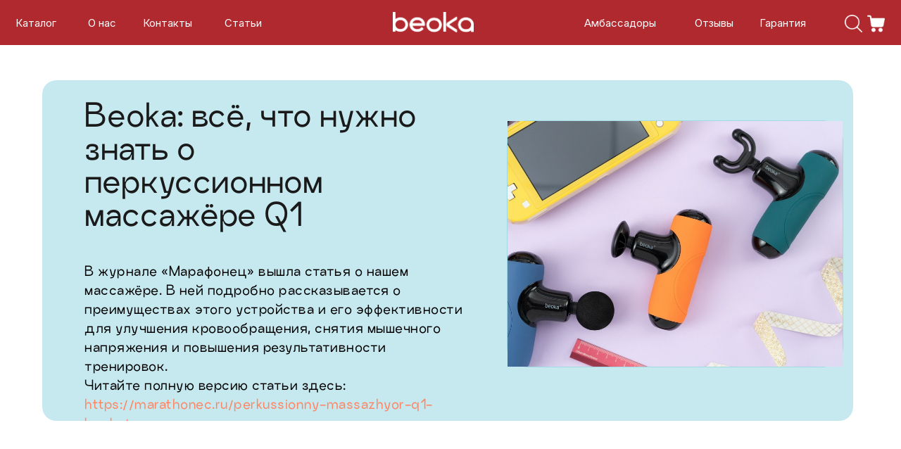

--- FILE ---
content_type: text/html; charset=UTF-8
request_url: https://beoka.pro/beoka_vse_chto_nuzhno_znat
body_size: 26784
content:
<!DOCTYPE html> <html> <head> <meta charset="utf-8" /> <meta http-equiv="Content-Type" content="text/html; charset=utf-8" /> <meta name="viewport" content="width=device-width, initial-scale=1.0" /> <!--metatextblock--> <title>Beoka: всё, что нужно знать о перкуссионном массажёре Q1</title> <meta name="description" content="В журнале «Марафонец» вышла статья о нашем массажёре. В ней подробно рассказывается о преимуществах этого устройства и его эффективности для улучшения кровообращения, снятия мышечного напряжения и повышения результативности тренировок." /> <meta name="keywords" content="массажер beoka статья, о бренде beoka, перкуссионные массажеры beoka, бренд беока" /> <meta property="og:url" content="https://beoka.pro/beoka_vse_chto_nuzhno_znat" /> <meta property="og:title" content="Как выбрать перкуссионный массажер Beoka: детальное руководство" /> <meta property="og:description" content="В этой статье мы рассмотрим все важные аспекты, которые необходимо учитывать при выборе перкуссионного массажера Beoka, чтобы вы могли подобрать модель, идеально подходящую именно вам." /> <meta property="og:type" content="website" /> <meta property="og:image" content="https://static.tildacdn.com/tild3438-6362-4361-a565-663637393335/gbwq.jpg" /> <link rel="canonical" href="https://beoka.pro/beoka_vse_chto_nuzhno_znat"> <!--/metatextblock--> <meta name="format-detection" content="telephone=no" /> <meta http-equiv="x-dns-prefetch-control" content="on"> <link rel="dns-prefetch" href="https://ws.tildacdn.com"> <link rel="dns-prefetch" href="https://static.tildacdn.com"> <link rel="icon" type="image/png" sizes="32x32" href="https://static.tildacdn.com/tild3166-3539-4366-b935-663036386238/photo.png" media="(prefers-color-scheme: light)"/> <link rel="icon" type="image/png" sizes="32x32" href="https://static.tildacdn.com/tild3038-3762-4336-b337-643130633639/b_fav_wh.png" media="(prefers-color-scheme: dark)"/> <link rel="icon" type="image/svg+xml" sizes="any" href="https://static.tildacdn.com/tild6638-6532-4136-a235-353831626365/b-fav.svg"> <link rel="apple-touch-icon" type="image/png" href="https://static.tildacdn.com/tild3035-3036-4832-b136-363637386532/bedfgd.png"> <link rel="icon" type="image/png" sizes="192x192" href="https://static.tildacdn.com/tild3035-3036-4832-b136-363637386532/bedfgd.png"> <link rel="alternate" type="application/rss+xml" title="Beoka" href="https://beoka.pro/rss.xml" /> <!-- Assets --> <script src="https://neo.tildacdn.com/js/tilda-fallback-1.0.min.js" async charset="utf-8"></script> <link rel="stylesheet" href="https://static.tildacdn.com/css/tilda-grid-3.0.min.css" type="text/css" media="all" onerror="this.loaderr='y';"/> <link rel="stylesheet" href="https://static.tildacdn.com/ws/project7979518/tilda-blocks-page52682477.min.css?t=1768229073" type="text/css" media="all" onerror="this.loaderr='y';" /> <link rel="preconnect" href="https://fonts.gstatic.com"> <link href="https://fonts.googleapis.com/css2?family=Unbounded:wght@300;400;500;600;700&family=Inter:wght@300;400;500;600;700&subset=latin,cyrillic" rel="stylesheet"> <link rel="stylesheet" href="https://static.tildacdn.com/css/tilda-animation-2.0.min.css" type="text/css" media="all" onerror="this.loaderr='y';" /> <link rel="stylesheet" href="https://static.tildacdn.com/css/tilda-cards-1.0.min.css" type="text/css" media="all" onerror="this.loaderr='y';" /> <link rel="stylesheet" href="https://static.tildacdn.com/css/tilda-forms-1.0.min.css" type="text/css" media="all" onerror="this.loaderr='y';" /> <link rel="stylesheet" href="https://static.tildacdn.com/css/tilda-cart-1.0.min.css" type="text/css" media="all" onerror="this.loaderr='y';" /> <link rel="stylesheet" href="https://static.tildacdn.com/css/tilda-delivery-1.0.min.css" type="text/css" media="print" onload="this.media='all';" onerror="this.loaderr='y';" /> <noscript><link rel="stylesheet" href="https://static.tildacdn.com/css/tilda-delivery-1.0.min.css" type="text/css" media="all" /></noscript> <link rel="stylesheet" href="https://static.tildacdn.com/css/tilda-menu-widgeticons-1.0.min.css" type="text/css" media="all" onerror="this.loaderr='y';" /> <link rel="stylesheet" href="https://static.tildacdn.com/css/tilda-slds-1.4.min.css" type="text/css" media="print" onload="this.media='all';" onerror="this.loaderr='y';" /> <noscript><link rel="stylesheet" href="https://static.tildacdn.com/css/tilda-slds-1.4.min.css" type="text/css" media="all" /></noscript> <link rel="stylesheet" href="https://static.tildacdn.com/css/tilda-zero-gallery-1.0.min.css" type="text/css" media="all" onerror="this.loaderr='y';" /> <link rel="stylesheet" type="text/css" href="/custom.css?t=1768229073"> <script nomodule src="https://static.tildacdn.com/js/tilda-polyfill-1.0.min.js" charset="utf-8"></script> <script type="text/javascript">function t_onReady(func) {if(document.readyState!='loading') {func();} else {document.addEventListener('DOMContentLoaded',func);}}
function t_onFuncLoad(funcName,okFunc,time) {if(typeof window[funcName]==='function') {okFunc();} else {setTimeout(function() {t_onFuncLoad(funcName,okFunc,time);},(time||100));}}function t_throttle(fn,threshhold,scope) {return function() {fn.apply(scope||this,arguments);};}function t396_initialScale(t){var e=document.getElementById("rec"+t);if(e){var i=e.querySelector(".t396__artboard");if(i){window.tn_scale_initial_window_width||(window.tn_scale_initial_window_width=document.documentElement.clientWidth);var a=window.tn_scale_initial_window_width,r=[],n,l=i.getAttribute("data-artboard-screens");if(l){l=l.split(",");for(var o=0;o<l.length;o++)r[o]=parseInt(l[o],10)}else r=[320,480,640,960,1200];for(var o=0;o<r.length;o++){var d=r[o];a>=d&&(n=d)}var _="edit"===window.allrecords.getAttribute("data-tilda-mode"),c="center"===t396_getFieldValue(i,"valign",n,r),s="grid"===t396_getFieldValue(i,"upscale",n,r),w=t396_getFieldValue(i,"height_vh",n,r),g=t396_getFieldValue(i,"height",n,r),u=!!window.opr&&!!window.opr.addons||!!window.opera||-1!==navigator.userAgent.indexOf(" OPR/");if(!_&&c&&!s&&!w&&g&&!u){var h=parseFloat((a/n).toFixed(3)),f=[i,i.querySelector(".t396__carrier"),i.querySelector(".t396__filter")],v=Math.floor(parseInt(g,10)*h)+"px",p;i.style.setProperty("--initial-scale-height",v);for(var o=0;o<f.length;o++)f[o].style.setProperty("height","var(--initial-scale-height)");t396_scaleInitial__getElementsToScale(i).forEach((function(t){t.style.zoom=h}))}}}}function t396_scaleInitial__getElementsToScale(t){return t?Array.prototype.slice.call(t.children).filter((function(t){return t&&(t.classList.contains("t396__elem")||t.classList.contains("t396__group"))})):[]}function t396_getFieldValue(t,e,i,a){var r,n=a[a.length-1];if(!(r=i===n?t.getAttribute("data-artboard-"+e):t.getAttribute("data-artboard-"+e+"-res-"+i)))for(var l=0;l<a.length;l++){var o=a[l];if(!(o<=i)&&(r=o===n?t.getAttribute("data-artboard-"+e):t.getAttribute("data-artboard-"+e+"-res-"+o)))break}return r}window.TN_SCALE_INITIAL_VER="1.0",window.tn_scale_initial_window_width=null;</script> <script src="https://static.tildacdn.com/js/jquery-1.10.2.min.js" charset="utf-8" onerror="this.loaderr='y';"></script> <script src="https://static.tildacdn.com/js/tilda-scripts-3.0.min.js" charset="utf-8" defer onerror="this.loaderr='y';"></script> <script src="https://static.tildacdn.com/ws/project7979518/tilda-blocks-page52682477.min.js?t=1768229073" charset="utf-8" async onerror="this.loaderr='y';"></script> <script src="https://static.tildacdn.com/js/tilda-animation-2.0.min.js" charset="utf-8" async onerror="this.loaderr='y';"></script> <script src="https://static.tildacdn.com/js/tilda-zero-1.1.min.js" charset="utf-8" async onerror="this.loaderr='y';"></script> <script src="https://static.tildacdn.com/js/tilda-cards-1.0.min.js" charset="utf-8" async onerror="this.loaderr='y';"></script> <script src="https://static.tildacdn.com/js/tilda-forms-1.0.min.js" charset="utf-8" async onerror="this.loaderr='y';"></script> <script src="https://static.tildacdn.com/js/tilda-cart-1.1.min.js" charset="utf-8" async onerror="this.loaderr='y';"></script> <script src="https://static.tildacdn.com/js/tilda-widget-positions-1.0.min.js" charset="utf-8" async onerror="this.loaderr='y';"></script> <script src="https://static.tildacdn.com/js/tilda-delivery-1.0.min.js" charset="utf-8" async onerror="this.loaderr='y';"></script> <script src="https://static.tildacdn.com/js/tilda-menu-1.0.min.js" charset="utf-8" async onerror="this.loaderr='y';"></script> <script src="https://static.tildacdn.com/js/tilda-menu-widgeticons-1.0.min.js" charset="utf-8" async onerror="this.loaderr='y';"></script> <script src="https://static.tildacdn.com/js/tilda-slds-1.4.min.js" charset="utf-8" async onerror="this.loaderr='y';"></script> <script src="https://static.tildacdn.com/js/tilda-zero-gallery-1.0.min.js" charset="utf-8" async onerror="this.loaderr='y';"></script> <script src="https://static.tildacdn.com/js/hammer.min.js" charset="utf-8" async onerror="this.loaderr='y';"></script> <script src="https://static.tildacdn.com/js/tilda-zero-scale-1.0.min.js" charset="utf-8" async onerror="this.loaderr='y';"></script> <script src="https://static.tildacdn.com/js/tilda-skiplink-1.0.min.js" charset="utf-8" async onerror="this.loaderr='y';"></script> <script src="https://static.tildacdn.com/js/tilda-events-1.0.min.js" charset="utf-8" async onerror="this.loaderr='y';"></script> <script type="text/javascript">window.dataLayer=window.dataLayer||[];</script> <!-- Global Site Tag (gtag.js) - Google Analytics --> <script type="text/javascript" data-tilda-cookie-type="analytics">window.mainTracker='gtag';window.gtagTrackerID='G-V8R6BZTVSK';function gtag(){dataLayer.push(arguments);}
setTimeout(function(){(function(w,d,s,i){var f=d.getElementsByTagName(s)[0],j=d.createElement(s);j.async=true;j.src='https://www.googletagmanager.com/gtag/js?id='+i;f.parentNode.insertBefore(j,f);gtag('js',new Date());gtag('config',i,{'anonymize_ip':true});})(window,document,'script',window.gtagTrackerID);},2000);</script> <script type="text/javascript">(function() {if((/bot|google|yandex|baidu|bing|msn|duckduckbot|teoma|slurp|crawler|spider|robot|crawling|facebook/i.test(navigator.userAgent))===false&&typeof(sessionStorage)!='undefined'&&sessionStorage.getItem('visited')!=='y'&&document.visibilityState){var style=document.createElement('style');style.type='text/css';style.innerHTML='@media screen and (min-width: 980px) {.t-records {opacity: 0;}.t-records_animated {-webkit-transition: opacity ease-in-out .2s;-moz-transition: opacity ease-in-out .2s;-o-transition: opacity ease-in-out .2s;transition: opacity ease-in-out .2s;}.t-records.t-records_visible {opacity: 1;}}';document.getElementsByTagName('head')[0].appendChild(style);function t_setvisRecs(){var alr=document.querySelectorAll('.t-records');Array.prototype.forEach.call(alr,function(el) {el.classList.add("t-records_animated");});setTimeout(function() {Array.prototype.forEach.call(alr,function(el) {el.classList.add("t-records_visible");});sessionStorage.setItem("visited","y");},400);}
document.addEventListener('DOMContentLoaded',t_setvisRecs);}})();</script></head> <body class="t-body" style="margin:0;"> <!--allrecords--> <div id="allrecords" class="t-records" data-hook="blocks-collection-content-node" data-tilda-project-id="7979518" data-tilda-page-id="52682477" data-tilda-page-alias="beoka_vse_chto_nuzhno_znat" data-tilda-formskey="6a5f883e40c7ef16fb0e91b847979518" data-tilda-cookie="no" data-tilda-root-zone="com" data-tilda-ts="y" data-tilda-project-country="RU"> <!--header--> <header id="t-header" class="t-records" data-hook="blocks-collection-content-node" data-tilda-project-id="7979518" data-tilda-page-id="41091175" data-tilda-page-alias="header" data-tilda-formskey="6a5f883e40c7ef16fb0e91b847979518" data-tilda-cookie="no" data-tilda-root-zone="com" data-tilda-ts="y" data-tilda-project-country="RU"> <div id="rec664375152" class="r t-rec" style=" " data-animationappear="off" data-record-type="706"> <!--tcart--> <!-- @classes: t-text t-text_xs t-name t-name_xs t-name_md t-btn t-btn_sm --> <script>t_onReady(function() {setTimeout(function() {t_onFuncLoad('tcart__init',function() {tcart__init('664375152',{cssClassName:''});});},50);var userAgent=navigator.userAgent.toLowerCase();var body=document.body;if(!body) return;if(userAgent.indexOf('instagram')!==-1&&userAgent.indexOf('iphone')!==-1) {body.style.position='relative';}
var rec=document.querySelector('#rec664375152');if(!rec) return;var cartWindow=rec.querySelector('.t706__cartwin,.t706__cartpage');var allRecords=document.querySelector('.t-records');var currentMode=allRecords.getAttribute('data-tilda-mode');if(cartWindow&&currentMode!=='edit'&&currentMode!=='preview') {cartWindow.addEventListener('scroll',t_throttle(function() {if(window.lazy==='y'||document.querySelector('#allrecords').getAttribute('data-tilda-lazy')==='yes') {t_onFuncLoad('t_lazyload_update',function() {t_lazyload_update();});}},500));}});</script> <div class="t706" data-cart-countdown="yes" data-opencart-onorder="yes" data-project-currency="р." data-project-currency-side="r" data-project-currency-sep="," data-project-currency-code="RUB" data-payment-system="yakassa"> <div class="t706__carticon" style=""> <div class="t706__carticon-text t-name t-name_xs"></div> <div class="t706__carticon-wrapper"> <div class="t706__carticon-imgwrap"> <svg role="img" class="t706__carticon-img" xmlns="http://www.w3.org/2000/svg" viewBox="0 0 64 64"> <path fill="none" stroke-width="2" stroke-miterlimit="10" d="M44 18h10v45H10V18h10z"/> <path fill="none" stroke-width="2" stroke-miterlimit="10" d="M22 24V11c0-5.523 4.477-10 10-10s10 4.477 10 10v13"/> </svg> </div> <div class="t706__carticon-counter js-carticon-counter" style="background-color:#b90000;color:#ffffff;"></div> </div> </div> <div class="t706__cartwin" style="display: none;"> <div class="t706__close t706__cartwin-close"> <button type="button" class="t706__close-button t706__cartwin-close-wrapper" aria-label="Закрыть корзину"> <svg role="presentation" class="t706__close-icon t706__cartwin-close-icon" width="23px" height="23px" viewBox="0 0 23 23" version="1.1" xmlns="http://www.w3.org/2000/svg" xmlns:xlink="http://www.w3.org/1999/xlink"> <g stroke="none" stroke-width="1" fill="#fff" fill-rule="evenodd"> <rect transform="translate(11.313708, 11.313708) rotate(-45.000000) translate(-11.313708, -11.313708) " x="10.3137085" y="-3.6862915" width="2" height="30"></rect> <rect transform="translate(11.313708, 11.313708) rotate(-315.000000) translate(-11.313708, -11.313708) " x="10.3137085" y="-3.6862915" width="2" height="30"></rect> </g> </svg> </button> </div> <div class="t706__cartwin-content"> <div class="t706__cartwin-top"> <div class="t706__cartwin-heading t-name t-name_xl">Ваш заказ</div> </div> <div class="t706__cartwin-products"></div> <div class="t706__cartwin-bottom"> <div class="t706__cartwin-prodamount-wrap t-descr t-descr_sm"> <span class="t706__cartwin-prodamount-label"></span> <span class="t706__cartwin-prodamount"></span> </div> </div> <div class="t706__form-upper-text t-descr t-descr_xs"><strong>Уважаемые клиенты! </strong><br /><strong>Оплата возможна картой (Visa, Mastercard) через Сбербанк. После оформления заказа вы будете перенаправлены на страницу оплаты.</strong><br /><br /><strong>Доставка по Москве и МО (в пределах 30 км от МКАД) - бесплатно при заказе от 5 000 руб.</strong><br /><br /><strong>Доставка в другие регионы рассчитывается по тарифам транспортной компании.</strong></div> <div class="t706__orderform "> <form
id="form664375152" name='form664375152' role="form" action='' method='POST' data-formactiontype="2" data-inputbox=".t-input-group" 
class="t-form js-form-proccess t-form_inputs-total_8 " data-formsended-callback="t706_onSuccessCallback"> <input type="hidden" name="formservices[]" value="00ae4cb27f1fb09cd263a21f42b31f27" class="js-formaction-services"> <input type="hidden" name="formservices[]" value="c307c33d341cbb3d0d5a8824c2f9d6d8" class="js-formaction-services"> <input type="hidden" name="formservices[]" value="4045298a73527096d21c898fb5b25126" class="js-formaction-services"> <input type="hidden" name="formservices[]" value="784e976c3d25b217755cdc594bd3620e" class="js-formaction-services"> <input type="hidden" name="formservices[]" value="725d6ba982ba53e6c4c9d0350b7c3527" class="js-formaction-services"> <input type="hidden" name="formservices[]" value="49054972cc0bad8da983bcae384682f5" class="js-formaction-services"> <input type="hidden" name="tildaspec-formname" tabindex="-1" value="Cart"> <!-- @classes t-title t-text t-btn --> <div class="js-successbox t-form__successbox t-text t-text_md"
aria-live="polite"
style="display:none;" data-success-message="Спасибо за заказ! Мы скоро с вами свяжемся"></div> <div
class="t-form__inputsbox
t-form__inputsbox_inrow "> <div
class=" t-input-group t-input-group_nm " data-input-lid="7247244879700" data-field-type="nm" data-field-name="имя"> <div class="t-input-block "> <input
type="text"
autocomplete="name"
name="имя"
id="input_7247244879700"
class="t-input js-tilda-rule"
value=""
placeholder="Ваше имя" data-tilda-req="1" aria-required="true" data-tilda-rule="name"
aria-describedby="error_7247244879700"
style="color:#000000;border:1px solid #b90000;"> </div> <div class="t-input-error" aria-live="polite" id="error_7247244879700"></div> </div> <div
class=" t-input-group t-input-group_em " data-input-lid="7247244879701" data-field-type="em" data-field-name="email"> <div class="t-input-block "> <input
type="email"
autocomplete="email"
name="email"
id="input_7247244879701"
class="t-input js-tilda-rule"
value=""
placeholder="Email" data-tilda-req="1" aria-required="true" data-tilda-rule="email"
aria-describedby="error_7247244879701"
style="color:#000000;border:1px solid #b90000;"> </div> <div class="t-input-error" aria-live="polite" id="error_7247244879701"></div> </div> <div
class=" t-input-group t-input-group_ph " data-input-lid="7247244879702" data-field-async="true" data-field-type="ph" data-field-name="телефон"> <div class="t-input-block "> <input
type="tel"
autocomplete="tel"
name="телефон"
id="input_7247244879702" data-phonemask-init="no" data-phonemask-id="664375152" data-phonemask-lid="7247244879702" data-phonemask-maskcountry="RU" class="t-input js-phonemask-input js-tilda-rule"
value=""
placeholder="+7(000)000-0000" data-tilda-req="1" aria-required="true" aria-describedby="error_7247244879702"
style="color:#000000;border:1px solid #b90000;"> <script type="text/javascript">t_onReady(function() {t_onFuncLoad('t_loadJsFile',function() {t_loadJsFile('https://static.tildacdn.com/js/tilda-phone-mask-1.1.min.js',function() {t_onFuncLoad('t_form_phonemask_load',function() {var phoneMasks=document.querySelectorAll('#rec664375152 [data-phonemask-lid="7247244879702"]');t_form_phonemask_load(phoneMasks);});})})});</script> </div> <div class="t-input-error" aria-live="polite" id="error_7247244879702"></div> </div> <div
class=" t-input-group t-input-group_ta " data-input-lid="1699456969691" data-field-type="ta" data-field-name="комментарий"> <div class="t-input-block "> <textarea
name="комментарий"
id="input_1699456969691"
class="t-input js-tilda-rule"
placeholder="Ваш комментарий" aria-describedby="error_1699456969691"
style="color:#000000;border:1px solid #b90000;height:68px;"
rows="2"></textarea> </div> <div class="t-input-error" aria-live="polite" id="error_1699456969691"></div> </div> <div
class=" t-input-group t-input-group_dl " data-input-lid="1748251954369" data-field-type="dl" data-field-name="delivery"> <div class="t-input-block "> <div
class="t-radio__wrapper t-radio__wrapper-delivery" data-delivery-variants-hook='y' data-delivery-services="y"
id="customdelivery"> <div class="t-input-group t-input-group_in"> <div class="t-input-block"> <input
class="js-tilda-rule t-input" data-tilda-rule="deliveryreq"
type="hidden"
name="delivery-badresponse-comment"
value="nodelivery"
autocomplete="off" data-tilda-req="1"> <div class="t-input-error" aria-live="polite"></div> </div> </div> </div> <style>#rec664375152 .t706 .t-form__inputsbox #customdelivery .t-input{color:#000000;border:1px solid #b90000;}#rec664375152 .t706 .t-form__inputsbox #customdelivery .t-input-title{font-weight:600;font-family:'Inter';}</style> </div> <div class="t-input-error" aria-live="polite" id="error_1748251954369"></div> </div> <div
class=" t-input-group t-input-group_da t-input-group_width100 t-input-group_inrow " data-input-lid="1765282238030" data-field-async="true" data-field-type="da" data-field-name="date"> <label
for='input_1765282238030'
class="t-input-title t-descr t-descr_md"
id="field-title_1765282238030" data-redactor-toolbar="no"
field="li_title__1765282238030"
style="color:;font-weight:600;font-family: 'Inter';">Укажите дату доставки</label> <div class="t-input-block t-input-block_width t-input-block_width100 "> <div class="t-datepicker__wrapper"> <input
type="text"
name="date"
id="input_1765282238030"
class="t-input t-datepicker js-tilda-rule js-tilda-mask"
value="" data-tilda-req="1" aria-required="true" data-tilda-rule="date" data-tilda-dateformat="DD-MM-YYYY" data-tilda-datediv="dash" data-tilda-dateunvailable="past,mo,su,today" data-tilda-mask="99-99-9999"
style="color:#000000;border:1px solid #b90000;"> <svg
role="presentation"
class="t-datepicker__icon"
xmlns="http://www.w3.org/2000/svg" viewBox="0 0 69.5 76.2"
style="width:25px;fill:#b90000;"> <path d="M9.6 42.9H21V31.6H9.6v11.3zm3-8.3H18v5.3h-5.3v-5.3zm16.5 8.3h11.3V31.6H29.1v11.3zm3-8.3h5.3v5.3h-5.3v-5.3zM48 42.9h11.3V31.6H48v11.3zm3-8.3h5.3v5.3H51v-5.3zM9.6 62H21V50.6H9.6V62zm3-8.4H18V59h-5.3v-5.4zM29.1 62h11.3V50.6H29.1V62zm3-8.4h5.3V59h-5.3v-5.4zM48 62h11.3V50.6H48V62zm3-8.4h5.3V59H51v-5.4z"/> <path d="M59.7 6.8V5.3c0-2.9-2.4-5.3-5.3-5.3s-5.3 2.4-5.3 5.3v1.5H40V5.3C40 2.4 37.6 0 34.7 0s-5.3 2.4-5.3 5.3v1.5h-9.1V5.3C20.3 2.4 18 0 15 0c-2.9 0-5.3 2.4-5.3 5.3v1.5H0v69.5h69.5V6.8h-9.8zm-7.6-1.5c0-1.3 1-2.3 2.3-2.3s2.3 1 2.3 2.3v7.1c0 1.3-1 2.3-2.3 2.3s-2.3-1-2.3-2.3V5.3zm-19.7 0c0-1.3 1-2.3 2.3-2.3S37 4 37 5.3v7.1c0 1.3-1 2.3-2.3 2.3s-2.3-1-2.3-2.3V5.3zm-19.6 0C12.8 4 13.8 3 15 3c1.3 0 2.3 1 2.3 2.3v7.1c0 1.3-1 2.3-2.3 2.3-1.3 0-2.3-1-2.3-2.3V5.3zm53.7 67.9H3V9.8h6.8v2.6c0 2.9 2.4 5.3 5.3 5.3s5.3-2.4 5.3-5.3V9.8h9.1v2.6c0 2.9 2.4 5.3 5.3 5.3s5.3-2.4 5.3-5.3V9.8h9.1v2.6c0 2.9 2.4 5.3 5.3 5.3s5.3-2.4 5.3-5.3V9.8h6.8l-.1 63.4z"/> </svg> </div> <link rel="stylesheet" href="https://static.tildacdn.com/css/tilda-date-picker-1.0.min.css"> <script src="https://static.tildacdn.com/js/tilda-date-picker-1.0.min.js"></script> <script>t_onReady(function() {try {t_onFuncLoad('t_datepicker_init',function() {t_datepicker_init('664375152','1765282238030');});} catch(error) {console.error(error);}});</script> </div> <div class="t-input-error" aria-live="polite" id="error_1765282238030"></div> </div> <div
class=" t-input-group t-input-group_rd " data-input-lid="1765280196662"
role="radiogroup" aria-labelledby="field-title_1765280196662" data-field-radcb="rb" data-field-async="true" data-field-type="rd" data-field-name="delivery time"> <div
class="t-input-title t-descr t-descr_md"
id="field-title_1765280196662" data-redactor-toolbar="no"
field="li_title__1765280196662"
style="color:;font-weight:600;font-family: 'Inter';">Выберите интервал доставки</div> <div class="t-input-block "> <div class="t-radio__wrapper"> <label
class="t-radio__item t-radio__control t-text t-text_xs"
style=""> <input
type="radio"
name="delivery time"
value="ВТ-ПТ 10:00-18:00"
class="t-radio js-tilda-rule" data-tilda-req="1" aria-required="true"> <div
class="t-radio__indicator"
style="border-color:#b90000"></div> <span>ВТ-ПТ 10:00-18:00</span> </label> <label
class="t-radio__item t-radio__control t-text t-text_xs"
style=""> <input
type="radio"
name="delivery time"
value="СБ 10:00-18:00"
class="t-radio js-tilda-rule" data-tilda-req="1" aria-required="true"> <div
class="t-radio__indicator"
style="border-color:#b90000"></div> <span>СБ 10:00-18:00</span> </label> <script>t_onReady(function() {t_onFuncLoad('t_loadJsFile',function() {t_loadJsFile('https://static.tildacdn.com/js/tilda-variant-select-1.0.min.js',function() {t_onFuncLoad('t_input_radiobuttons_init',function() {try {t_input_radiobuttons_init('664375152','1765280196662');} catch(e) {console.log(e)}})})});});</script> <style>#rec664375152 .t-radio__indicator:after{background:#b90000;}</style> </div> </div> <div class="t-input-error" aria-live="polite" id="error_1765280196662"></div> </div> <div
class=" t-input-group t-input-group_pc " data-input-lid="1747999816264" data-field-type="pc" data-field-name=""> <div class="t-input-block "> <style>.t-inputpromocode__wrapper .t-text{color:#000;}</style> <div class="t-inputpromocode__wrapper" style="display:table;width:100%;"> <input
type="text"
name=""
class="t-input t-inputpromocode js-tilda-rule"
value=""
placeholder="Введите промокод" style="display:table-cell;color:#000000;border:1px solid #b90000;" data-tilda-rule="promocode"> <div
class="t-inputpromocode__btn t-btn t-btn_md"
style="display:none;position:relative;height:auto;color:#fff;background:#000;">Активировать</div> </div> <script src="https://static.tildacdn.com/js/tilda-promocode-1.0.min.js"></script> <script>t_onReady(function() {try {t_onFuncLoad('t_input_promocode_init',function() {t_input_promocode_init('664375152','1747999816264');});} catch(error) {console.error(error);}});</script> </div> <div class="t-input-error" aria-live="polite" id="error_1747999816264"></div> </div> <script>t_onReady(function() {try {t_onFuncLoad('t_forms__calculateInputsWidth',function() {t_forms__calculateInputsWidth('664375152');});} catch(error) {console.error(error);}});</script> <div class="t-form__errorbox-middle"> <!--noindex--> <div
class="js-errorbox-all t-form__errorbox-wrapper"
style="display:none;" data-nosnippet
tabindex="-1"
aria-label="Ошибки при заполнении формы"> <ul
role="list"
class="t-form__errorbox-text t-text t-text_md"> <li class="t-form__errorbox-item js-rule-error js-rule-error-all"></li> <li class="t-form__errorbox-item js-rule-error js-rule-error-req">Это поле обязательно для заполнения.</li> <li class="t-form__errorbox-item js-rule-error js-rule-error-email">Пожалуйста, введите корректный e-mail.</li> <li class="t-form__errorbox-item js-rule-error js-rule-error-name">Пожалуйста, введите корректное имя.</li> <li class="t-form__errorbox-item js-rule-error js-rule-error-phone">Пожалуйста, введите корректный номер телефона.</li> <li class="t-form__errorbox-item js-rule-error js-rule-error-minlength">Слишком короткое значение.</li> <li class="t-form__errorbox-item js-rule-error js-rule-error-string"></li> </ul> </div> <!--/noindex--> </div> <div class="t-form__submit"> <button
class="t-submit t-btnflex t-btnflex_type_submit t-btnflex_md"
type="submit"><span class="t-btnflex__text">Оформить заказ</span> <style>#rec664375152 .t-btnflex.t-btnflex_type_submit {color:#ffffff;background-color:#b90000;--border-width:0px;border-style:none !important;box-shadow:none !important;font-family:Inter;font-weight:600;transition-duration:0.2s;transition-property:background-color,color,border-color,box-shadow,opacity,transform,gap;transition-timing-function:ease-in-out;}</style></button> </div> </div> <div class="t-form__errorbox-bottom"> <!--noindex--> <div
class="js-errorbox-all t-form__errorbox-wrapper"
style="display:none;" data-nosnippet
tabindex="-1"
aria-label="Ошибки при заполнении формы"> <ul
role="list"
class="t-form__errorbox-text t-text t-text_md"> <li class="t-form__errorbox-item js-rule-error js-rule-error-all"></li> <li class="t-form__errorbox-item js-rule-error js-rule-error-req">Это поле обязательно для заполнения.</li> <li class="t-form__errorbox-item js-rule-error js-rule-error-email">Пожалуйста, введите корректный e-mail.</li> <li class="t-form__errorbox-item js-rule-error js-rule-error-name">Пожалуйста, введите корректное имя.</li> <li class="t-form__errorbox-item js-rule-error js-rule-error-phone">Пожалуйста, введите корректный номер телефона.</li> <li class="t-form__errorbox-item js-rule-error js-rule-error-minlength">Слишком короткое значение.</li> <li class="t-form__errorbox-item js-rule-error js-rule-error-string"></li> </ul> </div> <!--/noindex--> </div> </form> <style>#rec664375152 input::-webkit-input-placeholder {color:#000000;opacity:0.5;}#rec664375152 input::-moz-placeholder{color:#000000;opacity:0.5;}#rec664375152 input:-moz-placeholder {color:#000000;opacity:0.5;}#rec664375152 input:-ms-input-placeholder{color:#000000;opacity:0.5;}#rec664375152 textarea::-webkit-input-placeholder {color:#000000;opacity:0.5;}#rec664375152 textarea::-moz-placeholder{color:#000000;opacity:0.5;}#rec664375152 textarea:-moz-placeholder {color:#000000;opacity:0.5;}#rec664375152 textarea:-ms-input-placeholder{color:#000000;opacity:0.5;}</style> </div> </div> </div> <div class="t706__cartdata"> </div> </div> <style>.t706__close-icon g{fill:#b90000;}.t706__carticon-text{color:#ffffff;}.t706__carticon-text::after{border-left-color:#b90000;}.t706__carticon-text{background:#b90000;}.t706 .t-radio__indicator{border-color:#b90000 !important;}</style> <style>.t-menuwidgeticons__cart .t-menuwidgeticons__icon-counter{background-color:#b90000;}</style> <style>.t-menuwidgeticons__cart .t-menuwidgeticons__icon-counter{color:#ffffff !important;}</style> <!--/tcart--> </div> <div id="rec664375154" class="r t-rec t-rec_pb_0" style="padding-bottom:0px; " data-animationappear="off" data-record-type="131"> <!-- T123 --> <div class="t123"> <div class="t-container_100 "> <div class="t-width t-width_100 "> <!-- nominify begin --> <!--NOLIM--><!--NLM051--><!--settings{"blockId":"#rec664375157","iconClass":"searchzero","showHideAnim":"0","addExtraMargin":{"screenmin_480":"","screenmin_480_max_640":"","screenmin_640_max_960":"","screenmin_960_max_1200":"","screenmax_1200":""},"scaleOnHoverOff":"0"}settingsend--> <style> #rec664375157>div { width: 100%; z-index: 9995; display: none; position: fixed; background-color: inherit; padding-top: inherit; padding-bottom: inherit; } .noPaddT838{ padding-top: 0px!important; padding-bottom: 0px!important; } .searchzero { cursor: pointer; } .searchzero:hover { transform: scale(1.05); background-image: relative; } </style> <script> if (!window.nlm051obj) { window.nlm051obj = { openSide: "" } } if (!window.nlmFixedZeroBlocksObj051) { window.nlmFixedZeroBlocksObj051 = { top: "", bottom: "", list: [] } } $(document).ready(function() { let menuState = "static"; if (window.nlm009obj && window.nlm009obj.list.includes("#" + document.querySelector(".searchzero").closest('.t-rec').id)) { menuState = "nolimFixMenu"; } var t838 = "#rec664375157>div"; let paddT = $('#rec664375157').css('padding-top'); let paddB = $('#rec664375157').css('padding-bottom'); $(t838).css('padding-top', paddT); $(t838).css('padding-bottom', paddB); $('#rec664375157').addClass('noPaddT838'); var t838nolim = $('#rec664375157.t-rec').addClass('nolim_forSearch'); $(".searchzero").addClass('nolimSearch'); var searchIcon = $(".searchzero"); var block = $('.searchzero').parents('.t-rec'); let blockStyle = window.getComputedStyle(block[0]); if (!block[0].classList.contains("nlm009fixmenu") && block[0].querySelector(".t396__artboard").hasAttribute("data-artboard-pos") && block[0].querySelector(".t396__artboard").getAttribute("data-artboard-pos") == "fixed"){ menuState = "zeroFixMenu"; window.nlmFixedZeroBlocksObj051.list.push("#" + block[0].id); if (block[0].querySelector(".t396__artboard").hasAttribute("data-artboard-fixed-pos") && block[0].querySelector(".t396__artboard").getAttribute("data-artboard-fixed-pos") == "bottom") { window.nlmFixedZeroBlocksObj051.bottom = block[0].id; } else { window.nlmFixedZeroBlocksObj051.top = block[0].id; } } let mainTarget; 	 let count = 0; let idPos = $('.searchzero .tn-atom').parents('.t-rec').css('position'); if (menuState == "zeroFixMenu") { idPos = $('.searchzero .tn-atom').parents('.t396__artboard').css('position'); } function checkHeight(target) { let extraMargin; 	 function setExtraMargin() { let windowWidth = document.documentElement.clientWidth; if (windowWidth > 1200) { extraMargin = 0; } else if (windowWidth > 960 && windowWidth < 1201) { extraMargin = 0; } else if (windowWidth > 640 && windowWidth < 961) { extraMargin = 0; } else if (windowWidth > 480 && windowWidth < 641) { extraMargin = 0; } else if (windowWidth < 481) { extraMargin = 0; } } setExtraMargin(); let idH; let ii; if ((window.nlm009obj && target.closest('.t-rec').id == window.nlm009obj.top && menuState == "nolimFixMenu") || (window.nlmFixedZeroBlocksObj051 && target.closest('.t-rec').id == window.nlmFixedZeroBlocksObj051.top && menuState == "zeroFixMenu")) { $(t838).css('bottom', ''); idH = target.closest('.t-rec').getBoundingClientRect().bottom; if (menuState == "zeroFixMenu") { idH = target.closest('.t396__artboard').getBoundingClientRect().bottom; } ii = "top"; window.nlm051obj.openSide = "top"; } else if ((window.nlm009obj && target.closest('.t-rec').id == window.nlm009obj.bottom && menuState == "nolimFixMenu") || (window.nlmFixedZeroBlocksObj051 && target.closest('.t-rec').id == window.nlmFixedZeroBlocksObj051.bottom && menuState == "zeroFixMenu")) { $(t838).css('top', ''); idH = window.innerHeight - target.closest('.t-rec').getBoundingClientRect().top; if (menuState == "zeroFixMenu") { idH = window.innerHeight - target.closest('.t396__artboard').getBoundingClientRect().top; } ii = "bottom"; window.nlm051obj.openSide = "bottom"; } else { $(t838).css('bottom', ''); idH = target.closest('.t-rec').getBoundingClientRect().bottom; ii = "top"; window.nlm051obj.openSide = "top"; } if (idPos == 'static') { $(t838).css('position', 'absolute'); $(t838).css(ii, window.pageYOffset + idH + extraMargin + 'px'); } else if (idPos == 'fixed') { $(t838).css('position', 'fixed'); $(t838).css(ii, idH + extraMargin + 'px'); } } searchIcon.on('click', function(e) { e.preventDefault(); if($(t838).css('display') == 'none') { checkHeight(e.target); mainTarget = e.target; $(t838).slideDown(); } else { $(t838).slideUp(); window.nlm051obj.openSide = ""; } if (count == 0) { window.addEventListener("resize", function() { setTimeout(function() { checkHeight(mainTarget); },500); }); count += 1; } }); $(document).on('pointerup mouseup', (function(e) { if ($(t838).has(e.target).length === 0 && $(block).has(e.target).length === 0 && !$(t838).is(e.target)) { $(t838).slideUp(); window.nlm051obj.openSide = ""; } })); }); </script> <!-- nominify end --> </div> </div> </div> </div> <div id="rec1120425861" class="r t-rec" style=" " data-animationappear="off" data-record-type="131"> <!-- T123 --> <div class="t123"> <div class="t-container_100 "> <div class="t-width t-width_100 "> <!-- nominify begin --> <!--!ANNEXX!--><!--!ANX001-2!--!><!--![{"id":"anxcommentblock","data":""},{"id":"","data":""},{"id":"1","data":".tn-elem__11204157761720689286426 .tn-atom a, .tn-elem__11204157761720689301165 .tn-atom a, .tn-elem__11204157761720689313355 .tn-atom a, .tn-elem__11204157761720689330969 .tn-atom a, .tn-elem__11204157761720689330967 .tn-atom a, .tn-elem__11204157761722428606091 .tn-atom a, .tn-elem__11204157761732606074848 .tn-atom a"},{"id":"color","data":"#"},{"id":"color2","data":"rgba(255, 255, 255, 1)"},{"id":"transition","data":"200"},{"id":"font-weight-checkbox","data":"false"},{"id":"font-weight","data":"400"},{"id":"widthline","data":"1"},{"id":"positionline","data":"100"},{"id":"width-container","data":"false"}]!--> <script> document.addEventListener("DOMContentLoaded", e => { function annexxAddStyle(numberMod, codestyle) { let styleBlock = document.querySelector('head > #annexxStyle' + numberMod); if (!styleBlock) { document.querySelector('head').insertAdjacentHTML('beforeend','<style id="annexxStyle' + numberMod + '"></style>'); styleBlock = document.querySelector('head > #annexxStyle' + numberMod); } let t = (function() { return !Array.from(styleBlock.childNodes).some(function(e) { if (e.textContent === codestyle) { return true; } }); }()); if (t) styleBlock.insertAdjacentHTML('beforeend',codestyle); } ".tn-elem__11204157761720689286426 .tn-atom a, .tn-elem__11204157761720689301165 .tn-atom a, .tn-elem__11204157761720689313355 .tn-atom a, .tn-elem__11204157761720689330969 .tn-atom a, .tn-elem__11204157761720689330967 .tn-atom a, .tn-elem__11204157761722428606091 .tn-atom a, .tn-elem__11204157761732606074848 .tn-atom a".replace(/,\s+$/,'').split(/,\s+|,/g).map(e => /\.tn-atom$/i.test(e) && !document.querySelector(e).getAttribute('href') ? e + ' a' : e).forEach(e => { if (!e) return false; setTimeout(function() { document.querySelectorAll(e).forEach(e => { let elem = e.closest('.t396__elem'), sbselem = elem ? elem.querySelector('.tn-atom__sbs-anim-wrapper') : false; if (elem) { elem.classList.add("anx001-effect-link"); int = setInterval(() => { elem.style.height = ""; },500); } setTimeout(() => { clearInterval(int); },5e3); if (elem && sbselem) { annexxAddStyle('001', ` ${elem.classList.value.split(' ').map(e => '.' + e).join('')} .tn-atom__sbs-anim-wrapper { display: flex !important; ${(function() { let align = getComputedStyle(elem).textAlign; switch (align) { case 'left': return 'justify-content: flex-start;'; break; case 'center': return 'justify-content: center;'; break; case 'right': return 'justify-content: flex-end;'; break; default: return 'justify-content: flex-start;'; break; } }())} align-items: center; width: 100%; height: auto; } ${elem.classList.value.split(' ').map(e => '.' + e).join('')} { overflow: visible; } `); } else if (elem && !elem.classList.contains("t-animate")) { annexxAddStyle('001', ` ${elem.classList.value.split(' ').map(e => '.' + e).join('')} { display: flex !important; ${(function() { let align = getComputedStyle(elem).textAlign; switch (align) { case 'left': return 'justify-content: flex-start;'; break; case 'center': return 'justify-content: center;'; break; case 'right': return 'justify-content: flex-end;'; break; default: return 'justify-content: flex-start;'; break; } }())} align-items: center; width: 100%; height: auto; overflow: visible; } `); } }); }, 200); annexxAddStyle('001', ` .js-product > a { display: inline !important; } .t898__icon { positon: absolute !important; } ${e}:not(.t396__elem) { position: relative; transition: color 200ms ease, font-weight 200ms ease !important; display: inline-block; width: ${false ? "100%" : "fit-content"}; width: ${false ? "100%" : "fit-content"}; ${/a$/i.test(e) ? '' : 'bottom: 2px;'} } ${(function() { if ('#') { if (/rgb/.test('#')) { return ` ${e}:hover { color: # !important; } ` } else { return ` ${e}:hover { color: #${(function(){return '#'.replaceAll('#','')}())} !important; } ` } } else return ''; }())} ${e}${document.querySelector(e).querySelector(".tn-atom__sticky-wrapper") ? " .tn-atom__sticky-wrapper" : ""}::before { transform-origin: 100% 50%; transform: scale3d(0, 1, 1); transition: transform 0.3s; transition: transform 200ms !important; position: absolute; width: 100%; height: 1px; background: currentColor; top: 100%; left: 0; pointer-events: none; content: ''; color: rgba(255, 255, 255, 1); } ${e}${document.querySelector(e).querySelector(".tn-atom__sticky-wrapper") ? " .tn-atom__sticky-wrapper" : ""}:hover::before { transform-origin: 0% 50%; transform: scale3d(1, 1, 1); color: rgba(255, 255, 255, 1); } .t282__menu__item { width: fit-content; width: -moz-fit-content; margin-left: auto; margin-right: auto; } .t280__menu__item { width: fit-content; width: -moz-fit-content; } `); if (false) { annexxAddStyle('001', ` ${e}:hover { font-weight: 400 !important; } `); } }); }); </script> <!-- nominify end --> </div> </div> </div> </div> <div id="rec1120415776" class="r t-rec t-rec_pt_0" style="padding-top:0px; " data-animationappear="off" data-record-type="396"> <!-- T396 --> <style>#rec1120415776 .t396__artboard {height:60px;background-color:#b0292e;}#rec1120415776 .t396__filter {height:60px;}#rec1120415776 .t396__carrier{height:60px;background-position:center center;background-attachment:scroll;background-size:cover;background-repeat:no-repeat;}@media screen and (max-width:1199px) {#rec1120415776 .t396__artboard,#rec1120415776 .t396__filter,#rec1120415776 .t396__carrier {}#rec1120415776 .t396__filter {}#rec1120415776 .t396__carrier {background-attachment:scroll;}}@media screen and (max-width:959px) {#rec1120415776 .t396__artboard,#rec1120415776 .t396__filter,#rec1120415776 .t396__carrier {}#rec1120415776 .t396__filter {}#rec1120415776 .t396__carrier {background-attachment:scroll;}}@media screen and (max-width:639px) {#rec1120415776 .t396__artboard,#rec1120415776 .t396__filter,#rec1120415776 .t396__carrier {}#rec1120415776 .t396__filter {}#rec1120415776 .t396__carrier {background-attachment:scroll;}}@media screen and (max-width:479px) {#rec1120415776 .t396__artboard,#rec1120415776 .t396__filter,#rec1120415776 .t396__carrier {}#rec1120415776 .t396__filter {}#rec1120415776 .t396__carrier {background-attachment:scroll;}}#rec1120415776 .tn-elem[data-elem-id="1720689249522"]{z-index:3;top:16px;;left:calc(50% - 600px + 523px);;width:108px;height:auto;}#rec1120415776 .tn-elem[data-elem-id="1720689249522"] .tn-atom{border-radius:0px 0px 0px 0px;background-position:center center;border-width:var(--t396-borderwidth,0);border-style:var(--t396-borderstyle,solid);border-color:var(--t396-bordercolor,transparent);transition:background-color var(--t396-speedhover,0s) ease-in-out,color var(--t396-speedhover,0s) ease-in-out,border-color var(--t396-speedhover,0s) ease-in-out,box-shadow var(--t396-shadowshoverspeed,0.2s) ease-in-out;}#rec1120415776 .tn-elem[data-elem-id="1720689249522"] .tn-atom__img{border-radius:0px 0px 0px 0px;object-position:center center;}@media screen and (max-width:1199px){#rec1120415776 .tn-elem[data-elem-id="1720689249522"]{display:table;left:calc(50% - 480px + 375px);;height:auto;}}@media screen and (max-width:959px){#rec1120415776 .tn-elem[data-elem-id="1720689249522"]{display:table;top:13px;;left:calc(50% - 320px + 265px);;height:auto;}}@media screen and (max-width:639px){#rec1120415776 .tn-elem[data-elem-id="1720689249522"]{display:table;top:16px;;left:calc(50% - 240px + 12px);;height:auto;}}@media screen and (max-width:479px){#rec1120415776 .tn-elem[data-elem-id="1720689249522"]{display:table;top:18px;;width:95px;height:auto;}}#rec1120415776 .tn-elem[data-elem-id="1720689286426"]{color:#ffffff;z-index:4;top:21px;;left:calc(50% - 600px + 21px);;width:78px;height:auto;}#rec1120415776 .tn-elem[data-elem-id="1720689286426"] .tn-atom{vertical-align:middle;color:#ffffff;font-size:14px;font-family:'Inter',Arial,sans-serif;line-height:1.55;font-weight:400;background-position:center center;border-width:var(--t396-borderwidth,0);border-style:var(--t396-borderstyle,solid);border-color:var(--t396-bordercolor,transparent);transition:background-color var(--t396-speedhover,0s) ease-in-out,color var(--t396-speedhover,0s) ease-in-out,border-color var(--t396-speedhover,0s) ease-in-out,box-shadow var(--t396-shadowshoverspeed,0.2s) ease-in-out;text-shadow:var(--t396-shadow-text-x,0px) var(--t396-shadow-text-y,0px) var(--t396-shadow-text-blur,0px) rgba(var(--t396-shadow-text-color),var(--t396-shadow-text-opacity,100%));}@media screen and (max-width:1199px){#rec1120415776 .tn-elem[data-elem-id="1720689286426"]{display:table;top:19px;;left:calc(50% - 480px + 10px);;height:auto;}}@media screen and (max-width:959px){#rec1120415776 .tn-elem[data-elem-id="1720689286426"]{display:table;top:19px;;height:auto;}}@media screen and (max-width:639px){#rec1120415776 .tn-elem[data-elem-id="1720689286426"]{display:table;top:21px;;left:calc(50% - 240px + 905px);;height:auto;}}@media screen and (max-width:479px){#rec1120415776 .tn-elem[data-elem-id="1720689286426"]{display:table;height:auto;}}#rec1120415776 .tn-elem[data-elem-id="1720689301165"]{color:#ffffff;z-index:5;top:21px;;left:calc(50% - 600px + 117px);;width:56px;height:auto;}#rec1120415776 .tn-elem[data-elem-id="1720689301165"] .tn-atom{vertical-align:middle;color:#ffffff;font-size:14px;font-family:'Inter',Arial,sans-serif;line-height:1.55;font-weight:400;background-position:center center;border-width:var(--t396-borderwidth,0);border-style:var(--t396-borderstyle,solid);border-color:var(--t396-bordercolor,transparent);transition:background-color var(--t396-speedhover,0s) ease-in-out,color var(--t396-speedhover,0s) ease-in-out,border-color var(--t396-speedhover,0s) ease-in-out,box-shadow var(--t396-shadowshoverspeed,0.2s) ease-in-out;text-shadow:var(--t396-shadow-text-x,0px) var(--t396-shadow-text-y,0px) var(--t396-shadow-text-blur,0px) rgba(var(--t396-shadow-text-color),var(--t396-shadow-text-opacity,100%));}@media screen and (max-width:1199px){#rec1120415776 .tn-elem[data-elem-id="1720689301165"]{display:table;top:19px;;left:calc(50% - 480px + 101px);;height:auto;}}@media screen and (max-width:959px){#rec1120415776 .tn-elem[data-elem-id="1720689301165"]{display:table;top:19px;;left:calc(50% - 320px + 92px);;height:auto;}}@media screen and (max-width:639px){#rec1120415776 .tn-elem[data-elem-id="1720689301165"]{display:table;top:21px;;left:calc(50% - 240px + 983px);;height:auto;}}@media screen and (max-width:479px){#rec1120415776 .tn-elem[data-elem-id="1720689301165"]{display:table;height:auto;}}#rec1120415776 .tn-elem[data-elem-id="1720689313355"]{color:#ffffff;z-index:6;top:21px;;left:calc(50% - 600px + 190px);;width:92px;height:auto;}#rec1120415776 .tn-elem[data-elem-id="1720689313355"] .tn-atom{vertical-align:middle;color:#ffffff;font-size:14px;font-family:'Inter',Arial,sans-serif;line-height:1.55;font-weight:400;background-position:center center;border-width:var(--t396-borderwidth,0);border-style:var(--t396-borderstyle,solid);border-color:var(--t396-bordercolor,transparent);transition:background-color var(--t396-speedhover,0s) ease-in-out,color var(--t396-speedhover,0s) ease-in-out,border-color var(--t396-speedhover,0s) ease-in-out,box-shadow var(--t396-shadowshoverspeed,0.2s) ease-in-out;text-shadow:var(--t396-shadow-text-x,0px) var(--t396-shadow-text-y,0px) var(--t396-shadow-text-blur,0px) rgba(var(--t396-shadow-text-color),var(--t396-shadow-text-opacity,100%));}@media screen and (max-width:1199px){#rec1120415776 .tn-elem[data-elem-id="1720689313355"]{display:table;top:19px;;left:calc(50% - 480px + 170px);;height:auto;}}@media screen and (max-width:959px){#rec1120415776 .tn-elem[data-elem-id="1720689313355"]{display:table;top:19px;;left:calc(50% - 320px + 154px);;height:auto;}}@media screen and (max-width:639px){#rec1120415776 .tn-elem[data-elem-id="1720689313355"]{display:table;top:21px;;left:calc(50% - 240px + 1039px);;height:auto;}}@media screen and (max-width:479px){#rec1120415776 .tn-elem[data-elem-id="1720689313355"]{display:table;height:auto;}}#rec1120415776 .tn-elem[data-elem-id="1720691897645"]{z-index:8;top:20px;;left:calc(50% + 600px - 24px + -51px);;width:24px;height:24px;}#rec1120415776 .tn-elem[data-elem-id="1720691897645"] .tn-atom{border-radius:0px 0px 0px 0px;background-position:center center;background-size:cover;background-repeat:no-repeat;border-width:var(--t396-borderwidth,0);border-style:var(--t396-borderstyle,solid);border-color:var(--t396-bordercolor,transparent);transition:background-color var(--t396-speedhover,0s) ease-in-out,color var(--t396-speedhover,0s) ease-in-out,border-color var(--t396-speedhover,0s) ease-in-out,box-shadow var(--t396-shadowshoverspeed,0.2s) ease-in-out;}@media screen and (max-width:1199px){#rec1120415776 .tn-elem[data-elem-id="1720691897645"]{display:table;top:18px;;left:calc(50% + 480px - 24px + -39px);;}}@media screen and (max-width:959px){#rec1120415776 .tn-elem[data-elem-id="1720691897645"]{display:table;top:18px;;left:calc(50% + 320px - 24px + -39px);;}#rec1120415776 .tn-elem[data-elem-id="1720691897645"] .tn-atom{background-size:cover;-webkit-transform:rotate(2deg);-moz-transform:rotate(2deg);transform:rotate(2deg);}}@media screen and (max-width:639px){#rec1120415776 .tn-elem[data-elem-id="1720691897645"]{display:table;top:12px;;left:calc(50% + 240px - 24px + -102px);;width:33px;height:33px;}#rec1120415776 .tn-elem[data-elem-id="1720691897645"] .tn-atom{background-size:cover;-webkit-transform:rotate(0deg);-moz-transform:rotate(0deg);transform:rotate(0deg);}}@media screen and (max-width:479px){#rec1120415776 .tn-elem[data-elem-id="1720691897645"]{display:table;top:17px;;left:calc(50% + 160px - 24px + 199px);;width:27px;height:27px;}}#rec1120415776 .tn-elem[data-elem-id="1747925708101"]{z-index:9;top:20px;;left:calc(50% + 600px - 24px + -21px);;width:24px;height:24px;}#rec1120415776 .tn-elem[data-elem-id="1747925708101"] .tn-atom{border-radius:0px 0px 0px 0px;background-position:center center;background-size:cover;background-repeat:no-repeat;border-width:var(--t396-borderwidth,0);border-style:var(--t396-borderstyle,solid);border-color:var(--t396-bordercolor,transparent);transition:background-color var(--t396-speedhover,0s) ease-in-out,color var(--t396-speedhover,0s) ease-in-out,border-color var(--t396-speedhover,0s) ease-in-out,box-shadow var(--t396-shadowshoverspeed,0.2s) ease-in-out;}@media screen and (max-width:1199px){#rec1120415776 .tn-elem[data-elem-id="1747925708101"]{display:table;top:18px;;left:calc(50% + 480px - 24px + -12px);;}}@media screen and (max-width:959px){#rec1120415776 .tn-elem[data-elem-id="1747925708101"]{display:table;top:18px;;left:calc(50% + 320px - 24px + -8px);;}#rec1120415776 .tn-elem[data-elem-id="1747925708101"] .tn-atom{background-size:cover;-webkit-transform:rotate(2deg);-moz-transform:rotate(2deg);transform:rotate(2deg);}}@media screen and (max-width:639px){#rec1120415776 .tn-elem[data-elem-id="1747925708101"]{display:table;top:14px;;left:calc(50% + 240px - 24px + -57px);;width:33px;height:33px;}#rec1120415776 .tn-elem[data-elem-id="1747925708101"] .tn-atom{background-size:cover;-webkit-transform:rotate(0deg);-moz-transform:rotate(0deg);transform:rotate(0deg);}}@media screen and (max-width:479px){#rec1120415776 .tn-elem[data-elem-id="1747925708101"]{display:table;top:17px;;left:calc(50% + 160px - 24px + 240px);;width:27px;height:27px;}}#rec1120415776 .tn-elem[data-elem-id="1750403933187"]{z-index:10;top:20px;;left:calc(50% + 600px - 24px + 1214px);;width:24px;height:24px;}#rec1120415776 .tn-elem[data-elem-id="1750403933187"] .tn-atom{border-radius:0px 0px 0px 0px;background-position:center center;background-size:cover;background-repeat:no-repeat;border-width:var(--t396-borderwidth,0);border-style:var(--t396-borderstyle,solid);border-color:var(--t396-bordercolor,transparent);transition:background-color var(--t396-speedhover,0s) ease-in-out,color var(--t396-speedhover,0s) ease-in-out,border-color var(--t396-speedhover,0s) ease-in-out,box-shadow var(--t396-shadowshoverspeed,0.2s) ease-in-out;}@media screen and (max-width:1199px){#rec1120415776 .tn-elem[data-elem-id="1750403933187"]{display:table;top:39px;;left:calc(50% + 480px - 24px + 715px);;}}@media screen and (max-width:959px){#rec1120415776 .tn-elem[data-elem-id="1750403933187"]{display:table;top:14px;;left:calc(50% + 320px - 24px + 485px);;}#rec1120415776 .tn-elem[data-elem-id="1750403933187"] .tn-atom{background-size:cover;-webkit-transform:rotate(2deg);-moz-transform:rotate(2deg);transform:rotate(2deg);}}@media screen and (max-width:639px){#rec1120415776 .tn-elem[data-elem-id="1750403933187"]{display:table;top:14px;;left:calc(50% + 240px - 24px + -10px);;width:33px;height:33px;}#rec1120415776 .tn-elem[data-elem-id="1750403933187"] .tn-atom{background-size:cover;-webkit-transform:rotate(0deg);-moz-transform:rotate(0deg);transform:rotate(0deg);}}@media screen and (max-width:479px){#rec1120415776 .tn-elem[data-elem-id="1750403933187"]{display:table;top:18px;;left:calc(50% + 160px - 24px + 283px);;width:27px;height:27px;}}#rec1120415776 .tn-elem[data-elem-id="1721204600731"]{z-index:11;top:71px;;left:calc(50% - 600px + -590px);;width:44px;height:44px;}#rec1120415776 .tn-elem[data-elem-id="1721204600731"] .tn-atom{border-radius:0px 0px 0px 0px;background-position:center center;background-size:cover;background-repeat:no-repeat;border-width:var(--t396-borderwidth,0);border-style:var(--t396-borderstyle,solid);border-color:var(--t396-bordercolor,transparent);transition:background-color var(--t396-speedhover,0s) ease-in-out,color var(--t396-speedhover,0s) ease-in-out,border-color var(--t396-speedhover,0s) ease-in-out,box-shadow var(--t396-shadowshoverspeed,0.2s) ease-in-out;}@media screen and (max-width:1199px){#rec1120415776 .tn-elem[data-elem-id="1721204600731"]{display:table;}}@media screen and (max-width:959px){#rec1120415776 .tn-elem[data-elem-id="1721204600731"]{display:table;top:183px;;left:calc(50% - 320px + -875px);;}}@media screen and (max-width:639px){#rec1120415776 .tn-elem[data-elem-id="1721204600731"]{display:table;top:21px;;left:calc(50% - 240px + 1045px);;}}@media screen and (max-width:479px){#rec1120415776 .tn-elem[data-elem-id="1721204600731"]{display:table;top:33px;;left:calc(50% - 160px + 892px);;}}#rec1120415776 .tn-elem[data-elem-id="1720689330969"]{color:#ffffff;z-index:15;top:21px;;left:calc(50% - 600px + 925px);;width:68px;height:auto;}#rec1120415776 .tn-elem[data-elem-id="1720689330969"] .tn-atom{vertical-align:middle;color:#ffffff;font-size:14px;font-family:'Inter',Arial,sans-serif;line-height:1.55;font-weight:400;background-position:center center;border-width:var(--t396-borderwidth,0);border-style:var(--t396-borderstyle,solid);border-color:var(--t396-bordercolor,transparent);transition:background-color var(--t396-speedhover,0s) ease-in-out,color var(--t396-speedhover,0s) ease-in-out,border-color var(--t396-speedhover,0s) ease-in-out,box-shadow var(--t396-shadowshoverspeed,0.2s) ease-in-out;text-shadow:var(--t396-shadow-text-x,0px) var(--t396-shadow-text-y,0px) var(--t396-shadow-text-blur,0px) rgba(var(--t396-shadow-text-color),var(--t396-shadow-text-opacity,100%));}@media screen and (max-width:1199px){#rec1120415776 .tn-elem[data-elem-id="1720689330969"]{display:table;top:19px;;left:calc(50% - 480px + 710px);;height:auto;}}@media screen and (max-width:959px){#rec1120415776 .tn-elem[data-elem-id="1720689330969"]{display:table;top:19px;;left:calc(50% - 320px + 408px);;height:auto;}}@media screen and (max-width:639px){#rec1120415776 .tn-elem[data-elem-id="1720689330969"]{display:table;top:44px;;left:calc(50% - 240px + 1064px);;height:auto;}}@media screen and (max-width:479px){#rec1120415776 .tn-elem[data-elem-id="1720689330969"]{display:table;height:auto;}}#rec1120415776 .tn-elem[data-elem-id="1720689330967"]{color:#ffffff;z-index:16;top:21px;;left:calc(50% - 600px + 299px);;width:70px;height:auto;}#rec1120415776 .tn-elem[data-elem-id="1720689330967"] .tn-atom{vertical-align:middle;color:#ffffff;font-size:14px;font-family:'Inter',Arial,sans-serif;line-height:1.55;font-weight:400;background-position:center center;border-width:var(--t396-borderwidth,0);border-style:var(--t396-borderstyle,solid);border-color:var(--t396-bordercolor,transparent);transition:background-color var(--t396-speedhover,0s) ease-in-out,color var(--t396-speedhover,0s) ease-in-out,border-color var(--t396-speedhover,0s) ease-in-out,box-shadow var(--t396-shadowshoverspeed,0.2s) ease-in-out;text-shadow:var(--t396-shadow-text-x,0px) var(--t396-shadow-text-y,0px) var(--t396-shadow-text-blur,0px) rgba(var(--t396-shadow-text-color),var(--t396-shadow-text-opacity,100%));}@media screen and (max-width:1199px){#rec1120415776 .tn-elem[data-elem-id="1720689330967"]{display:table;top:19px;;left:calc(50% - 480px + 275px);;height:auto;}}@media screen and (max-width:959px){#rec1120415776 .tn-elem[data-elem-id="1720689330967"]{display:table;top:18px;;left:calc(50% - 320px + 922px);;height:auto;}}@media screen and (max-width:639px){#rec1120415776 .tn-elem[data-elem-id="1720689330967"]{display:table;top:43px;;left:calc(50% - 240px + 905px);;height:auto;}}@media screen and (max-width:479px){#rec1120415776 .tn-elem[data-elem-id="1720689330967"]{display:table;height:auto;}}#rec1120415776 .tn-elem[data-elem-id="1722428606091"]{color:#ffffff;z-index:19;top:21px;;left:calc(50% - 600px + 1011px);;width:79px;height:auto;}#rec1120415776 .tn-elem[data-elem-id="1722428606091"] .tn-atom{vertical-align:middle;color:#ffffff;font-size:14px;font-family:'Inter',Arial,sans-serif;line-height:1.55;font-weight:400;background-position:center center;border-width:var(--t396-borderwidth,0);border-style:var(--t396-borderstyle,solid);border-color:var(--t396-bordercolor,transparent);transition:background-color var(--t396-speedhover,0s) ease-in-out,color var(--t396-speedhover,0s) ease-in-out,border-color var(--t396-speedhover,0s) ease-in-out,box-shadow var(--t396-shadowshoverspeed,0.2s) ease-in-out;text-shadow:var(--t396-shadow-text-x,0px) var(--t396-shadow-text-y,0px) var(--t396-shadow-text-blur,0px) rgba(var(--t396-shadow-text-color),var(--t396-shadow-text-opacity,100%));}@media screen and (max-width:1199px){#rec1120415776 .tn-elem[data-elem-id="1722428606091"]{display:table;top:19px;;left:calc(50% - 480px + 795px);;height:auto;}}@media screen and (max-width:959px){#rec1120415776 .tn-elem[data-elem-id="1722428606091"]{display:table;top:19px;;left:calc(50% - 320px + 488px);;height:auto;}}@media screen and (max-width:639px){#rec1120415776 .tn-elem[data-elem-id="1722428606091"]{display:table;top:54pxpx;;left:calc(50% - 240px + 1074pxpx);;height:auto;}}@media screen and (max-width:479px){#rec1120415776 .tn-elem[data-elem-id="1722428606091"]{display:table;height:auto;}}#rec1120415776 .tn-elem[data-elem-id="1732606074848"]{color:#ffffff;z-index:21;top:21px;;left:calc(50% - 600px + 778px);;width:130px;height:auto;}#rec1120415776 .tn-elem[data-elem-id="1732606074848"] .tn-atom{vertical-align:middle;color:#ffffff;font-size:14px;font-family:'Inter',Arial,sans-serif;line-height:1.55;font-weight:400;background-position:center center;border-width:var(--t396-borderwidth,0);border-style:var(--t396-borderstyle,solid);border-color:var(--t396-bordercolor,transparent);transition:background-color var(--t396-speedhover,0s) ease-in-out,color var(--t396-speedhover,0s) ease-in-out,border-color var(--t396-speedhover,0s) ease-in-out,box-shadow var(--t396-shadowshoverspeed,0.2s) ease-in-out;text-shadow:var(--t396-shadow-text-x,0px) var(--t396-shadow-text-y,0px) var(--t396-shadow-text-blur,0px) rgba(var(--t396-shadow-text-color),var(--t396-shadow-text-opacity,100%));}@media screen and (max-width:1199px){#rec1120415776 .tn-elem[data-elem-id="1732606074848"]{display:table;top:19px;;left:calc(50% - 480px + 564px);;width:130px;height:auto;}#rec1120415776 .tn-elem[data-elem-id="1732606074848"] .tn-atom{letter-spacing:0.5px;background-size:cover;}}@media screen and (max-width:959px){#rec1120415776 .tn-elem[data-elem-id="1732606074848"]{display:table;top:25pxpx;;left:calc(50% - 320px + 830px);;height:auto;}}@media screen and (max-width:639px){#rec1120415776 .tn-elem[data-elem-id="1732606074848"]{display:table;top:53pxpx;;left:calc(50% - 240px + 915pxpx);;height:auto;}}@media screen and (max-width:479px){#rec1120415776 .tn-elem[data-elem-id="1732606074848"]{display:table;height:auto;}}</style> <div class='t396'> <div class="t396__artboard" data-artboard-recid="1120415776" data-artboard-screens="320,480,640,960,1200" data-artboard-height="60" data-artboard-valign="center" data-artboard-upscale="window"> <div class="t396__carrier" data-artboard-recid="1120415776"></div> <div class="t396__filter" data-artboard-recid="1120415776"></div> <div class='t396__elem tn-elem tn-elem__11204157761720689249522' data-elem-id='1720689249522' data-elem-type='image' data-field-top-value="16" data-field-left-value="523" data-field-height-value="28" data-field-width-value="108" data-field-axisy-value="top" data-field-axisx-value="left" data-field-container-value="grid" data-field-topunits-value="px" data-field-leftunits-value="px" data-field-heightunits-value="px" data-field-widthunits-value="px" data-field-filewidth-value="929" data-field-fileheight-value="237" data-field-heightmode-value="hug" data-field-top-res-320-value="18" data-field-height-res-320-value="24" data-field-width-res-320-value="95" data-field-top-res-480-value="16" data-field-left-res-480-value="12" data-field-height-res-480-value="28" data-field-top-res-640-value="13" data-field-left-res-640-value="265" data-field-height-res-640-value="28" data-field-left-res-960-value="375" data-field-height-res-960-value="28"> <a class='tn-atom' href="/"> <img class='tn-atom__img' src='https://static.tildacdn.com/tild3434-6436-4836-a662-656664663734/Beoka-02.png' alt='' imgfield='tn_img_1720689249522' /> </a> </div> <div class='t396__elem tn-elem tn-elem__11204157761720689286426' data-elem-id='1720689286426' data-elem-type='text' data-field-top-value="21" data-field-left-value="21" data-field-height-value="22" data-field-width-value="78" data-field-axisy-value="top" data-field-axisx-value="left" data-field-container-value="grid" data-field-topunits-value="px" data-field-leftunits-value="px" data-field-heightunits-value="px" data-field-widthunits-value="px" data-field-textfit-value="autoheight" data-field-fontsize-value="14" data-field-top-res-480-value="21" data-field-left-res-480-value="905" data-field-top-res-640-value="19" data-field-top-res-960-value="19" data-field-left-res-960-value="10"> <div class='tn-atom'><a href="/catalog"style="color: inherit">Каталог</a></div> </div> <div class='t396__elem tn-elem tn-elem__11204157761720689301165' data-elem-id='1720689301165' data-elem-type='text' data-field-top-value="21" data-field-left-value="117" data-field-height-value="22" data-field-width-value="56" data-field-axisy-value="top" data-field-axisx-value="left" data-field-container-value="grid" data-field-topunits-value="px" data-field-leftunits-value="px" data-field-heightunits-value="px" data-field-widthunits-value="px" data-field-textfit-value="autoheight" data-field-fontsize-value="14" data-field-top-res-480-value="21" data-field-left-res-480-value="983" data-field-top-res-640-value="19" data-field-left-res-640-value="92" data-field-top-res-960-value="19" data-field-left-res-960-value="101"> <div class='tn-atom'><a href="/about"style="color: inherit">О нас</a></div> </div> <div class='t396__elem tn-elem tn-elem__11204157761720689313355' data-elem-id='1720689313355' data-elem-type='text' data-field-top-value="21" data-field-left-value="190" data-field-height-value="22" data-field-width-value="92" data-field-axisy-value="top" data-field-axisx-value="left" data-field-container-value="grid" data-field-topunits-value="px" data-field-leftunits-value="px" data-field-heightunits-value="px" data-field-widthunits-value="px" data-field-textfit-value="autoheight" data-field-fontsize-value="14" data-field-top-res-480-value="21" data-field-left-res-480-value="1039" data-field-top-res-640-value="19" data-field-left-res-640-value="154" data-field-top-res-960-value="19" data-field-left-res-960-value="170"> <div class='tn-atom'><a href="/contacts"style="color: inherit">Контакты</a></div> </div> <div class='t396__elem tn-elem tn-elem__11204157761720691897645' data-elem-id='1720691897645' data-elem-type='shape' data-field-top-value="20" data-field-left-value="-51" data-field-height-value="24" data-field-width-value="24" data-field-axisy-value="top" data-field-axisx-value="right" data-field-container-value="grid" data-field-topunits-value="px" data-field-leftunits-value="px" data-field-heightunits-value="px" data-field-widthunits-value="px" data-field-top-res-320-value="17" data-field-left-res-320-value="199" data-field-height-res-320-value="27" data-field-width-res-320-value="27" data-field-axisx-res-320-value="left" data-field-container-res-320-value="grid" data-field-top-res-480-value="12" data-field-left-res-480-value="-102" data-field-height-res-480-value="33" data-field-width-res-480-value="33" data-field-top-res-640-value="18" data-field-left-res-640-value="-39" data-field-top-res-960-value="18" data-field-left-res-960-value="-39"> <a class='tn-atom' href="#opensearch" style="background-image:url('https://static.tildacdn.com/tild6630-3635-4635-b239-356366643565/3.png');"
aria-label='' role="img"> </a> </div> <div class='t396__elem tn-elem tn-elem__11204157761747925708101' data-elem-id='1747925708101' data-elem-type='shape' data-field-top-value="20" data-field-left-value="-21" data-field-height-value="24" data-field-width-value="24" data-field-axisy-value="top" data-field-axisx-value="right" data-field-container-value="grid" data-field-topunits-value="px" data-field-leftunits-value="px" data-field-heightunits-value="px" data-field-widthunits-value="px" data-field-top-res-320-value="17" data-field-left-res-320-value="240" data-field-height-res-320-value="27" data-field-width-res-320-value="27" data-field-axisx-res-320-value="left" data-field-container-res-320-value="grid" data-field-top-res-480-value="14" data-field-left-res-480-value="-57" data-field-height-res-480-value="33" data-field-width-res-480-value="33" data-field-top-res-640-value="18" data-field-left-res-640-value="-8" data-field-top-res-960-value="18" data-field-left-res-960-value="-12"> <a class='tn-atom' href="#opencart" style="background-image:url('https://static.tildacdn.com/tild6437-3461-4165-b138-613934343263/photo.png');"
aria-label='' role="img"> </a> </div> <div class='t396__elem tn-elem tn-elem__11204157761750403933187' data-elem-id='1750403933187' data-elem-type='shape' data-field-top-value="20" data-field-left-value="1214" data-field-height-value="24" data-field-width-value="24" data-field-axisy-value="top" data-field-axisx-value="right" data-field-container-value="grid" data-field-topunits-value="px" data-field-leftunits-value="px" data-field-heightunits-value="px" data-field-widthunits-value="px" data-field-top-res-320-value="18" data-field-left-res-320-value="283" data-field-height-res-320-value="27" data-field-width-res-320-value="27" data-field-axisx-res-320-value="left" data-field-container-res-320-value="grid" data-field-top-res-480-value="14" data-field-left-res-480-value="-10" data-field-height-res-480-value="33" data-field-width-res-480-value="33" data-field-top-res-640-value="14" data-field-left-res-640-value="485" data-field-top-res-960-value="39" data-field-left-res-960-value="715"> <a class='tn-atom' href="#menuopen" style="background-image:url('https://static.tildacdn.com/tild6663-3133-4333-b865-623863376539/2.png');"
aria-label='' role="img"> </a> </div> <div class='t396__elem tn-elem tn-elem__11204157761721204600731' data-elem-id='1721204600731' data-elem-type='shape' data-field-top-value="71" data-field-left-value="-590" data-field-height-value="44" data-field-width-value="44" data-field-axisy-value="top" data-field-axisx-value="left" data-field-container-value="grid" data-field-topunits-value="px" data-field-leftunits-value="px" data-field-heightunits-value="px" data-field-widthunits-value="px" data-field-top-res-320-value="33" data-field-left-res-320-value="892" data-field-top-res-480-value="21" data-field-left-res-480-value="1045" data-field-top-res-640-value="183" data-field-left-res-640-value="-875"> <a class='tn-atom' href="#menuopen" style="background-image:url('https://static.tildacdn.com/tild6132-6439-4238-b635-613066373262/_.png');"
aria-label='' role="img"> </a> </div> <div class='t396__elem tn-elem tn-elem__11204157761720689330969' data-elem-id='1720689330969' data-elem-type='text' data-field-top-value="21" data-field-left-value="925" data-field-height-value="22" data-field-width-value="68" data-field-axisy-value="top" data-field-axisx-value="left" data-field-container-value="grid" data-field-topunits-value="px" data-field-leftunits-value="px" data-field-heightunits-value="px" data-field-widthunits-value="px" data-field-textfit-value="autoheight" data-field-fontsize-value="14" data-field-top-res-480-value="44" data-field-left-res-480-value="1064" data-field-top-res-640-value="19" data-field-left-res-640-value="408" data-field-top-res-960-value="19" data-field-left-res-960-value="710"> <div class='tn-atom'><a href="/reviews"style="color: inherit">Отзывы</a></div> </div> <div class='t396__elem tn-elem tn-elem__11204157761720689330967' data-elem-id='1720689330967' data-elem-type='text' data-field-top-value="21" data-field-left-value="299" data-field-height-value="22" data-field-width-value="70" data-field-axisy-value="top" data-field-axisx-value="left" data-field-container-value="grid" data-field-topunits-value="px" data-field-leftunits-value="px" data-field-heightunits-value="px" data-field-widthunits-value="px" data-field-textfit-value="autoheight" data-field-fontsize-value="14" data-field-top-res-480-value="43" data-field-left-res-480-value="905" data-field-top-res-640-value="18" data-field-left-res-640-value="922" data-field-top-res-960-value="19" data-field-left-res-960-value="275"> <div class='tn-atom'><a href="/news"style="color: inherit">Cтатьи</a></div> </div> <div class='t396__elem tn-elem tn-elem__11204157761722428606091' data-elem-id='1722428606091' data-elem-type='text' data-field-top-value="21" data-field-left-value="1011" data-field-height-value="22" data-field-width-value="79" data-field-axisy-value="top" data-field-axisx-value="left" data-field-container-value="grid" data-field-topunits-value="px" data-field-leftunits-value="px" data-field-heightunits-value="px" data-field-widthunits-value="px" data-field-textfit-value="autoheight" data-field-fontsize-value="14" data-field-top-res-480-value="54px" data-field-left-res-480-value="1074px" data-field-top-res-640-value="19" data-field-left-res-640-value="488" data-field-top-res-960-value="19" data-field-left-res-960-value="795"> <div class='tn-atom'><a href="/warranty-service"style="color: inherit">Гарантия</a></div> </div> <div class='t396__elem tn-elem tn-elem__11204157761732606074848' data-elem-id='1732606074848' data-elem-type='text' data-field-top-value="21" data-field-left-value="778" data-field-height-value="22" data-field-width-value="130" data-field-axisy-value="top" data-field-axisx-value="left" data-field-container-value="grid" data-field-topunits-value="px" data-field-leftunits-value="px" data-field-heightunits-value="px" data-field-widthunits-value="px" data-field-textfit-value="autoheight" data-field-fontsize-value="14" data-field-top-res-480-value="53px" data-field-left-res-480-value="915px" data-field-top-res-640-value="25px" data-field-left-res-640-value="830" data-field-top-res-960-value="19" data-field-left-res-960-value="564" data-field-width-res-960-value="130" data-field-container-res-960-value="grid"> <div class='tn-atom'><a href="/ambassadors"style="color: inherit">Амбассадоры</a></div> </div> </div> </div> <script>t_onFuncLoad('t396_initialScale',function() {t396_initialScale('1120415776');});t_onReady(function() {t_onFuncLoad('t396_init',function() {t396_init('1120415776');});});</script> <!-- /T396 --> </div> <div id="rec775052041" class="r t-rec t-rec_pt_0 t-rec_pb_0 t-screenmax-480px" style="padding-top:0px;padding-bottom:0px; " data-animationappear="off" data-record-type="450" data-screen-max="480px"> <!-- t450 --> <div id="nav775052041marker"></div> <div class="t450__overlay"> <div class="t450__overlay_bg"
style=" "> </div> </div> <div id="nav775052041" class="t450 " data-tooltip-hook="#menuopen"
style="max-width: 260px;background-color: #ffffff;"> <button type="button"
class="t450__close-button t450__close t450_opened "
style="background-color: #ffffff;" aria-label="Close menu"> <div class="t450__close_icon" style="color:#202020;"> <span></span> <span></span> <span></span> <span></span> </div> </button> <div class="t450__container t-align_left"> <div class="t450__top"> <nav class="t450__menu"> <ul role="list" class="t450__list t-menu__list"> <li class="t450__list_item"> <a class="t-menu__link-item "
href="/catalog" data-menu-submenu-hook="" data-menu-item-number="1">
Каталог
</a> </li> <li class="t450__list_item"> <a class="t-menu__link-item "
href="/about" data-menu-submenu-hook="" data-menu-item-number="2">
О нас
</a> </li> <li class="t450__list_item"> <a class="t-menu__link-item "
href="/contacts" data-menu-submenu-hook="" data-menu-item-number="3">
Контакты
</a> </li> <li class="t450__list_item"> <a class="t-menu__link-item "
href="/news" data-menu-submenu-hook="" data-menu-item-number="4">
Полезные статьи
</a> </li> <li class="t450__list_item"> <a class="t-menu__link-item "
href="/reviews" data-menu-submenu-hook="" data-menu-item-number="5">
Отзывы
</a> </li> <li class="t450__list_item"> <a class="t-menu__link-item "
href="/warranty-service" data-menu-submenu-hook="" data-menu-item-number="6">
Гарантия
</a> </li> <li class="t450__list_item"> <a class="t-menu__link-item "
href="/ambassadors" data-menu-submenu-hook="" data-menu-item-number="7">
Амбассадоры
</a> </li> </ul> </nav> </div> <div class="t450__rightside"> <div class="t450__rightcontainer"> <div class="t450__right_social_links"> <div class="t-sociallinks"> <ul role="list" class="t-sociallinks__wrapper" aria-label="Соц. сети"> <!-- new soclinks --><li class="t-sociallinks__item t-sociallinks__item_website"><a href="https://www.ozon.ru/category/massazhery-dlya-tela-32265/beoka-100905842/" target="_blank" rel="nofollow" aria-label="Ozon" title="Ozon" style="width: 30px; height: 30px;"><img src=https://static.tildacdn.com/tild3561-6162-4938-a161-666138633133/ozon_icon_1.png alt="website icon" class="t-sociallinks__customimg" style="width:30px; height:30px; vertical-align: baseline; object-fit: contain; object-position: center;"></a></li>&nbsp;<li class="t-sociallinks__item t-sociallinks__item_website"><a href="https://www.wildberries.ru/brands/310887709-beoka/massazhery-elektricheskie" target="_blank" rel="nofollow" aria-label="Wildberries" title="Wildberries" style="width: 30px; height: 30px;"><img src=https://static.tildacdn.com/tild3264-3636-4637-a162-633736373964/wild_icon_1.png alt="website icon" class="t-sociallinks__customimg" style="width:30px; height:30px; vertical-align: baseline; object-fit: contain; object-position: center;"></a></li>&nbsp;<li class="t-sociallinks__item t-sociallinks__item_website"><a href="https://market.yandex.ru/search?vendorId=52146590&amp;glfilter=7893318%3A52146590&amp;suggest_text=Beoka" target="_blank" rel="nofollow" aria-label="Яндекс.Маркет" title="Яндекс.Маркет" style="width: 30px; height: 30px;"><img src=https://static.tildacdn.com/tild6632-3233-4334-b631-316136663231/_.png alt="website icon" class="t-sociallinks__customimg" style="width:30px; height:30px; vertical-align: baseline; object-fit: contain; object-position: center;"></a></li>&nbsp;<li class="t-sociallinks__item t-sociallinks__item_website"><a href="https://megamarket.ru/brands/beoka/" target="_blank" rel="nofollow" aria-label="Сбермегамаркет" title="Сбермегамаркет" style="width: 30px; height: 30px;"><img src=https://static.tildacdn.com/tild3535-3035-4463-b838-613964303839/_icon_1.png alt="website icon" class="t-sociallinks__customimg" style="width:30px; height:30px; vertical-align: baseline; object-fit: contain; object-position: center;"></a></li><!-- /new soclinks --> <script>t_onReady(function() {var rec=document.getElementById('rec775052041');if(!rec) return;var customImageList=rec.querySelectorAll('img.t-sociallinks__customimg');Array.prototype.forEach.call(customImageList,function(img) {var imgURL=img.getAttribute('src');if(imgURL.indexOf('/lib__tildaicon__')!==-1||imgURL.indexOf('/lib/tildaicon/')!==-1||imgURL.indexOf('/lib/icons/tilda')!==-1) {var xhr=new XMLHttpRequest();xhr.open('GET',imgURL);xhr.responseType='document';xhr.onload=function() {if(xhr.status>=200&&xhr.status<400) {var response=xhr.response;var svg=response.querySelector('svg');svg.style.width='30px';svg.style.height='30px';var figureList=svg.querySelectorAll('*:not(g):not(title):not(desc)');for(var j=0;j<figureList.length;j++) {figureList[j].style.fill='#ffffff';};if(img.parentNode) {img.parentNode.append(svg);}
img.remove();} else {img.style.visibility='visible';}}
xhr.onerror=function(error) {img.style.visibility='visible';}
xhr.send();}});});</script> </ul> </div> </div> </div> </div> </div> </div> <script>t_onReady(function() {var rec=document.querySelector('#rec775052041');if(!rec) return;rec.setAttribute('data-animationappear','off');rec.style.opacity=1;t_onFuncLoad('t450_initMenu',function() {t450_initMenu('775052041');});});</script> <style>#rec775052041 .t-menu__link-item{-webkit-transition:color 0.3s ease-in-out,opacity 0.3s ease-in-out;transition:color 0.3s ease-in-out,opacity 0.3s ease-in-out;position:relative;}#rec775052041 .t-menu__link-item:not(.t-active):not(.tooltipstered)::after{content:'';position:absolute;left:0;bottom:20%;opacity:0;width:100%;height:100%;border-bottom:0px solid #b90000;-webkit-box-shadow:inset 0px -1px 0px 0px #b90000;-moz-box-shadow:inset 0px -1px 0px 0px #b90000;box-shadow:inset 0px -1px 0px 0px #b90000;-webkit-transition:all 0.3s ease;transition:all 0.3s ease;pointer-events:none;}#rec775052041 .t-menu__link-item.t-active:not(.t978__menu-link){color:#b90000 !important;}#rec775052041 .t-menu__link-item:not(.t-active):not(.tooltipstered):hover{color:#b90000 !important;}#rec775052041 .t-menu__link-item:not(.t-active):not(.tooltipstered):focus-visible{color:#b90000 !important;}#rec775052041 .t-menu__link-item:not(.t-active):not(.tooltipstered):hover::after{opacity:1;bottom:-0px;}#rec775052041 .t-menu__link-item:not(.t-active):not(.tooltipstered):focus-visible::after{opacity:1;bottom:-0px;}@supports (overflow:-webkit-marquee) and (justify-content:inherit){#rec775052041 .t-menu__link-item,#rec775052041 .t-menu__link-item.t-active{opacity:1 !important;}}</style> <style> #rec775052041 a.t-menu__link-item{font-size:20px;color:#202020;font-family:'Inter';font-weight:600;}</style> <style> #rec775052041 .t450__right_langs_lang a{color:#202020;font-family:'Inter';font-weight:600;}</style> </div> <div id="rec664375157" class="r t-rec t-rec_pt_30 t-rec_pt-res-480_0 t-rec_pb_30 t-rec_pb-res-480_0" style="padding-top:30px;padding-bottom:30px;background-color:#ffffff; " data-animationappear="off" data-record-type="838" data-bg-color="#ffffff"> <!-- t838 --> <!-- @classes: t-name t-name_xs t-descr t-descr_xs t-title t-text t-input --> <div class="t838"> <div class="t-container"> <div class="t-col t-col_8 t-prefix_2"> <div class="t838__wrapper t-site-search-input"> <div class="t838__blockinput"> <input type="text" class="t838__input t-input " placeholder="" data-search-target="all" style="color:#1a1a1a; border:1px solid #cecece; border-radius: 0px; -moz-border-radius: 0px; -webkit-border-radius: 0px;"> <svg role="img" class="t838__search-icon" xmlns="http://www.w3.org/2000/svg" viewBox="0 0 88 88"> <path fill="#545454" d="M85 31.1c-.5-8.7-4.4-16.6-10.9-22.3C67.6 3 59.3 0 50.6.6c-8.7.5-16.7 4.4-22.5 11-11.2 12.7-10.7 31.7.6 43.9l-5.3 6.1-2.5-2.2-17.8 20 9 8.1 17.8-20.2-2.1-1.8 5.3-6.1c5.8 4.2 12.6 6.3 19.3 6.3 9 0 18-3.7 24.4-10.9 5.9-6.6 8.8-15 8.2-23.7zM72.4 50.8c-9.7 10.9-26.5 11.9-37.6 2.3-10.9-9.8-11.9-26.6-2.3-37.6 4.7-5.4 11.3-8.5 18.4-8.9h1.6c6.5 0 12.7 2.4 17.6 6.8 5.3 4.7 8.5 11.1 8.9 18.2.5 7-1.9 13.8-6.6 19.2z"/> </svg> </div> <div class="t838__blockbutton"> <button
class="t-submit t-btnflex t-btnflex_type_submit t-btnflex_md"
type="submit"><span class="t-btnflex__text">Поиск</span> <style>#rec664375157 .t-btnflex.t-btnflex_type_submit {color:#1a1a1a;border-style:solid !important;border-color:#cecece !important;--border-width:1px;border-radius:0px;box-shadow:none !important;font-family:Inter;font-weight:600;transition-duration:0.2s;transition-property:background-color,color,border-color,box-shadow,opacity,transform,gap;transition-timing-function:ease-in-out;}@media (hover:hover) {#rec664375157 .t-btnflex.t-btnflex_type_submit:not(.t-animate_no-hover):hover {color:#ffffff !important;background-color:#b90000 !important;}#rec664375157 .t-btnflex.t-btnflex_type_submit:not(.t-animate_no-hover):focus-visible {color:#ffffff !important;background-color:#b90000 !important;}}</style></button> </div> </div> </div> </div> </div> <script>t_onReady(function() {var tildaSearch='https://static.tilda' + 'cdn.com/js/tilda-search-';if(!document.querySelector('script[src^="https://search.tildacdn.com/static/tilda-search-"]')&&!document.querySelector('script[src^="' + tildaSearch + '"]')) {var script=document.createElement('script');script.src=tildaSearch + '1.2.min.js';script.type='text/javascript';document.body.appendChild(script);}});</script> <style>#rec664375157 input::-webkit-input-placeholder{color:#1a1a1a;opacity:0.5;}#rec664375157 input::-moz-placeholder{color:#1a1a1a;opacity:0.5;}#rec664375157 input:-moz-placeholder{color:#1a1a1a;opacity:0.5;}#rec664375157 input:-ms-input-placeholder{color:#1a1a1a;opacity:0.5;}</style> </div> <div id="rec664375158" class="r t-rec" style=" " data-animationappear="off" data-record-type="985"> <!--tsearch-widget---> <!-- @classes: t-name t-name_xs t-descr t-descr_xs t-text t-input --> <div class="t985" data-search-showby="10" data-search-hook="#opensearch"> <div class="t985__overlay t-search-widget__overlay"> <div class="t985__widgetheader t-search-widget__header"> <div class="t985__inputcontainer t-container"> <div class="t-search-widget__inputcontainer t-col t-col_8 t-prefix_2"> <div class="t985__blockinput t-search-widget__blockinput" style=" "> <input type="text" class="t985__input t-search-widget__input t-input" placeholder="Поиск" data-search-target="all" style=""> <svg role="presentation" class="t985__search-icon t-search-widget__search-icon" width="30" height="30" viewBox="0 0 30 30" fill="none" xmlns="http://www.w3.org/2000/svg"> <circle r="7.93388" transform="matrix(0.715639 0.698471 -0.715639 0.698471 18.5859 11.7816)" stroke-width="1.0" stroke="#b6b6b6"/> <line y1="-0.5" x2="9.17531" y2="-0.5" transform="matrix(-0.715635 0.698474 -0.715635 -0.698474 12.75 16.9609)" stroke-width="1.0" stroke="#b6b6b6"/> </svg> <div class="t985__loading-icon t-search-widget__loading"> <svg role="presentation" width="24" height="24" viewBox="0 0 24 24" fill="none" xmlns="http://www.w3.org/2000/svg"> <path d="M5.12544 3.27734C2.57644 5.34 0.75 8.49358 0.75 12.028C0.75 17.3825 4.49041 21.8634 9.50089 23.0004" stroke="#b6b6b6"/> <path d="M2 2.02734L5.75038 2.65241L5.12532 6.40279" stroke="#b6b6b6"/> <path d="M18.8785 20.5C21.4275 18.4373 23.2539 15.2838 23.2539 11.7493C23.2539 6.39481 19.5135 1.91392 14.503 0.776984" stroke="#b6b6b6"/> <path d="M22.0039 21.75L18.2534 21.1249L18.8785 17.3746" stroke="#b6b6b6"/> </svg> </div> <div class="t985__clear-icon t-search-widget__clear-icon"> <svg role="presentation" width="12" height="12" viewBox="0 0 12 12" fill="none" xmlns="http://www.w3.org/2000/svg"> <path d="M1.00004 10.9659L10.9999 0.999962" stroke="#565656"/> <path d="M10.9883 10.9986L1.00214 1.02924" stroke="#565656"/> </svg> </div> </div> </div> <div class="t985__close-icon t-search-widget__close-icon"> <svg role="presentation" width="28" height="28" viewBox="0 0 28 28" fill="none" xmlns="http://www.w3.org/2000/svg"> <path d="M0.754014 27.4806L27.0009 1.32294" stroke="black"/> <path d="M26.9688 27.5665L0.757956 1.39984" stroke="black"/> </svg> </div> </div> </div> </div> </div> <script>t_onReady(function() {var tildaSearchWidgetJs='https://static.tildacdn.com/js/tilda-searchwidget-';if(!document.querySelector('script[src^="https://search.tildacdn.com/static/tilda-searchwidget-"]')&&!document.querySelector('script[src^="' + tildaSearchWidgetJs + '"]')) {var script=document.createElement('script');script.src=tildaSearchWidgetJs + '1.0.min.js';script.type='text/javascript';document.body.appendChild(script);}
var tildaSearchWidgetCss='https://static.tildacdn.com/css/tilda-searchwidget-';if(!document.querySelector('link[href^="https://search.tildacdn.com/static/tilda-searchwidget-"]')&&!document.querySelector('link[href^="' + tildaSearchWidgetCss + '"]')) {var link=document.createElement('link');link.href=tildaSearchWidgetCss + '1.0.min.css';link.rel='stylesheet';link.media='screen';document.body.appendChild(link);}});</script> <!--/tsearch-widget---> </div> </header> <!--/header--> <div id="rec779359545" class="r t-rec t-rec_pt_45" style="padding-top:45px; " data-animationappear="off" data-record-type="396"> <!-- T396 --> <style>#rec779359545 .t396__artboard {height:489px;background-color:#ffffff;}#rec779359545 .t396__filter {height:489px;}#rec779359545 .t396__carrier{height:489px;background-position:center center;background-attachment:scroll;background-size:cover;background-repeat:no-repeat;}@media screen and (max-width:1199px) {#rec779359545 .t396__artboard,#rec779359545 .t396__filter,#rec779359545 .t396__carrier {}#rec779359545 .t396__filter {}#rec779359545 .t396__carrier {background-attachment:scroll;}}@media screen and (max-width:959px) {#rec779359545 .t396__artboard,#rec779359545 .t396__filter,#rec779359545 .t396__carrier {height:519px;}#rec779359545 .t396__filter {}#rec779359545 .t396__carrier {background-attachment:scroll;}}@media screen and (max-width:639px) {#rec779359545 .t396__artboard,#rec779359545 .t396__filter,#rec779359545 .t396__carrier {height:500px;}#rec779359545 .t396__filter {}#rec779359545 .t396__carrier {background-attachment:scroll;}}@media screen and (max-width:479px) {#rec779359545 .t396__artboard,#rec779359545 .t396__filter,#rec779359545 .t396__carrier {height:589px;}#rec779359545 .t396__filter {}#rec779359545 .t396__carrier {background-attachment:scroll;}}#rec779359545 .tn-elem[data-elem-id="1703591919631"]{z-index:3;top:5px;;left:calc(50% - 48% + -4px);;width:96%;height:99%;}#rec779359545 .tn-elem[data-elem-id="1703591919631"] .tn-atom{border-radius:20px 20px 20px 20px;opacity:0.6;background-color:#a1dae5;background-position:center center;--t396-borderwidth:1px;border-width:var(--t396-borderwidth,0);border-style:var(--t396-borderstyle,solid);border-color:var(--t396-bordercolor,transparent);transition:background-color var(--t396-speedhover,0s) ease-in-out,color var(--t396-speedhover,0s) ease-in-out,border-color var(--t396-speedhover,0s) ease-in-out,box-shadow var(--t396-shadowshoverspeed,0.2s) ease-in-out;}@media screen and (max-width:1199px){#rec779359545 .tn-elem[data-elem-id="1703591919631"]{display:table;top:7px;;left:calc(50% - 48% + -8px);;width:95%;height:97%;}}@media screen and (max-width:959px){#rec779359545 .tn-elem[data-elem-id="1703591919631"]{display:table;left:calc(50% - 48% + 0px);;height:96%;}}@media screen and (max-width:639px){#rec779359545 .tn-elem[data-elem-id="1703591919631"]{display:table;height:96%;}}@media screen and (max-width:479px){#rec779359545 .tn-elem[data-elem-id="1703591919631"]{display:table;left:calc(50% - 48% + 1px);;width:95%;height:567px;}#rec779359545 .tn-elem[data-elem-id="1703591919631"] .tn-atom{background-position:center center;background-size:cover;}}#rec779359545 .tn-elem[data-elem-id="1703591936570"]{text-align:center;z-index:4;top:calc(244.5px - 175.5px + -7px);;left:calc(50% - 600px + 680px);;width:478px;height:351px;}#rec779359545 .tn-elem[data-elem-id="1703591936570"] .tn-atom{font-size:14px;font-family:'Arial',Arial,sans-serif;line-height:1.55;font-weight:400;border-radius:calc(30px * var(--zoom,1)) calc(30px * var(--zoom,1)) calc(30px * var(--zoom,1)) calc(30px * var(--zoom,1));background-position:center center;--t396-bordercolor:#a1dae5;border-width:var(--t396-borderwidth,0);border-style:var(--t396-borderstyle,solid);border-color:var(--t396-bordercolor,transparent);transition:background-color var(--t396-speedhover,0s) ease-in-out,color var(--t396-speedhover,0s) ease-in-out,border-color var(--t396-speedhover,0s) ease-in-out,box-shadow var(--t396-shadowshoverspeed,0.2s) ease-in-out;-webkit-transform:rotate(360deg);-moz-transform:rotate(360deg);transform:rotate(360deg);}#rec779359545 .tn-elem[data-elem-id="1703591936570"] .t-slds__main{border-radius:calc(30px * var(--zoom,1)) calc(30px * var(--zoom,1)) calc(30px * var(--zoom,1)) calc(30px * var(--zoom,1));border-width:1px;border-color:#a1dae5;border-style:solid;transition:box-shadow var(--t396-shadowshoverspeed,0.2s) ease-in-out;}#rec779359545 .tn-elem[data-elem-id="1703591936570"] .t-slds__arrow{margin-top:1px;}@media screen and (max-width:1199px){#rec779359545 .tn-elem[data-elem-id="1703591936570"]{display:table;top:calc(244.5px - 175.5px + 1px);;left:calc(50% - 480px + 526px);;width:382px;height:322px;}#rec779359545 .tn-elem[data-elem-id="1703591936570"] .tn-atom__slds-img{background-size:cover;}}@media screen and (max-width:959px){#rec779359545 .tn-elem[data-elem-id="1703591936570"]{display:table;top:calc(244.5px - 175.5px + 65px);;left:calc(50% - 320px + 230px);;width:376px;height:316px;}#rec779359545 .tn-elem[data-elem-id="1703591936570"] .tn-atom__slds-img{background-size:cover;}}@media screen and (max-width:639px){#rec779359545 .tn-elem[data-elem-id="1703591936570"]{display:table;top:calc(244.5px - 175.5px + 10px);;left:calc(50% - 240px + 95px);;width:300px;height:235px;}#rec779359545 .tn-elem[data-elem-id="1703591936570"] .tn-atom__slds-img{background-size:cover;}}@media screen and (max-width:479px){#rec779359545 .tn-elem[data-elem-id="1703591936570"]{display:table;top:calc(244.5px - 175.5px + 317px);;left:calc(50% - 160px + 4px);;width:89%;height:239px;}#rec779359545 .tn-elem[data-elem-id="1703591936570"] .tn-atom__slds-img{background-size:cover;}}#rec779359545 .tn-elem[data-elem-id="1703591944681"]{color:#1a1a1a;z-index:5;top:31px;;left:calc(50% - 600px + 80px);;width:483px;height:auto;}#rec779359545 .tn-elem[data-elem-id="1703591944681"] .tn-atom{vertical-align:middle;color:#1a1a1a;font-size:43px;font-family:'Circe',Arial,sans-serif;line-height:1.1;font-weight:300;background-position:center center;border-width:var(--t396-borderwidth,0);border-style:var(--t396-borderstyle,solid);border-color:var(--t396-bordercolor,transparent);transition:background-color var(--t396-speedhover,0s) ease-in-out,color var(--t396-speedhover,0s) ease-in-out,border-color var(--t396-speedhover,0s) ease-in-out,box-shadow var(--t396-shadowshoverspeed,0.2s) ease-in-out;text-shadow:var(--t396-shadow-text-x,0px) var(--t396-shadow-text-y,0px) var(--t396-shadow-text-blur,0px) rgba(var(--t396-shadow-text-color),var(--t396-shadow-text-opacity,100%));}@media screen and (max-width:1199px){#rec779359545 .tn-elem[data-elem-id="1703591944681"]{display:table;top:39px;;left:calc(50% - 480px + 70px);;width:360px;height:auto;}#rec779359545 .tn-elem[data-elem-id="1703591944681"] .tn-atom{font-size:40px;background-size:cover;}}@media screen and (max-width:959px){#rec779359545 .tn-elem[data-elem-id="1703591944681"]{display:table;top:37px;;left:calc(50% - 320px + 36px);;width:568px;height:auto;}#rec779359545 .tn-elem[data-elem-id="1703591944681"] .tn-atom{font-size:35px;background-size:cover;}}@media screen and (max-width:639px){#rec779359545 .tn-elem[data-elem-id="1703591944681"]{display:table;top:23px;;left:calc(50% - 240px + 33px);;width:424px;height:auto;}#rec779359545 .tn-elem[data-elem-id="1703591944681"] .tn-atom{font-size:30px;background-size:cover;}}@media screen and (max-width:479px){#rec779359545 .tn-elem[data-elem-id="1703591944681"]{display:table;top:19px;;left:calc(50% - 160px + -6px);;width:288px;height:auto;text-align:center;}#rec779359545 .tn-elem[data-elem-id="1703591944681"] .tn-atom{font-size:25px;line-height:1.1;background-size:cover;}}#rec779359545 .tn-elem[data-elem-id="1703591967870"]{color:#000000;z-index:6;top:263px;;left:calc(50% - 600px + 80px);;width:548px;height:auto;}#rec779359545 .tn-elem[data-elem-id="1703591967870"] .tn-atom{vertical-align:middle;color:#000000;font-size:18px;font-family:'Circe',Arial,sans-serif;line-height:1.55;font-weight:300;letter-spacing:0.5px;background-position:center center;border-width:var(--t396-borderwidth,0);border-style:var(--t396-borderstyle,solid);border-color:var(--t396-bordercolor,transparent);transition:background-color var(--t396-speedhover,0s) ease-in-out,color var(--t396-speedhover,0s) ease-in-out,border-color var(--t396-speedhover,0s) ease-in-out,box-shadow var(--t396-shadowshoverspeed,0.2s) ease-in-out;text-shadow:var(--t396-shadow-text-x,0px) var(--t396-shadow-text-y,0px) var(--t396-shadow-text-blur,0px) rgba(var(--t396-shadow-text-color),var(--t396-shadow-text-opacity,100%));}@media screen and (max-width:1199px){#rec779359545 .tn-elem[data-elem-id="1703591967870"]{display:table;top:260px;;left:calc(50% - 480px + 70px);;width:434px;height:auto;}}@media screen and (max-width:959px){#rec779359545 .tn-elem[data-elem-id="1703591967870"]{display:table;top:219px;;left:calc(50% - 320px + 42px);;width:176px;height:auto;}#rec779359545 .tn-elem[data-elem-id="1703591967870"] .tn-atom{font-size:18px;background-size:cover;}}@media screen and (max-width:639px){#rec779359545 .tn-elem[data-elem-id="1703591967870"]{display:table;top:397px;;left:calc(50% - 240px + 47px);;width:423px;height:auto;}#rec779359545 .tn-elem[data-elem-id="1703591967870"] .tn-atom{font-size:16px;background-size:cover;}}@media screen and (max-width:479px){#rec779359545 .tn-elem[data-elem-id="1703591967870"]{display:table;top:150px;;left:calc(50% - 160px + -4px);;width:220px;height:auto;text-align:center;}#rec779359545 .tn-elem[data-elem-id="1703591967870"] .tn-atom{font-size:16px;background-size:cover;}}</style> <div class='t396'> <div class="t396__artboard" data-artboard-recid="779359545" data-artboard-screens="320,480,640,960,1200" data-artboard-height="489" data-artboard-valign="center" data-artboard-upscale="grid" data-artboard-height-res-320="589" data-artboard-height-res-480="500" data-artboard-height-res-640="519"> <div class="t396__carrier" data-artboard-recid="779359545"></div> <div class="t396__filter" data-artboard-recid="779359545"></div> <div class='t396__elem tn-elem tn-elem__7793595451703591919631' data-elem-id='1703591919631' data-elem-type='shape' data-field-top-value="5" data-field-left-value="-4" data-field-height-value="99" data-field-width-value="96" data-field-axisy-value="top" data-field-axisx-value="center" data-field-container-value="grid" data-field-topunits-value="px" data-field-leftunits-value="px" data-field-heightunits-value="%" data-field-widthunits-value="%" data-field-left-res-320-value="1" data-field-height-res-320-value="567" data-field-width-res-320-value="95" data-field-container-res-320-value="window" data-field-heightunits-res-320-value="px" data-field-height-res-480-value="96" data-field-left-res-640-value="0" data-field-height-res-640-value="96" data-field-top-res-960-value="7" data-field-left-res-960-value="-8" data-field-height-res-960-value="97" data-field-width-res-960-value="95"> <div class='tn-atom'> </div> </div> <div class='t396__elem tn-elem tn-elem__7793595451703591936570' data-elem-id='1703591936570' data-elem-type='gallery' data-field-top-value="-7" data-field-left-value="680" data-field-height-value="351" data-field-width-value="478" data-field-axisy-value="center" data-field-axisx-value="left" data-field-container-value="grid" data-field-topunits-value="px" data-field-leftunits-value="px" data-field-heightunits-value="px" data-field-widthunits-value="px" data-field-fontsize-value="14" data-field-top-res-320-value="317" data-field-left-res-320-value="4" data-field-height-res-320-value="239" data-field-width-res-320-value="89" data-field-axisy-res-320-value="top" data-field-axisx-res-320-value="center" data-field-container-res-320-value="window" data-field-widthunits-res-320-value="%" data-field-top-res-480-value="10" data-field-left-res-480-value="95" data-field-height-res-480-value="235" data-field-width-res-480-value="300" data-field-top-res-640-value="65" data-field-left-res-640-value="230" data-field-height-res-640-value="316" data-field-width-res-640-value="376" data-field-top-res-960-value="1" data-field-left-res-960-value="526" data-field-height-res-960-value="322" data-field-width-res-960-value="382" data-field-imgs-value="[{&quot;lid&quot;:&quot;tild6262-3365-4734-b939-666363383230&quot;,&quot;li_img&quot;:&quot;https://static.tildacdn.com/tild6262-3365-4734-b939-666363383230/DSC06911.jpg&quot;,&quot;li_imgalt&quot;:&quot;&quot;,&quot;li_imgtitle&quot;:&quot;&quot;,&quot;li_imgurl&quot;:&quot;&quot;,&quot;li_imgtarget&quot;:&quot;&quot;,&quot;li_imgnofollow&quot;:&quot;&quot;,&quot;li_youtube&quot;:&quot;&quot;,&quot;li_vimeo&quot;:&quot;&quot;}]" data-field-slds_arrowcolor-value="#000" data-field-slds_arrowbgcolor-value="#e8e8e8" data-field-slds_dotsbgcolor-value="#999999" data-field-slds_dotsbgcoloractive-value="#222" data-field-slds_speed-value="slow" data-field-slds_playiconcolor-value="#fff" data-field-slds_stretch-value="cover" data-field-slds_imgposition-value="center center" data-field-slds_loop-value="loop" data-field-slds_loop-value="loop" data-field-slds_arrowalign-value="center" data-field-slds_arrowbetweenmargin-value="10" data-field-slds_playiconsize-value="70" data-field-slds_dotssize-value="8" data-field-slds_dotscontrols-value="none" data-field-slds_arrowcontrols-value="none" data-field-slds_arrowsize-value="s" data-field-slds_arrowlinesize-value="1" data-field-slds_imgposition-value="center center" data-field-slds_captiontopmargin-value="20" data-field-slds_dotsvmargin-value="10" data-field-slds_captionwidth-value="80" data-field-slds_arrowhmargin-value="20" data-field-slds_dotshmargin-value="15" data-field-slds_arrowvmargin-value="10" data-field-borderstyle-value="solid" data-field-borderwidth-value="1"> <div class='tn-atom tn-atom__gallery'></div> </div> <div class='t396__elem tn-elem tn-elem__7793595451703591944681 t-animate' data-elem-id='1703591944681' data-elem-type='text' data-field-top-value="31" data-field-left-value="80" data-field-height-value="188" data-field-width-value="483" data-field-axisy-value="top" data-field-axisx-value="left" data-field-container-value="grid" data-field-topunits-value="px" data-field-leftunits-value="px" data-field-heightunits-value="px" data-field-widthunits-value="px" data-animate-style="fadeinright" data-animate-duration="1" data-animate-distance="100" data-field-textfit-value="autoheight" data-field-fontsize-value="43" data-field-top-res-320-value="19" data-field-left-res-320-value="-6" data-field-width-res-320-value="288" data-field-axisx-res-320-value="center" data-field-container-res-320-value="window" data-field-fontsize-res-320-value="25" data-field-top-res-480-value="23" data-field-left-res-480-value="33" data-field-width-res-480-value="424" data-field-axisy-res-480-value="top" data-field-container-res-480-value="window" data-field-fontsize-res-480-value="30" data-field-top-res-640-value="37" data-field-left-res-640-value="36" data-field-width-res-640-value="568" data-field-fontsize-res-640-value="35" data-field-top-res-960-value="39" data-field-left-res-960-value="70" data-field-width-res-960-value="360" data-field-fontsize-res-960-value="40"> <h1 class='tn-atom'field='tn_text_1703591944681'>Beoka: всё, что нужно знать о перкуссионном массажёре Q1</h1> </div> <div class='t396__elem tn-elem tn-elem__7793595451703591967870' data-elem-id='1703591967870' data-elem-type='text' data-field-top-value="263" data-field-left-value="80" data-field-height-value="224" data-field-width-value="548" data-field-axisy-value="top" data-field-axisx-value="left" data-field-container-value="grid" data-field-topunits-value="px" data-field-leftunits-value="px" data-field-heightunits-value="px" data-field-widthunits-value="px" data-field-textfit-value="autoheight" data-field-fontsize-value="18" data-field-top-res-320-value="150" data-field-left-res-320-value="-4" data-field-width-res-320-value="220" data-field-axisx-res-320-value="center" data-field-container-res-320-value="window" data-field-fontsize-res-320-value="16" data-field-top-res-480-value="397" data-field-left-res-480-value="47" data-field-width-res-480-value="423" data-field-fontsize-res-480-value="16" data-field-top-res-640-value="219" data-field-left-res-640-value="42" data-field-width-res-640-value="176" data-field-fontsize-res-640-value="18" data-field-top-res-960-value="260" data-field-left-res-960-value="70" data-field-width-res-960-value="434"> <div class='tn-atom'field='tn_text_1703591967870'>В журнале «Марафонец» вышла статья о нашем массажёре. В ней подробно рассказывается о преимуществах этого устройства и его эффективности для улучшения кровообращения, снятия мышечного напряжения и повышения результативности тренировок.<br>Читайте полную версию статьи здесь: <a href="https://marathonec.ru/perkussionny-massazhyor-q1-beoka/" target="_blank" rel="nofollow noreferrer noopener">https://marathonec.ru/perkussionny-massazhyor-q1-beoka/</a>.</div> </div> </div> </div> <script>t_onReady(function() {t_onFuncLoad('t396_init',function() {t396_init('779359545');});});</script> <!-- /T396 --> </div> <div id="rec779359569" class="r t-rec t-rec_pt_105 t-rec_pb_0" style="padding-top:105px;padding-bottom:0px; " data-record-type="106"> <!-- T004 --> <div class="t004"> <div class="t-container "> <div class="t-col t-col_12 "> <div field="text" class="t-text t-text_md "><div style="font-size: 36px;" data-customstyle="yes"><span style="font-weight: 500;">Каталог Beoka</span></div></div> </div> </div> </div> </div> <div id="rec779359570" class="r t-rec t-rec_pt_30 t-rec_pb_45" style="padding-top:30px;padding-bottom:45px; " data-animationappear="off" data-record-type="774"> <!-- T774 --> <div class="t774 "> <div
class="t-card__container t774__container
t774__container_mobile-grid " data-blocks-per-row="3"> <div
class="t-card__col t774__col t-col t-col_4 t-align_left t-item
t774__col_mobile-grid "> <div
class="t774__wrapper"
style="
background-color: #e1e1e1; "> <div
class="t774__imgwrapper"
style="padding-bottom:83.333333333333%;" itemscope itemtype="http://schema.org/ImageObject"
bgimgfield="li_img__0379262249420"> <meta itemprop="image" content="https://static.tildacdn.com/tild6465-6662-4462-a230-623638643136/DSC_0185.jpg"> <div
class="t774__bgimg t-bgimg
t774__bgimg_first_hover" data-original="https://static.tildacdn.com/tild6465-6662-4462-a230-623638643136/DSC_0185.jpg"
style="background-image:url('https://static.tildacdn.com/tild6465-6662-4462-a230-623638643136/DSC_0185.jpg');"> </div> <meta itemprop="image" content="https://static.tildacdn.com/tild3032-6530-4563-b930-636461616561/DSC_0198.jpg"> <div
class="t774__bgimg t774__bgimg_second t-bgimg" data-original="https://static.tildacdn.com/tild3032-6530-4563-b930-636461616561/DSC_0198.jpg"
style="background-image:url('https://static.tildacdn.com/tild3032-6530-4563-b930-636461616561/DSC_0198.jpg');"> </div> </div> <div class="t774__content"> <div class="t774__textwrapper "> <div class="t-card__title t-name t-name_md" field="li_title__0379262249420"> <a
href="/q1_blue"
class="t-card__link"
id="cardtitle1_779359570"
aria-labelledby="cardtitle1_779359570 cardbtn1_779359570">
Beoka Q1
</a> </div> <div class="t-card__descr t-descr t-descr_xxs" field="li_descr__0379262249420"> <div style="font-size: 16px;" data-customstyle="yes">Cуперкомпактный массажер карманного размера, который удобно брать с собой куда угодно.</div> </div> </div> <div class="t-card__btn-wrapper"> <div
class="t-btn t-btnflex t-btnflex_type_button t-btnflex_sm t-card__btn"
type="button"
id="cardbtn1_779359570" data-lid="0379262249420"><span class="t-btnflex__text">ПОДРОБНЕЕ</span> <style>#rec779359570 .t-btnflex.t-btnflex_type_button {color:#ffffff;background-color:#015363;border-style:solid !important;border-color:#015363 !important;--border-width:1px;border-radius:30px;box-shadow:none !important;transition-duration:0.2s;transition-property:background-color,color,border-color,box-shadow,opacity,transform,gap;transition-timing-function:ease-in-out;}</style></div> </div> </div> </div> </div> <div
class="t-card__col t774__col t-col t-col_4 t-align_left t-item
t774__col_mobile-grid "> <div
class="t774__wrapper"
style="
background-color: #e1e1e1; "> <div
class="t774__imgwrapper"
style="padding-bottom:83.333333333333%;" itemscope itemtype="http://schema.org/ImageObject"
bgimgfield="li_img__1703594282800"> <meta itemprop="image" content="https://static.tildacdn.com/tild6230-6439-4539-a135-396230386132/DSC_0659.jpg"> <div
class="t774__bgimg t-bgimg
t774__bgimg_first_hover" data-original="https://static.tildacdn.com/tild6230-6439-4539-a135-396230386132/DSC_0659.jpg"
style="background-image:url('https://static.tildacdn.com/tild6230-6439-4539-a135-396230386132/DSC_0659.jpg');"> </div> <meta itemprop="image" content="https://static.tildacdn.com/tild3534-6433-4339-a238-373939323434/DSC_0668.jpg"> <div
class="t774__bgimg t774__bgimg_second t-bgimg" data-original="https://static.tildacdn.com/tild3534-6433-4339-a238-373939323434/DSC_0668.jpg"
style="background-image:url('https://static.tildacdn.com/tild3534-6433-4339-a238-373939323434/DSC_0668.jpg');"> </div> </div> <div class="t774__content"> <div class="t774__textwrapper "> <div class="t-card__title t-name t-name_md" field="li_title__1703594282800"> <a
href="/q7"
class="t-card__link"
id="cardtitle2_779359570"
aria-labelledby="cardtitle2_779359570 cardbtn2_779359570">
Beoka Q7
</a> </div> <div class="t-card__descr t-descr t-descr_xxs" field="li_descr__1703594282800"> <div style="font-size: 16px;" data-customstyle="yes">Массажер профессионального уровня с индикатором давления</div> </div> </div> <div class="t-card__btn-wrapper"> <div
class="t-btn t-btnflex t-btnflex_type_button t-btnflex_sm t-card__btn"
type="button"
id="cardbtn2_779359570" data-lid="1703594282800"><span class="t-btnflex__text">ПОДРОБНЕЕ</span> <style>#rec779359570 .t-btnflex.t-btnflex_type_button {color:#ffffff;background-color:#015363;border-style:solid !important;border-color:#015363 !important;--border-width:1px;border-radius:30px;box-shadow:none !important;transition-duration:0.2s;transition-property:background-color,color,border-color,box-shadow,opacity,transform,gap;transition-timing-function:ease-in-out;}</style></div> </div> </div> </div> </div> <div
class="t-card__col t774__col t-col t-col_4 t-align_left t-item
t774__col_mobile-grid "> <div
class="t774__wrapper"
style="
background-color: #e1e1e1; "> <div
class="t774__imgwrapper"
style="padding-bottom:83.333333333333%;" itemscope itemtype="http://schema.org/ImageObject"
bgimgfield="li_img__1703594379182"> <meta itemprop="image" content="https://static.tildacdn.com/tild6632-6364-4333-a335-316237653165/DSC_0123.jpg"> <div
class="t774__bgimg t-bgimg
t774__bgimg_first_hover" data-original="https://static.tildacdn.com/tild6632-6364-4333-a335-316237653165/DSC_0123.jpg"
style="background-image:url('https://static.tildacdn.com/tild6632-6364-4333-a335-316237653165/DSC_0123.jpg');"> </div> <meta itemprop="image" content="https://static.tildacdn.com/tild3338-3939-4230-b638-623130643137/DSC_0122.jpg"> <div
class="t774__bgimg t774__bgimg_second t-bgimg" data-original="https://static.tildacdn.com/tild3338-3939-4230-b638-623130643137/DSC_0122.jpg"
style="background-image:url('https://static.tildacdn.com/tild3338-3939-4230-b638-623130643137/DSC_0122.jpg');"> </div> </div> <div class="t774__content"> <div class="t774__textwrapper "> <div class="t-card__title t-name t-name_md" field="li_title__1703594379182"> <a
href="/l2"
class="t-card__link"
id="cardtitle3_779359570"
aria-labelledby="cardtitle3_779359570 cardbtn3_779359570">
Beoka L2
</a> </div> <div class="t-card__descr t-descr t-descr_xxs" field="li_descr__1703594379182"> <div style="font-size: 16px;" data-customstyle="yes">Оснащен двигателем с высоким крутящим моментом, идеальное сочетание компактности и мощности</div> </div> </div> <div class="t-card__btn-wrapper"> <div
class="t-btn t-btnflex t-btnflex_type_button t-btnflex_sm t-card__btn"
type="button"
id="cardbtn3_779359570" data-lid="1703594379182"><span class="t-btnflex__text">ПОДРОБНЕЕ</span> <style>#rec779359570 .t-btnflex.t-btnflex_type_button {color:#ffffff;background-color:#015363;border-style:solid !important;border-color:#015363 !important;--border-width:1px;border-radius:30px;box-shadow:none !important;transition-duration:0.2s;transition-property:background-color,color,border-color,box-shadow,opacity,transform,gap;transition-timing-function:ease-in-out;}</style></div> </div> </div> </div> </div> <div class="t-clear t774__separator"></div> <div
class="t-card__col t774__col t-col t-col_4 t-align_left t-item
t774__col_mobile-grid "> <div
class="t774__wrapper"
style="
background-color: #e1e1e1; "> <div
class="t774__imgwrapper"
style="padding-bottom:83.333333333333%;" itemscope itemtype="http://schema.org/ImageObject"
bgimgfield="li_img__1703594494406"> <meta itemprop="image" content="https://static.tildacdn.com/tild3136-6265-4565-b431-343831666463/DSC_0309.jpg"> <div
class="t774__bgimg t-bgimg
t774__bgimg_first_hover" data-original="https://static.tildacdn.com/tild3136-6265-4565-b431-343831666463/DSC_0309.jpg"
style="background-image:url('https://static.tildacdn.com/tild3136-6265-4565-b431-343831666463/DSC_0309.jpg');"> </div> <meta itemprop="image" content="https://static.tildacdn.com/tild3661-3332-4366-a334-366364613038/DSC_0383.jpg"> <div
class="t774__bgimg t774__bgimg_second t-bgimg" data-original="https://static.tildacdn.com/tild3661-3332-4366-a334-366364613038/DSC_0383.jpg"
style="background-image:url('https://static.tildacdn.com/tild3661-3332-4366-a334-366364613038/DSC_0383.jpg');"> </div> </div> <div class="t774__content"> <div class="t774__textwrapper "> <div class="t-card__title t-name t-name_md" field="li_title__1703594494406"> <a
href="/unik-b"
class="t-card__link"
id="cardtitle4_779359570"
aria-labelledby="cardtitle4_779359570 cardbtn4_779359570">
Beoka UNI K-B
</a> </div> <div class="t-card__descr t-descr t-descr_xxs" field="li_descr__1703594494406"> <div style="font-size: 16px;" data-customstyle="yes">Cтильный дизайн и широкий диапазон массажного воздействия.</div> </div> </div> <div class="t-card__btn-wrapper"> <div
class="t-btn t-btnflex t-btnflex_type_button t-btnflex_sm t-card__btn"
type="button"
id="cardbtn4_779359570" data-lid="1703594494406"><span class="t-btnflex__text">ПОДРОБНЕЕ</span> <style>#rec779359570 .t-btnflex.t-btnflex_type_button {color:#ffffff;background-color:#015363;border-style:solid !important;border-color:#015363 !important;--border-width:1px;border-radius:30px;box-shadow:none !important;transition-duration:0.2s;transition-property:background-color,color,border-color,box-shadow,opacity,transform,gap;transition-timing-function:ease-in-out;}</style></div> </div> </div> </div> </div> <div
class="t-card__col t774__col t-col t-col_4 t-align_left t-item
t774__col_mobile-grid "> <div
class="t774__wrapper"
style="
background-color: #e1e1e1; "> <div
class="t774__imgwrapper"
style="padding-bottom:83.333333333333%;" itemscope itemtype="http://schema.org/ImageObject"
bgimgfield="li_img__1703594601848"> <meta itemprop="image" content="https://static.tildacdn.com/tild6465-3737-4061-b930-643632333939/DSC_0119_1.jpg"> <div
class="t774__bgimg t-bgimg
t774__bgimg_first_hover" data-original="https://static.tildacdn.com/tild6465-3737-4061-b930-643632333939/DSC_0119_1.jpg"
style="background-image:url('https://static.tildacdn.com/tild6465-3737-4061-b930-643632333939/DSC_0119_1.jpg');"> </div> <meta itemprop="image" content="https://static.tildacdn.com/tild3237-3566-4263-a662-633932613436/DSC_0426.jpg"> <div
class="t774__bgimg t774__bgimg_second t-bgimg" data-original="https://static.tildacdn.com/tild3237-3566-4263-a662-633932613436/DSC_0426.jpg"
style="background-image:url('https://static.tildacdn.com/tild3237-3566-4263-a662-633932613436/DSC_0426.jpg');"> </div> </div> <div class="t774__content"> <div class="t774__textwrapper "> <div class="t-card__title t-name t-name_md" field="li_title__1703594601848"> <a
href="/cute"
class="t-card__link"
id="cardtitle5_779359570"
aria-labelledby="cardtitle5_779359570 cardbtn5_779359570">
Мини-массажеры Beoka серии Cute
</a> </div> <div class="t-card__descr t-descr t-descr_xxs" field="li_descr__1703594601848"> <div style="font-size: 16px;" data-customstyle="yes">с невероятно милым внешним видом и мощным восстановительным эффектом.</div> </div> </div> <div class="t-card__btn-wrapper"> <div
class="t-btn t-btnflex t-btnflex_type_button t-btnflex_sm t-card__btn"
type="button"
id="cardbtn5_779359570" data-lid="1703594601848"><span class="t-btnflex__text">ПОДРОБНЕЕ</span> <style>#rec779359570 .t-btnflex.t-btnflex_type_button {color:#ffffff;background-color:#015363;border-style:solid !important;border-color:#015363 !important;--border-width:1px;border-radius:30px;box-shadow:none !important;transition-duration:0.2s;transition-property:background-color,color,border-color,box-shadow,opacity,transform,gap;transition-timing-function:ease-in-out;}</style></div> </div> </div> </div> </div> </div> </div> <style></style> <script>t_onReady(function() {t_onFuncLoad('t774_init',function() {t774_init('779359570');});});</script> </div> <!--footer--> <footer id="t-footer" class="t-records" data-hook="blocks-collection-content-node" data-tilda-project-id="7979518" data-tilda-page-id="41091452" data-tilda-page-alias="footer" data-tilda-formskey="6a5f883e40c7ef16fb0e91b847979518" data-tilda-cookie="no" data-tilda-root-zone="com" data-tilda-ts="y" data-tilda-project-country="RU"> <div id="rec779353291" class="r t-rec" style=" " data-animationappear="off" data-record-type="131"> <!-- T123 --> <div class="t123"> <div class="t-container_100 "> <div class="t-width t-width_100 "> <!-- nominify begin --> <style>
.t396__elem.zoomoff {
overflow: hidden;
}

.zoomoff .tn-atom {
transform: scale(1.1);
transition: 1.1s ease;
border-radius: 20px;
}
</style> <!-- nominify end --> </div> </div> </div> </div> <div id="rec1090194581" class="r t-rec t-rec_pt_30 t-rec_pb_45" style="padding-top:30px;padding-bottom:45px;background-color:#1c1c1c; " data-animationappear="off" data-record-type="396" data-bg-color="#1c1c1c"> <!-- T396 --> <style>#rec1090194581 .t396__artboard {height:490px;background-color:#1c1c1c;}#rec1090194581 .t396__filter {height:490px;}#rec1090194581 .t396__carrier{height:490px;background-position:center center;background-attachment:scroll;background-size:cover;background-repeat:no-repeat;}@media screen and (max-width:1199px) {#rec1090194581 .t396__artboard,#rec1090194581 .t396__filter,#rec1090194581 .t396__carrier {}#rec1090194581 .t396__filter {}#rec1090194581 .t396__carrier {background-attachment:scroll;}}@media screen and (max-width:959px) {#rec1090194581 .t396__artboard,#rec1090194581 .t396__filter,#rec1090194581 .t396__carrier {height:899px;}#rec1090194581 .t396__filter {}#rec1090194581 .t396__carrier {background-attachment:scroll;}}@media screen and (max-width:639px) {#rec1090194581 .t396__artboard,#rec1090194581 .t396__filter,#rec1090194581 .t396__carrier {height:1229px;}#rec1090194581 .t396__filter {}#rec1090194581 .t396__carrier {background-attachment:scroll;}}@media screen and (max-width:479px) {#rec1090194581 .t396__artboard,#rec1090194581 .t396__filter,#rec1090194581 .t396__carrier {height:1270px;}#rec1090194581 .t396__filter {}#rec1090194581 .t396__carrier {background-attachment:scroll;}}#rec1090194581 .tn-elem[data-elem-id="1749451916677"]{z-index:3;top:21px;;left:calc(50% - 600px + 14px);;width:200px;height:auto;}#rec1090194581 .tn-elem[data-elem-id="1749451916677"] .tn-atom{border-radius:0px 0px 0px 0px;background-position:center center;border-width:var(--t396-borderwidth,0);border-style:var(--t396-borderstyle,solid);border-color:var(--t396-bordercolor,transparent);transition:background-color var(--t396-speedhover,0s) ease-in-out,color var(--t396-speedhover,0s) ease-in-out,border-color var(--t396-speedhover,0s) ease-in-out,box-shadow var(--t396-shadowshoverspeed,0.2s) ease-in-out;}#rec1090194581 .tn-elem[data-elem-id="1749451916677"] .tn-atom__img{border-radius:0px 0px 0px 0px;object-position:center center;}@media screen and (max-width:1199px){#rec1090194581 .tn-elem[data-elem-id="1749451916677"]{display:table;height:auto;}}@media screen and (max-width:959px){#rec1090194581 .tn-elem[data-elem-id="1749451916677"]{display:table;height:auto;}}@media screen and (max-width:639px){#rec1090194581 .tn-elem[data-elem-id="1749451916677"]{display:table;height:auto;}}@media screen and (max-width:479px){#rec1090194581 .tn-elem[data-elem-id="1749451916677"]{display:table;height:auto;}}#rec1090194581 .tn-elem[data-elem-id="1749451930988"]{color:#000000;z-index:3;top:129px;;left:calc(50% - 600px + 21px);;width:255px;height:auto;}#rec1090194581 .tn-elem[data-elem-id="1749451930988"] .tn-atom{vertical-align:middle;color:#000000;font-size:16px;font-family:'Unbounded',Arial,sans-serif;line-height:1.55;font-weight:400;background-position:center center;border-width:var(--t396-borderwidth,0);border-style:var(--t396-borderstyle,solid);border-color:var(--t396-bordercolor,transparent);transition:background-color var(--t396-speedhover,0s) ease-in-out,color var(--t396-speedhover,0s) ease-in-out,border-color var(--t396-speedhover,0s) ease-in-out,box-shadow var(--t396-shadowshoverspeed,0.2s) ease-in-out;--t396-shadow-text-opacity:100%;text-shadow:var(--t396-shadow-text-x,0px) var(--t396-shadow-text-y,0px) var(--t396-shadow-text-blur,0px) rgba(var(--t396-shadow-text-color),var(--t396-shadow-text-opacity,100%));}@media screen and (max-width:1199px){#rec1090194581 .tn-elem[data-elem-id="1749451930988"]{display:table;height:auto;}}@media screen and (max-width:959px){#rec1090194581 .tn-elem[data-elem-id="1749451930988"]{display:table;height:auto;}}@media screen and (max-width:639px){#rec1090194581 .tn-elem[data-elem-id="1749451930988"]{display:table;height:auto;}}@media screen and (max-width:479px){#rec1090194581 .tn-elem[data-elem-id="1749451930988"]{display:table;top:99px;;height:auto;}#rec1090194581 .tn-elem[data-elem-id="1749451930988"] .tn-atom{font-size:14px;background-size:cover;}}#rec1090194581 .tn-elem[data-elem-id="1749451950996"]{color:#c0c0c0;z-index:3;top:41px;;left:calc(50% - 600px + 419px);;width:78px;height:auto;}#rec1090194581 .tn-elem[data-elem-id="1749451950996"] .tn-atom{vertical-align:middle;color:#c0c0c0;font-size:18px;font-family:'Unbounded',Arial,sans-serif;line-height:1.55;font-weight:400;background-position:center center;border-width:var(--t396-borderwidth,0);border-style:var(--t396-borderstyle,solid);border-color:var(--t396-bordercolor,transparent);transition:background-color var(--t396-speedhover,0s) ease-in-out,color var(--t396-speedhover,0s) ease-in-out,border-color var(--t396-speedhover,0s) ease-in-out,box-shadow var(--t396-shadowshoverspeed,0.2s) ease-in-out;--t396-shadow-text-opacity:100%;text-shadow:var(--t396-shadow-text-x,0px) var(--t396-shadow-text-y,0px) var(--t396-shadow-text-blur,0px) rgba(var(--t396-shadow-text-color),var(--t396-shadow-text-opacity,100%));}@media screen and (max-width:1199px){#rec1090194581 .tn-elem[data-elem-id="1749451950996"]{display:table;left:calc(50% - 480px + 339px);;height:auto;}}@media screen and (max-width:959px){#rec1090194581 .tn-elem[data-elem-id="1749451950996"]{display:table;top:405px;;left:calc(50% - 320px + 21px);;height:auto;}}@media screen and (max-width:639px){#rec1090194581 .tn-elem[data-elem-id="1749451950996"]{display:table;top:395px;;height:auto;}}@media screen and (max-width:479px){#rec1090194581 .tn-elem[data-elem-id="1749451950996"]{display:table;top:325px;;left:calc(50% - 160px + 20px);;height:auto;}#rec1090194581 .tn-elem[data-elem-id="1749451950996"] .tn-atom{font-size:16px;background-size:cover;}}#rec1090194581 .tn-elem[data-elem-id="1749451976854"]{color:#ffffff;z-index:3;top:127px;;left:calc(50% - 600px + 419px);;width:78px;height:auto;}#rec1090194581 .tn-elem[data-elem-id="1749451976854"] .tn-atom{vertical-align:middle;color:#ffffff;font-size:14px;font-family:'Unbounded',Arial,sans-serif;line-height:1.55;font-weight:400;background-position:center center;border-width:var(--t396-borderwidth,0);border-style:var(--t396-borderstyle,solid);border-color:var(--t396-bordercolor,transparent);transition:background-color var(--t396-speedhover,0s) ease-in-out,color var(--t396-speedhover,0s) ease-in-out,border-color var(--t396-speedhover,0s) ease-in-out,box-shadow var(--t396-shadowshoverspeed,0.2s) ease-in-out;--t396-shadow-text-opacity:100%;text-shadow:var(--t396-shadow-text-x,0px) var(--t396-shadow-text-y,0px) var(--t396-shadow-text-blur,0px) rgba(var(--t396-shadow-text-color),var(--t396-shadow-text-opacity,100%));}@media screen and (max-width:1199px){#rec1090194581 .tn-elem[data-elem-id="1749451976854"]{display:table;left:calc(50% - 480px + 339px);;height:auto;}}@media screen and (max-width:959px){#rec1090194581 .tn-elem[data-elem-id="1749451976854"]{display:table;top:491px;;left:calc(50% - 320px + 21px);;height:auto;}}@media screen and (max-width:639px){#rec1090194581 .tn-elem[data-elem-id="1749451976854"]{display:table;top:481px;;height:auto;}}@media screen and (max-width:479px){#rec1090194581 .tn-elem[data-elem-id="1749451976854"]{display:table;top:361px;;left:calc(50% - 160px + 20px);;height:auto;}#rec1090194581 .tn-elem[data-elem-id="1749451976854"] .tn-atom{font-size:13px;background-size:cover;}}#rec1090194581 .tn-elem[data-elem-id="1749452032223"]{color:#ffffff;z-index:3;top:168px;;left:calc(50% - 600px + 419px);;width:78px;height:auto;}#rec1090194581 .tn-elem[data-elem-id="1749452032223"] .tn-atom{vertical-align:middle;color:#ffffff;font-size:14px;font-family:'Unbounded',Arial,sans-serif;line-height:1.55;font-weight:400;background-position:center center;border-width:var(--t396-borderwidth,0);border-style:var(--t396-borderstyle,solid);border-color:var(--t396-bordercolor,transparent);transition:background-color var(--t396-speedhover,0s) ease-in-out,color var(--t396-speedhover,0s) ease-in-out,border-color var(--t396-speedhover,0s) ease-in-out,box-shadow var(--t396-shadowshoverspeed,0.2s) ease-in-out;--t396-shadow-text-opacity:100%;text-shadow:var(--t396-shadow-text-x,0px) var(--t396-shadow-text-y,0px) var(--t396-shadow-text-blur,0px) rgba(var(--t396-shadow-text-color),var(--t396-shadow-text-opacity,100%));}@media screen and (max-width:1199px){#rec1090194581 .tn-elem[data-elem-id="1749452032223"]{display:table;left:calc(50% - 480px + 339px);;height:auto;}}@media screen and (max-width:959px){#rec1090194581 .tn-elem[data-elem-id="1749452032223"]{display:table;top:532px;;left:calc(50% - 320px + 21px);;height:auto;}}@media screen and (max-width:639px){#rec1090194581 .tn-elem[data-elem-id="1749452032223"]{display:table;top:522px;;height:auto;}}@media screen and (max-width:479px){#rec1090194581 .tn-elem[data-elem-id="1749452032223"]{display:table;top:396px;;left:calc(50% - 160px + 20px);;height:auto;}#rec1090194581 .tn-elem[data-elem-id="1749452032223"] .tn-atom{font-size:13px;background-size:cover;}}#rec1090194581 .tn-elem[data-elem-id="1749452040542"]{color:#ffffff;z-index:3;top:209px;;left:calc(50% - 600px + 419px);;width:106px;height:auto;}#rec1090194581 .tn-elem[data-elem-id="1749452040542"] .tn-atom{vertical-align:middle;color:#ffffff;font-size:14px;font-family:'Unbounded',Arial,sans-serif;line-height:1.55;font-weight:400;background-position:center center;border-width:var(--t396-borderwidth,0);border-style:var(--t396-borderstyle,solid);border-color:var(--t396-bordercolor,transparent);transition:background-color var(--t396-speedhover,0s) ease-in-out,color var(--t396-speedhover,0s) ease-in-out,border-color var(--t396-speedhover,0s) ease-in-out,box-shadow var(--t396-shadowshoverspeed,0.2s) ease-in-out;--t396-shadow-text-opacity:100%;text-shadow:var(--t396-shadow-text-x,0px) var(--t396-shadow-text-y,0px) var(--t396-shadow-text-blur,0px) rgba(var(--t396-shadow-text-color),var(--t396-shadow-text-opacity,100%));}@media screen and (max-width:1199px){#rec1090194581 .tn-elem[data-elem-id="1749452040542"]{display:table;left:calc(50% - 480px + 339px);;height:auto;}}@media screen and (max-width:959px){#rec1090194581 .tn-elem[data-elem-id="1749452040542"]{display:table;top:573px;;left:calc(50% - 320px + 21px);;height:auto;}}@media screen and (max-width:639px){#rec1090194581 .tn-elem[data-elem-id="1749452040542"]{display:table;top:563px;;height:auto;}}@media screen and (max-width:479px){#rec1090194581 .tn-elem[data-elem-id="1749452040542"]{display:table;top:431px;;left:calc(50% - 160px + 20px);;height:auto;}#rec1090194581 .tn-elem[data-elem-id="1749452040542"] .tn-atom{font-size:13px;background-size:cover;}}#rec1090194581 .tn-elem[data-elem-id="1749452040546"]{color:#ffffff;z-index:3;top:272px;;left:calc(50% - 600px + 419px);;width:78px;height:auto;}#rec1090194581 .tn-elem[data-elem-id="1749452040546"] .tn-atom{vertical-align:middle;color:#ffffff;font-size:14px;font-family:'Unbounded',Arial,sans-serif;line-height:1.55;font-weight:400;background-position:center center;border-width:var(--t396-borderwidth,0);border-style:var(--t396-borderstyle,solid);border-color:var(--t396-bordercolor,transparent);transition:background-color var(--t396-speedhover,0s) ease-in-out,color var(--t396-speedhover,0s) ease-in-out,border-color var(--t396-speedhover,0s) ease-in-out,box-shadow var(--t396-shadowshoverspeed,0.2s) ease-in-out;--t396-shadow-text-opacity:100%;text-shadow:var(--t396-shadow-text-x,0px) var(--t396-shadow-text-y,0px) var(--t396-shadow-text-blur,0px) rgba(var(--t396-shadow-text-color),var(--t396-shadow-text-opacity,100%));}@media screen and (max-width:1199px){#rec1090194581 .tn-elem[data-elem-id="1749452040546"]{display:table;left:calc(50% - 480px + 339px);;height:auto;}}@media screen and (max-width:959px){#rec1090194581 .tn-elem[data-elem-id="1749452040546"]{display:table;top:636px;;left:calc(50% - 320px + 21px);;height:auto;}}@media screen and (max-width:639px){#rec1090194581 .tn-elem[data-elem-id="1749452040546"]{display:table;top:626px;;height:auto;}}@media screen and (max-width:479px){#rec1090194581 .tn-elem[data-elem-id="1749452040546"]{display:table;top:486px;;left:calc(50% - 160px + 20px);;height:auto;}#rec1090194581 .tn-elem[data-elem-id="1749452040546"] .tn-atom{font-size:13px;background-size:cover;}}#rec1090194581 .tn-elem[data-elem-id="1749452080949"]{color:#ffffff;z-index:3;top:312px;;left:calc(50% - 600px + 419px);;width:131px;height:auto;}#rec1090194581 .tn-elem[data-elem-id="1749452080949"] .tn-atom{vertical-align:middle;color:#ffffff;font-size:14px;font-family:'Unbounded',Arial,sans-serif;line-height:1.55;font-weight:400;background-position:center center;border-width:var(--t396-borderwidth,0);border-style:var(--t396-borderstyle,solid);border-color:var(--t396-bordercolor,transparent);transition:background-color var(--t396-speedhover,0s) ease-in-out,color var(--t396-speedhover,0s) ease-in-out,border-color var(--t396-speedhover,0s) ease-in-out,box-shadow var(--t396-shadowshoverspeed,0.2s) ease-in-out;--t396-shadow-text-opacity:100%;text-shadow:var(--t396-shadow-text-x,0px) var(--t396-shadow-text-y,0px) var(--t396-shadow-text-blur,0px) rgba(var(--t396-shadow-text-color),var(--t396-shadow-text-opacity,100%));}@media screen and (max-width:1199px){#rec1090194581 .tn-elem[data-elem-id="1749452080949"]{display:table;left:calc(50% - 480px + 339px);;height:auto;}}@media screen and (max-width:959px){#rec1090194581 .tn-elem[data-elem-id="1749452080949"]{display:table;top:676px;;left:calc(50% - 320px + 21px);;height:auto;}}@media screen and (max-width:639px){#rec1090194581 .tn-elem[data-elem-id="1749452080949"]{display:table;top:666px;;height:auto;}}@media screen and (max-width:479px){#rec1090194581 .tn-elem[data-elem-id="1749452080949"]{display:table;top:521px;;left:calc(50% - 160px + 20px);;height:auto;}#rec1090194581 .tn-elem[data-elem-id="1749452080949"] .tn-atom{font-size:13px;background-size:cover;}}#rec1090194581 .tn-elem[data-elem-id="1755859368533"]{color:#ffffff;z-index:3;top:366px;;left:calc(50% - 600px + 419px);;width:162px;height:auto;}#rec1090194581 .tn-elem[data-elem-id="1755859368533"] .tn-atom{vertical-align:middle;color:#ffffff;font-size:14px;font-family:'Unbounded',Arial,sans-serif;line-height:1.55;font-weight:400;background-position:center center;border-width:var(--t396-borderwidth,0);border-style:var(--t396-borderstyle,solid);border-color:var(--t396-bordercolor,transparent);transition:background-color var(--t396-speedhover,0s) ease-in-out,color var(--t396-speedhover,0s) ease-in-out,border-color var(--t396-speedhover,0s) ease-in-out,box-shadow var(--t396-shadowshoverspeed,0.2s) ease-in-out;--t396-shadow-text-opacity:100%;text-shadow:var(--t396-shadow-text-x,0px) var(--t396-shadow-text-y,0px) var(--t396-shadow-text-blur,0px) rgba(var(--t396-shadow-text-color),var(--t396-shadow-text-opacity,100%));}@media screen and (max-width:1199px){#rec1090194581 .tn-elem[data-elem-id="1755859368533"]{display:table;left:calc(50% - 480px + 341px);;height:auto;}}@media screen and (max-width:959px){#rec1090194581 .tn-elem[data-elem-id="1755859368533"]{display:table;top:736px;;left:calc(50% - 320px + 21px);;height:auto;}}@media screen and (max-width:639px){#rec1090194581 .tn-elem[data-elem-id="1755859368533"]{display:table;top:726px;;left:calc(50% - 240px + 21px);;height:auto;}}@media screen and (max-width:479px){#rec1090194581 .tn-elem[data-elem-id="1755859368533"]{display:table;top:571px;;left:calc(50% - 160px + 20px);;height:auto;}#rec1090194581 .tn-elem[data-elem-id="1755859368533"] .tn-atom{font-size:13px;background-size:cover;}}#rec1090194581 .tn-elem[data-elem-id="1749452187558"]{color:#ffffff;z-index:3;top:331px;;left:calc(50% - 600px + 620px);;width:149px;height:auto;}#rec1090194581 .tn-elem[data-elem-id="1749452187558"] .tn-atom{vertical-align:middle;color:#ffffff;font-size:14px;font-family:'Unbounded',Arial,sans-serif;line-height:1.55;font-weight:400;background-position:center center;border-width:var(--t396-borderwidth,0);border-style:var(--t396-borderstyle,solid);border-color:var(--t396-bordercolor,transparent);transition:background-color var(--t396-speedhover,0s) ease-in-out,color var(--t396-speedhover,0s) ease-in-out,border-color var(--t396-speedhover,0s) ease-in-out,box-shadow var(--t396-shadowshoverspeed,0.2s) ease-in-out;--t396-shadow-text-opacity:100%;text-shadow:var(--t396-shadow-text-x,0px) var(--t396-shadow-text-y,0px) var(--t396-shadow-text-blur,0px) rgba(var(--t396-shadow-text-color),var(--t396-shadow-text-opacity,100%));}@media screen and (max-width:1199px){#rec1090194581 .tn-elem[data-elem-id="1749452187558"]{display:table;left:calc(50% - 480px + 500px);;height:auto;}}@media screen and (max-width:959px){#rec1090194581 .tn-elem[data-elem-id="1749452187558"]{display:table;top:695px;;left:calc(50% - 320px + 182px);;height:auto;}}@media screen and (max-width:639px){#rec1090194581 .tn-elem[data-elem-id="1749452187558"]{display:table;top:685px;;height:auto;}}@media screen and (max-width:479px){#rec1090194581 .tn-elem[data-elem-id="1749452187558"]{display:table;top:809px;;left:calc(50% - 160px + 20px);;width:149px;height:auto;}#rec1090194581 .tn-elem[data-elem-id="1749452187558"] .tn-atom{vertical-align:middle;white-space:normal;font-size:13px;background-size:cover;}}#rec1090194581 .tn-elem[data-elem-id="1749452187556"]{color:#ffffff;z-index:3;top:249px;;left:calc(50% - 600px + 620px);;width:106px;height:auto;}#rec1090194581 .tn-elem[data-elem-id="1749452187556"] .tn-atom{vertical-align:middle;color:#ffffff;font-size:14px;font-family:'Unbounded',Arial,sans-serif;line-height:1.55;font-weight:400;background-position:center center;border-width:var(--t396-borderwidth,0);border-style:var(--t396-borderstyle,solid);border-color:var(--t396-bordercolor,transparent);transition:background-color var(--t396-speedhover,0s) ease-in-out,color var(--t396-speedhover,0s) ease-in-out,border-color var(--t396-speedhover,0s) ease-in-out,box-shadow var(--t396-shadowshoverspeed,0.2s) ease-in-out;--t396-shadow-text-opacity:100%;text-shadow:var(--t396-shadow-text-x,0px) var(--t396-shadow-text-y,0px) var(--t396-shadow-text-blur,0px) rgba(var(--t396-shadow-text-color),var(--t396-shadow-text-opacity,100%));}@media screen and (max-width:1199px){#rec1090194581 .tn-elem[data-elem-id="1749452187556"]{display:table;left:calc(50% - 480px + 500px);;height:auto;}}@media screen and (max-width:959px){#rec1090194581 .tn-elem[data-elem-id="1749452187556"]{display:table;top:613px;;left:calc(50% - 320px + 182px);;height:auto;}}@media screen and (max-width:639px){#rec1090194581 .tn-elem[data-elem-id="1749452187556"]{display:table;top:603px;;height:auto;}}@media screen and (max-width:479px){#rec1090194581 .tn-elem[data-elem-id="1749452187556"]{display:table;top:754px;;left:calc(50% - 160px + 20px);;width:106px;height:auto;}#rec1090194581 .tn-elem[data-elem-id="1749452187556"] .tn-atom{vertical-align:middle;white-space:normal;font-size:13px;background-size:cover;}}#rec1090194581 .tn-elem[data-elem-id="1749452376626"]{color:#ffffff;text-align:right;z-index:3;top:41px;;left:calc(50% - 600px + 968px);;width:210px;height:auto;}#rec1090194581 .tn-elem[data-elem-id="1749452376626"] .tn-atom{vertical-align:middle;color:#ffffff;font-size:14px;font-family:'Unbounded',Arial,sans-serif;line-height:1.55;font-weight:400;background-position:center center;border-width:var(--t396-borderwidth,0);border-style:var(--t396-borderstyle,solid);border-color:var(--t396-bordercolor,transparent);transition:background-color var(--t396-speedhover,0s) ease-in-out,color var(--t396-speedhover,0s) ease-in-out,border-color var(--t396-speedhover,0s) ease-in-out,box-shadow var(--t396-shadowshoverspeed,0.2s) ease-in-out;--t396-shadow-text-opacity:100%;text-shadow:var(--t396-shadow-text-x,0px) var(--t396-shadow-text-y,0px) var(--t396-shadow-text-blur,0px) rgba(var(--t396-shadow-text-color),var(--t396-shadow-text-opacity,100%));}@media screen and (max-width:1199px){#rec1090194581 .tn-elem[data-elem-id="1749452376626"]{display:table;left:calc(50% - 480px + 738px);;height:auto;}}@media screen and (max-width:959px){#rec1090194581 .tn-elem[data-elem-id="1749452376626"]{display:table;top:405px;;left:calc(50% - 320px + 420px);;height:auto;}}@media screen and (max-width:639px){#rec1090194581 .tn-elem[data-elem-id="1749452376626"]{display:table;top:792px;;left:calc(50% - 240px + 20px);;height:auto;text-align:left;}}@media screen and (max-width:479px){#rec1090194581 .tn-elem[data-elem-id="1749452376626"]{display:table;top:870px;;left:calc(50% - 160px + 20px);;width:210px;height:auto;}#rec1090194581 .tn-elem[data-elem-id="1749452376626"] .tn-atom{vertical-align:middle;white-space:normal;font-size:12px;background-size:cover;}}#rec1090194581 .tn-elem[data-elem-id="1749452410347"]{color:#ffffff;text-align:right;z-index:3;top:102px;;left:calc(50% - 600px + 968px);;width:210px;height:auto;}#rec1090194581 .tn-elem[data-elem-id="1749452410347"] .tn-atom{vertical-align:middle;color:#ffffff;font-size:14px;font-family:'Unbounded',Arial,sans-serif;line-height:1.55;font-weight:400;background-position:center center;border-width:var(--t396-borderwidth,0);border-style:var(--t396-borderstyle,solid);border-color:var(--t396-bordercolor,transparent);transition:background-color var(--t396-speedhover,0s) ease-in-out,color var(--t396-speedhover,0s) ease-in-out,border-color var(--t396-speedhover,0s) ease-in-out,box-shadow var(--t396-shadowshoverspeed,0.2s) ease-in-out;--t396-shadow-text-opacity:100%;text-shadow:var(--t396-shadow-text-x,0px) var(--t396-shadow-text-y,0px) var(--t396-shadow-text-blur,0px) rgba(var(--t396-shadow-text-color),var(--t396-shadow-text-opacity,100%));}@media screen and (max-width:1199px){#rec1090194581 .tn-elem[data-elem-id="1749452410347"]{display:table;left:calc(50% - 480px + 738px);;height:auto;}}@media screen and (max-width:959px){#rec1090194581 .tn-elem[data-elem-id="1749452410347"]{display:table;top:466px;;left:calc(50% - 320px + 420px);;height:auto;}}@media screen and (max-width:639px){#rec1090194581 .tn-elem[data-elem-id="1749452410347"]{display:table;top:853px;;left:calc(50% - 240px + 20px);;height:auto;text-align:left;}}@media screen and (max-width:479px){#rec1090194581 .tn-elem[data-elem-id="1749452410347"]{display:table;top:923px;;left:calc(50% - 160px + 20px);;width:210px;height:auto;}#rec1090194581 .tn-elem[data-elem-id="1749452410347"] .tn-atom{vertical-align:middle;white-space:normal;font-size:12px;background-size:cover;}}#rec1090194581 .tn-elem[data-elem-id="1749452420299"]{color:#ffffff;text-align:right;z-index:3;top:163px;;left:calc(50% - 600px + 968px);;width:210px;height:auto;}#rec1090194581 .tn-elem[data-elem-id="1749452420299"] .tn-atom{vertical-align:middle;color:#ffffff;font-size:14px;font-family:'Unbounded',Arial,sans-serif;line-height:1.55;font-weight:400;background-position:center center;border-width:var(--t396-borderwidth,0);border-style:var(--t396-borderstyle,solid);border-color:var(--t396-bordercolor,transparent);transition:background-color var(--t396-speedhover,0s) ease-in-out,color var(--t396-speedhover,0s) ease-in-out,border-color var(--t396-speedhover,0s) ease-in-out,box-shadow var(--t396-shadowshoverspeed,0.2s) ease-in-out;--t396-shadow-text-opacity:100%;text-shadow:var(--t396-shadow-text-x,0px) var(--t396-shadow-text-y,0px) var(--t396-shadow-text-blur,0px) rgba(var(--t396-shadow-text-color),var(--t396-shadow-text-opacity,100%));}@media screen and (max-width:1199px){#rec1090194581 .tn-elem[data-elem-id="1749452420299"]{display:table;left:calc(50% - 480px + 738px);;height:auto;}}@media screen and (max-width:959px){#rec1090194581 .tn-elem[data-elem-id="1749452420299"]{display:table;top:527px;;left:calc(50% - 320px + 420px);;height:auto;}}@media screen and (max-width:639px){#rec1090194581 .tn-elem[data-elem-id="1749452420299"]{display:table;top:914px;;left:calc(50% - 240px + 20px);;height:auto;text-align:left;}}@media screen and (max-width:479px){#rec1090194581 .tn-elem[data-elem-id="1749452420299"]{display:table;top:976px;;left:calc(50% - 160px + 20px);;width:210px;height:auto;}#rec1090194581 .tn-elem[data-elem-id="1749452420299"] .tn-atom{vertical-align:middle;white-space:normal;font-size:12px;background-size:cover;}}#rec1090194581 .tn-elem[data-elem-id="1749452431115"]{color:#ffffff;text-align:right;z-index:3;top:224px;;left:calc(50% - 600px + 968px);;width:210px;height:auto;}#rec1090194581 .tn-elem[data-elem-id="1749452431115"] .tn-atom{vertical-align:middle;color:#ffffff;font-size:14px;font-family:'Unbounded',Arial,sans-serif;line-height:1.55;font-weight:400;background-position:center center;border-width:var(--t396-borderwidth,0);border-style:var(--t396-borderstyle,solid);border-color:var(--t396-bordercolor,transparent);transition:background-color var(--t396-speedhover,0s) ease-in-out,color var(--t396-speedhover,0s) ease-in-out,border-color var(--t396-speedhover,0s) ease-in-out,box-shadow var(--t396-shadowshoverspeed,0.2s) ease-in-out;--t396-shadow-text-opacity:100%;text-shadow:var(--t396-shadow-text-x,0px) var(--t396-shadow-text-y,0px) var(--t396-shadow-text-blur,0px) rgba(var(--t396-shadow-text-color),var(--t396-shadow-text-opacity,100%));}@media screen and (max-width:1199px){#rec1090194581 .tn-elem[data-elem-id="1749452431115"]{display:table;left:calc(50% - 480px + 738px);;height:auto;}}@media screen and (max-width:959px){#rec1090194581 .tn-elem[data-elem-id="1749452431115"]{display:table;top:588px;;left:calc(50% - 320px + 420px);;height:auto;}}@media screen and (max-width:639px){#rec1090194581 .tn-elem[data-elem-id="1749452431115"]{display:table;top:975px;;left:calc(50% - 240px + 20px);;height:auto;text-align:left;}}@media screen and (max-width:479px){#rec1090194581 .tn-elem[data-elem-id="1749452431115"]{display:table;top:1029px;;left:calc(50% - 160px + 20px);;width:210px;height:auto;}#rec1090194581 .tn-elem[data-elem-id="1749452431115"] .tn-atom{vertical-align:middle;white-space:normal;font-size:12px;background-size:cover;}}#rec1090194581 .tn-elem[data-elem-id="1749452439883"]{color:#ffffff;text-align:right;z-index:3;top:264px;;left:calc(50% - 600px + 968px);;width:210px;height:auto;}#rec1090194581 .tn-elem[data-elem-id="1749452439883"] .tn-atom{vertical-align:middle;color:#ffffff;font-size:14px;font-family:'Unbounded',Arial,sans-serif;line-height:1.55;font-weight:400;background-position:center center;border-width:var(--t396-borderwidth,0);border-style:var(--t396-borderstyle,solid);border-color:var(--t396-bordercolor,transparent);transition:background-color var(--t396-speedhover,0s) ease-in-out,color var(--t396-speedhover,0s) ease-in-out,border-color var(--t396-speedhover,0s) ease-in-out,box-shadow var(--t396-shadowshoverspeed,0.2s) ease-in-out;--t396-shadow-text-opacity:100%;text-shadow:var(--t396-shadow-text-x,0px) var(--t396-shadow-text-y,0px) var(--t396-shadow-text-blur,0px) rgba(var(--t396-shadow-text-color),var(--t396-shadow-text-opacity,100%));}@media screen and (max-width:1199px){#rec1090194581 .tn-elem[data-elem-id="1749452439883"]{display:table;left:calc(50% - 480px + 738px);;height:auto;}}@media screen and (max-width:959px){#rec1090194581 .tn-elem[data-elem-id="1749452439883"]{display:table;top:628px;;left:calc(50% - 320px + 420px);;height:auto;}}@media screen and (max-width:639px){#rec1090194581 .tn-elem[data-elem-id="1749452439883"]{display:table;top:1015px;;left:calc(50% - 240px + 20px);;height:auto;text-align:left;}}@media screen and (max-width:479px){#rec1090194581 .tn-elem[data-elem-id="1749452439883"]{display:table;top:1063px;;left:calc(50% - 160px + 20px);;width:210px;height:auto;}#rec1090194581 .tn-elem[data-elem-id="1749452439883"] .tn-atom{vertical-align:middle;white-space:normal;font-size:12px;background-size:cover;}}#rec1090194581 .tn-elem[data-elem-id="1749452456267"]{color:#ffffff;text-align:right;z-index:3;top:314px;;left:calc(50% - 600px + 968px);;width:210px;height:auto;}#rec1090194581 .tn-elem[data-elem-id="1749452456267"] .tn-atom{vertical-align:middle;color:#ffffff;font-size:14px;font-family:'Unbounded',Arial,sans-serif;line-height:1.55;font-weight:400;background-position:center center;border-width:var(--t396-borderwidth,0);border-style:var(--t396-borderstyle,solid);border-color:var(--t396-bordercolor,transparent);transition:background-color var(--t396-speedhover,0s) ease-in-out,color var(--t396-speedhover,0s) ease-in-out,border-color var(--t396-speedhover,0s) ease-in-out,box-shadow var(--t396-shadowshoverspeed,0.2s) ease-in-out;--t396-shadow-text-opacity:100%;text-shadow:var(--t396-shadow-text-x,0px) var(--t396-shadow-text-y,0px) var(--t396-shadow-text-blur,0px) rgba(var(--t396-shadow-text-color),var(--t396-shadow-text-opacity,100%));}@media screen and (max-width:1199px){#rec1090194581 .tn-elem[data-elem-id="1749452456267"]{display:table;left:calc(50% - 480px + 738px);;height:auto;}}@media screen and (max-width:959px){#rec1090194581 .tn-elem[data-elem-id="1749452456267"]{display:table;top:678px;;left:calc(50% - 320px + 420px);;height:auto;}}@media screen and (max-width:639px){#rec1090194581 .tn-elem[data-elem-id="1749452456267"]{display:table;top:1065px;;left:calc(50% - 240px + 20px);;height:auto;text-align:left;}}@media screen and (max-width:479px){#rec1090194581 .tn-elem[data-elem-id="1749452456267"]{display:table;top:1097px;;left:calc(50% - 160px + 20px);;width:210px;height:auto;}#rec1090194581 .tn-elem[data-elem-id="1749452456267"] .tn-atom{vertical-align:middle;white-space:normal;font-size:12px;background-size:cover;}}#rec1090194581 .tn-elem[data-elem-id="1749452187554"]{color:#ffffff;z-index:3;top:188px;;left:calc(50% - 600px + 620px);;width:95px;height:auto;}#rec1090194581 .tn-elem[data-elem-id="1749452187554"] .tn-atom{vertical-align:middle;color:#ffffff;font-size:14px;font-family:'Unbounded',Arial,sans-serif;line-height:1.55;font-weight:400;background-position:center center;border-width:var(--t396-borderwidth,0);border-style:var(--t396-borderstyle,solid);border-color:var(--t396-bordercolor,transparent);transition:background-color var(--t396-speedhover,0s) ease-in-out,color var(--t396-speedhover,0s) ease-in-out,border-color var(--t396-speedhover,0s) ease-in-out,box-shadow var(--t396-shadowshoverspeed,0.2s) ease-in-out;--t396-shadow-text-opacity:100%;text-shadow:var(--t396-shadow-text-x,0px) var(--t396-shadow-text-y,0px) var(--t396-shadow-text-blur,0px) rgba(var(--t396-shadow-text-color),var(--t396-shadow-text-opacity,100%));}@media screen and (max-width:1199px){#rec1090194581 .tn-elem[data-elem-id="1749452187554"]{display:table;left:calc(50% - 480px + 500px);;height:auto;}}@media screen and (max-width:959px){#rec1090194581 .tn-elem[data-elem-id="1749452187554"]{display:table;top:552px;;left:calc(50% - 320px + 182px);;height:auto;}}@media screen and (max-width:639px){#rec1090194581 .tn-elem[data-elem-id="1749452187554"]{display:table;top:542px;;height:auto;}}@media screen and (max-width:479px){#rec1090194581 .tn-elem[data-elem-id="1749452187554"]{display:table;top:719px;;left:calc(50% - 160px + 20px);;width:95px;height:auto;}#rec1090194581 .tn-elem[data-elem-id="1749452187554"] .tn-atom{vertical-align:middle;white-space:normal;font-size:13px;background-size:cover;}}#rec1090194581 .tn-elem[data-elem-id="1749452187552"]{color:#ffffff;z-index:3;top:127px;;left:calc(50% - 600px + 620px);;width:78px;height:auto;}#rec1090194581 .tn-elem[data-elem-id="1749452187552"] .tn-atom{vertical-align:middle;color:#ffffff;font-size:14px;font-family:'Unbounded',Arial,sans-serif;line-height:1.55;font-weight:400;background-position:center center;border-width:var(--t396-borderwidth,0);border-style:var(--t396-borderstyle,solid);border-color:var(--t396-bordercolor,transparent);transition:background-color var(--t396-speedhover,0s) ease-in-out,color var(--t396-speedhover,0s) ease-in-out,border-color var(--t396-speedhover,0s) ease-in-out,box-shadow var(--t396-shadowshoverspeed,0.2s) ease-in-out;--t396-shadow-text-opacity:100%;text-shadow:var(--t396-shadow-text-x,0px) var(--t396-shadow-text-y,0px) var(--t396-shadow-text-blur,0px) rgba(var(--t396-shadow-text-color),var(--t396-shadow-text-opacity,100%));}@media screen and (max-width:1199px){#rec1090194581 .tn-elem[data-elem-id="1749452187552"]{display:table;left:calc(50% - 480px + 500px);;height:auto;}}@media screen and (max-width:959px){#rec1090194581 .tn-elem[data-elem-id="1749452187552"]{display:table;top:491px;;left:calc(50% - 320px + 182px);;height:auto;}}@media screen and (max-width:639px){#rec1090194581 .tn-elem[data-elem-id="1749452187552"]{display:table;top:481px;;height:auto;}}@media screen and (max-width:479px){#rec1090194581 .tn-elem[data-elem-id="1749452187552"]{display:table;top:684px;;left:calc(50% - 160px + 20px);;width:78px;height:auto;}#rec1090194581 .tn-elem[data-elem-id="1749452187552"] .tn-atom{vertical-align:middle;white-space:normal;font-size:13px;background-size:cover;}}#rec1090194581 .tn-elem[data-elem-id="1749452187549"]{color:#c0c0c0;z-index:3;top:41px;;left:calc(50% - 600px + 620px);;width:210px;height:auto;}#rec1090194581 .tn-elem[data-elem-id="1749452187549"] .tn-atom{vertical-align:middle;color:#c0c0c0;font-size:18px;font-family:'Unbounded',Arial,sans-serif;line-height:1.55;font-weight:400;background-position:center center;border-width:var(--t396-borderwidth,0);border-style:var(--t396-borderstyle,solid);border-color:var(--t396-bordercolor,transparent);transition:background-color var(--t396-speedhover,0s) ease-in-out,color var(--t396-speedhover,0s) ease-in-out,border-color var(--t396-speedhover,0s) ease-in-out,box-shadow var(--t396-shadowshoverspeed,0.2s) ease-in-out;--t396-shadow-text-opacity:100%;text-shadow:var(--t396-shadow-text-x,0px) var(--t396-shadow-text-y,0px) var(--t396-shadow-text-blur,0px) rgba(var(--t396-shadow-text-color),var(--t396-shadow-text-opacity,100%));}@media screen and (max-width:1199px){#rec1090194581 .tn-elem[data-elem-id="1749452187549"]{display:table;left:calc(50% - 480px + 500px);;height:auto;}}@media screen and (max-width:959px){#rec1090194581 .tn-elem[data-elem-id="1749452187549"]{display:table;top:405px;;left:calc(50% - 320px + 182px);;height:auto;}}@media screen and (max-width:639px){#rec1090194581 .tn-elem[data-elem-id="1749452187549"]{display:table;top:395px;;height:auto;}}@media screen and (max-width:479px){#rec1090194581 .tn-elem[data-elem-id="1749452187549"]{display:table;top:628px;;left:calc(50% - 160px + 20px);;width:210px;height:auto;}#rec1090194581 .tn-elem[data-elem-id="1749452187549"] .tn-atom{vertical-align:middle;white-space:normal;font-size:16px;background-size:cover;}}#rec1090194581 .tn-elem[data-elem-id="1749452499039"]{z-index:3;top:327px;;left:calc(50% - 600px + 263px);;width:39px;height:auto;}#rec1090194581 .tn-elem[data-elem-id="1749452499039"] .tn-atom{border-radius:0px 0px 0px 0px;background-position:center center;border-width:var(--t396-borderwidth,0);border-style:var(--t396-borderstyle,solid);border-color:var(--t396-bordercolor,transparent);transition:background-color var(--t396-speedhover,0s) ease-in-out,color var(--t396-speedhover,0s) ease-in-out,border-color var(--t396-speedhover,0s) ease-in-out,box-shadow var(--t396-shadowshoverspeed,0.2s) ease-in-out;}#rec1090194581 .tn-elem[data-elem-id="1749452499039"] .tn-atom__img{border-radius:0px 0px 0px 0px;object-position:center center;}@media screen and (max-width:1199px){#rec1090194581 .tn-elem[data-elem-id="1749452499039"]{display:table;height:auto;}}@media screen and (max-width:959px){#rec1090194581 .tn-elem[data-elem-id="1749452499039"]{display:table;height:auto;}}@media screen and (max-width:639px){#rec1090194581 .tn-elem[data-elem-id="1749452499039"]{display:table;height:auto;}}@media screen and (max-width:479px){#rec1090194581 .tn-elem[data-elem-id="1749452499039"]{display:table;top:271px;;left:calc(50% - 160px + 230px);;height:auto;}}#rec1090194581 .tn-elem[data-elem-id="1749481831733"]{color:#ffffff;z-index:3;top:378px;;left:calc(50% - 600px + 22px);;width:176px;height:auto;}#rec1090194581 .tn-elem[data-elem-id="1749481831733"] .tn-atom{vertical-align:middle;color:#ffffff;font-size:14px;font-family:'Inter',Arial,sans-serif;line-height:1.55;font-weight:400;background-position:center center;border-width:var(--t396-borderwidth,0);border-style:var(--t396-borderstyle,solid);border-color:var(--t396-bordercolor,transparent);transition:background-color var(--t396-speedhover,0s) ease-in-out,color var(--t396-speedhover,0s) ease-in-out,border-color var(--t396-speedhover,0s) ease-in-out,box-shadow var(--t396-shadowshoverspeed,0.2s) ease-in-out;--t396-shadow-text-opacity:100%;text-shadow:var(--t396-shadow-text-x,0px) var(--t396-shadow-text-y,0px) var(--t396-shadow-text-blur,0px) rgba(var(--t396-shadow-text-color),var(--t396-shadow-text-opacity,100%));}@media screen and (max-width:1199px){#rec1090194581 .tn-elem[data-elem-id="1749481831733"]{display:table;height:auto;}}@media screen and (max-width:959px){#rec1090194581 .tn-elem[data-elem-id="1749481831733"]{display:table;top:800px;;height:auto;}}@media screen and (max-width:639px){#rec1090194581 .tn-elem[data-elem-id="1749481831733"]{display:table;top:1122px;;height:auto;}}@media screen and (max-width:479px){#rec1090194581 .tn-elem[data-elem-id="1749481831733"]{display:table;top:1165px;;left:calc(50% - 160px + 22px);;width:176px;height:auto;}#rec1090194581 .tn-elem[data-elem-id="1749481831733"] .tn-atom{vertical-align:middle;white-space:normal;background-size:cover;}}#rec1090194581 .tn-elem[data-elem-id="1749481886110"]{color:#ffffff;z-index:3;top:438px;;left:calc(50% - 600px + 22px);;width:176px;height:auto;}#rec1090194581 .tn-elem[data-elem-id="1749481886110"] .tn-atom{vertical-align:middle;color:#ffffff;font-size:14px;font-family:'Inter',Arial,sans-serif;line-height:1.55;font-weight:400;background-position:center center;border-width:var(--t396-borderwidth,0);border-style:var(--t396-borderstyle,solid);border-color:var(--t396-bordercolor,transparent);transition:background-color var(--t396-speedhover,0s) ease-in-out,color var(--t396-speedhover,0s) ease-in-out,border-color var(--t396-speedhover,0s) ease-in-out,box-shadow var(--t396-shadowshoverspeed,0.2s) ease-in-out;--t396-shadow-text-opacity:100%;text-shadow:var(--t396-shadow-text-x,0px) var(--t396-shadow-text-y,0px) var(--t396-shadow-text-blur,0px) rgba(var(--t396-shadow-text-color),var(--t396-shadow-text-opacity,100%));}@media screen and (max-width:1199px){#rec1090194581 .tn-elem[data-elem-id="1749481886110"]{display:table;height:auto;}}@media screen and (max-width:959px){#rec1090194581 .tn-elem[data-elem-id="1749481886110"]{display:table;top:860px;;height:auto;}}@media screen and (max-width:639px){#rec1090194581 .tn-elem[data-elem-id="1749481886110"]{display:table;top:1182px;;height:auto;}}@media screen and (max-width:479px){#rec1090194581 .tn-elem[data-elem-id="1749481886110"]{display:table;top:1225px;;left:calc(50% - 160px + 22px);;width:176px;height:auto;}#rec1090194581 .tn-elem[data-elem-id="1749481886110"] .tn-atom{vertical-align:middle;white-space:normal;background-size:cover;}}</style> <div class='t396'> <div class="t396__artboard" data-artboard-recid="1090194581" data-artboard-screens="320,480,640,960,1200" data-artboard-height="490" data-artboard-valign="center" data-artboard-upscale="grid" data-artboard-height-res-320="1270" data-artboard-height-res-480="1229" data-artboard-height-res-640="899"> <div class="t396__carrier" data-artboard-recid="1090194581"></div> <div class="t396__filter" data-artboard-recid="1090194581"></div> <div class='t396__elem tn-elem tn-elem__10901945811749451916677' data-elem-id='1749451916677' data-elem-type='image' data-field-top-value="21" data-field-left-value="14" data-field-height-value="65" data-field-width-value="200" data-field-axisy-value="top" data-field-axisx-value="left" data-field-container-value="grid" data-field-topunits-value="px" data-field-leftunits-value="px" data-field-heightunits-value="px" data-field-widthunits-value="px" data-field-filewidth-value="428" data-field-fileheight-value="140" data-field-heightmode-value="hug" data-field-height-res-320-value="65" data-field-height-res-480-value="65" data-field-height-res-640-value="65" data-field-height-res-960-value="65"> <a class='tn-atom' href="/"> <img class='tn-atom__img' src='https://static.tildacdn.com/tild3832-3831-4761-b232-353737616334/__10.png' alt='' imgfield='tn_img_1749451916677' /> </a> </div> <div class='t396__elem tn-elem tn-elem__10901945811749451930988' data-elem-id='1749451930988' data-elem-type='text' data-field-top-value="129" data-field-left-value="21" data-field-height-value="225" data-field-width-value="255" data-field-axisy-value="top" data-field-axisx-value="left" data-field-container-value="grid" data-field-topunits-value="px" data-field-leftunits-value="px" data-field-heightunits-value="px" data-field-widthunits-value="px" data-field-textfit-value="autoheight" data-field-fontsize-value="16" data-field-top-res-320-value="99" data-field-fontsize-res-320-value="14"> <div class='tn-atom'field='tn_text_1749451930988'><span style="color: rgb(255, 255, 255);">©&nbsp;2023-2026 BEOKA</span><br><span style="color: rgb(255, 255, 255);">Все права защищены.</span><br><span style="color: rgb(255, 255, 255);">﻿</span><br><span style="color: rgb(255, 255, 255);">sales@gymshop.pro</span><br><span style="color: rgb(255, 255, 255);">Москва, ул.&nbsp;Ленинская Слобода, 19 БЦ «Омега-Плаза», этаж 1</span><br><br><span style="color: rgb(255, 255, 255); font-weight: 500;">Запатентована в США</span></div> </div> <div class='t396__elem tn-elem tn-elem__10901945811749451950996' data-elem-id='1749451950996' data-elem-type='text' data-field-top-value="41" data-field-left-value="419" data-field-height-value="28" data-field-width-value="78" data-field-axisy-value="top" data-field-axisx-value="left" data-field-container-value="grid" data-field-topunits-value="px" data-field-leftunits-value="px" data-field-heightunits-value="px" data-field-widthunits-value="px" data-field-textfit-value="autoheight" data-field-fontsize-value="18" data-field-top-res-320-value="325" data-field-left-res-320-value="20" data-field-fontsize-res-320-value="16" data-field-top-res-480-value="395" data-field-top-res-640-value="405" data-field-left-res-640-value="21" data-field-left-res-960-value="339"> <div class='tn-atom'field='tn_text_1749451950996'>МЕНЮ</div> </div> <div class='t396__elem tn-elem tn-elem__10901945811749451976854' data-elem-id='1749451976854' data-elem-type='text' data-field-top-value="127" data-field-left-value="419" data-field-height-value="22" data-field-width-value="78" data-field-axisy-value="top" data-field-axisx-value="left" data-field-container-value="grid" data-field-topunits-value="px" data-field-leftunits-value="px" data-field-heightunits-value="px" data-field-widthunits-value="px" data-field-textfit-value="autoheight" data-field-fontsize-value="14" data-field-top-res-320-value="361" data-field-left-res-320-value="20" data-field-fontsize-res-320-value="13" data-field-top-res-480-value="481" data-field-top-res-640-value="491" data-field-left-res-640-value="21" data-field-left-res-960-value="339"> <div class='tn-atom'><a href="/catalog"style="color: inherit">Каталог</a></div> </div> <div class='t396__elem tn-elem tn-elem__10901945811749452032223' data-elem-id='1749452032223' data-elem-type='text' data-field-top-value="168" data-field-left-value="419" data-field-height-value="22" data-field-width-value="78" data-field-axisy-value="top" data-field-axisx-value="left" data-field-container-value="grid" data-field-topunits-value="px" data-field-leftunits-value="px" data-field-heightunits-value="px" data-field-widthunits-value="px" data-field-textfit-value="autoheight" data-field-fontsize-value="14" data-field-top-res-320-value="396" data-field-left-res-320-value="20" data-field-fontsize-res-320-value="13" data-field-top-res-480-value="522" data-field-top-res-640-value="532" data-field-left-res-640-value="21" data-field-left-res-960-value="339"> <div class='tn-atom'><a href="/about"style="color: inherit">О нас</a></div> </div> <div class='t396__elem tn-elem tn-elem__10901945811749452040542' data-elem-id='1749452040542' data-elem-type='text' data-field-top-value="209" data-field-left-value="419" data-field-height-value="44" data-field-width-value="106" data-field-axisy-value="top" data-field-axisx-value="left" data-field-container-value="grid" data-field-topunits-value="px" data-field-leftunits-value="px" data-field-heightunits-value="px" data-field-widthunits-value="px" data-field-textfit-value="autoheight" data-field-fontsize-value="14" data-field-top-res-320-value="431" data-field-left-res-320-value="20" data-field-fontsize-res-320-value="13" data-field-top-res-480-value="563" data-field-top-res-640-value="573" data-field-left-res-640-value="21" data-field-left-res-960-value="339"> <div class='tn-atom'><a href="/news"style="color: inherit">Полезные статьи</a></div> </div> <div class='t396__elem tn-elem tn-elem__10901945811749452040546' data-elem-id='1749452040546' data-elem-type='text' data-field-top-value="272" data-field-left-value="419" data-field-height-value="22" data-field-width-value="78" data-field-axisy-value="top" data-field-axisx-value="left" data-field-container-value="grid" data-field-topunits-value="px" data-field-leftunits-value="px" data-field-heightunits-value="px" data-field-widthunits-value="px" data-field-textfit-value="autoheight" data-field-fontsize-value="14" data-field-top-res-320-value="486" data-field-left-res-320-value="20" data-field-fontsize-res-320-value="13" data-field-top-res-480-value="626" data-field-top-res-640-value="636" data-field-left-res-640-value="21" data-field-left-res-960-value="339"> <div class='tn-atom'><a href="/reviews"style="color: inherit">Отзывы</a></div> </div> <div class='t396__elem tn-elem tn-elem__10901945811749452080949' data-elem-id='1749452080949' data-elem-type='text' data-field-top-value="312" data-field-left-value="419" data-field-height-value="44" data-field-width-value="131" data-field-axisy-value="top" data-field-axisx-value="left" data-field-container-value="grid" data-field-topunits-value="px" data-field-leftunits-value="px" data-field-heightunits-value="px" data-field-widthunits-value="px" data-field-textfit-value="autoheight" data-field-fontsize-value="14" data-field-top-res-320-value="521" data-field-left-res-320-value="20" data-field-fontsize-res-320-value="13" data-field-top-res-480-value="666" data-field-top-res-640-value="676" data-field-left-res-640-value="21" data-field-left-res-960-value="339"> <div class='tn-atom'><a href="/warranty-service"style="color: inherit">Гарантийное обслуживание</a></div> </div> <div class='t396__elem tn-elem tn-elem__10901945811755859368533' data-elem-id='1755859368533' data-elem-type='text' data-field-top-value="366" data-field-left-value="419" data-field-height-value="44" data-field-width-value="162" data-field-axisy-value="top" data-field-axisx-value="left" data-field-container-value="grid" data-field-topunits-value="px" data-field-leftunits-value="px" data-field-heightunits-value="px" data-field-widthunits-value="px" data-field-textfit-value="autoheight" data-field-fontsize-value="14" data-field-top-res-320-value="571" data-field-left-res-320-value="20" data-field-fontsize-res-320-value="13" data-field-top-res-480-value="726" data-field-left-res-480-value="21" data-field-top-res-640-value="736" data-field-left-res-640-value="21" data-field-left-res-960-value="341"> <div class='tn-atom'><a href="https://beoka.pro/beoka-try"style="color: inherit">Протестировать массажер Beoka</a></div> </div> <div class='t396__elem tn-elem tn-elem__10901945811749452187558' data-elem-id='1749452187558' data-elem-type='text' data-field-top-value="331" data-field-left-value="620" data-field-height-value="22" data-field-width-value="149" data-field-axisy-value="top" data-field-axisx-value="left" data-field-container-value="grid" data-field-topunits-value="px" data-field-leftunits-value="px" data-field-heightunits-value="px" data-field-widthunits-value="px" data-field-textfit-value="autoheight" data-field-fontsize-value="14" data-field-top-res-320-value="809" data-field-left-res-320-value="20" data-field-height-res-320-value="20" data-field-width-res-320-value="149" data-field-container-res-320-value="grid" data-field-heightunits-res-320-value="px" data-field-textfit-res-320-value="autoheight" data-field-fontsize-res-320-value="13" data-field-top-res-480-value="685" data-field-top-res-640-value="695" data-field-left-res-640-value="182" data-field-left-res-960-value="500"> <div class='tn-atom'><a href="https://megamarket.ru/brands/beoka/"style="color: inherit">Сбермегамаркет</a></div> </div> <div class='t396__elem tn-elem tn-elem__10901945811749452187556' data-elem-id='1749452187556' data-elem-type='text' data-field-top-value="249" data-field-left-value="620" data-field-height-value="44" data-field-width-value="106" data-field-axisy-value="top" data-field-axisx-value="left" data-field-container-value="grid" data-field-topunits-value="px" data-field-leftunits-value="px" data-field-heightunits-value="px" data-field-widthunits-value="px" data-field-textfit-value="autoheight" data-field-fontsize-value="14" data-field-top-res-320-value="754" data-field-left-res-320-value="20" data-field-height-res-320-value="40" data-field-width-res-320-value="106" data-field-container-res-320-value="grid" data-field-heightunits-res-320-value="px" data-field-textfit-res-320-value="autoheight" data-field-fontsize-res-320-value="13" data-field-top-res-480-value="603" data-field-top-res-640-value="613" data-field-left-res-640-value="182" data-field-left-res-960-value="500"> <div class='tn-atom'><a href="https://market.yandex.ru/search?vendorId=52146590&amp;glfilter=7893318%3A52146590&amp;suggest_text=Beoka"style="color: inherit">Яндекс.<br>Маркет</a></div> </div> <div class='t396__elem tn-elem tn-elem__10901945811749452376626' data-elem-id='1749452376626' data-elem-type='text' data-field-top-value="41" data-field-left-value="968" data-field-height-value="44" data-field-width-value="210" data-field-axisy-value="top" data-field-axisx-value="left" data-field-container-value="grid" data-field-topunits-value="px" data-field-leftunits-value="px" data-field-heightunits-value="px" data-field-widthunits-value="px" data-field-textfit-value="autoheight" data-field-fontsize-value="14" data-field-top-res-320-value="870" data-field-left-res-320-value="20" data-field-height-res-320-value="38" data-field-width-res-320-value="210" data-field-container-res-320-value="grid" data-field-heightunits-res-320-value="px" data-field-textfit-res-320-value="autoheight" data-field-fontsize-res-320-value="12" data-field-top-res-480-value="792" data-field-left-res-480-value="20" data-field-top-res-640-value="405" data-field-left-res-640-value="420" data-field-left-res-960-value="738"> <div class='tn-atom'field='tn_text_1749452376626'><u style="color: rgb(255, 255, 255);"><a href="/soglasie" target="_blank" rel="noreferrer noopener" style="color: rgb(255, 255, 255);">Согласие на обработку персональных данных</a></u></div> </div> <div class='t396__elem tn-elem tn-elem__10901945811749452410347' data-elem-id='1749452410347' data-elem-type='text' data-field-top-value="102" data-field-left-value="968" data-field-height-value="44" data-field-width-value="210" data-field-axisy-value="top" data-field-axisx-value="left" data-field-container-value="grid" data-field-topunits-value="px" data-field-leftunits-value="px" data-field-heightunits-value="px" data-field-widthunits-value="px" data-field-textfit-value="autoheight" data-field-fontsize-value="14" data-field-top-res-320-value="923" data-field-left-res-320-value="20" data-field-height-res-320-value="38" data-field-width-res-320-value="210" data-field-container-res-320-value="grid" data-field-heightunits-res-320-value="px" data-field-textfit-res-320-value="autoheight" data-field-fontsize-res-320-value="12" data-field-top-res-480-value="853" data-field-left-res-480-value="20" data-field-top-res-640-value="466" data-field-left-res-640-value="420" data-field-left-res-960-value="738"> <div class='tn-atom'field='tn_text_1749452410347'><u style="color: rgb(255, 255, 255);"><a href="/politics" target="_blank" rel="noreferrer noopener" style="color: rgb(255, 255, 255);">Политика конфиденциальности</a> </u></div> </div> <div class='t396__elem tn-elem tn-elem__10901945811749452420299' data-elem-id='1749452420299' data-elem-type='text' data-field-top-value="163" data-field-left-value="968" data-field-height-value="44" data-field-width-value="210" data-field-axisy-value="top" data-field-axisx-value="left" data-field-container-value="grid" data-field-topunits-value="px" data-field-leftunits-value="px" data-field-heightunits-value="px" data-field-widthunits-value="px" data-field-textfit-value="autoheight" data-field-fontsize-value="14" data-field-top-res-320-value="976" data-field-left-res-320-value="20" data-field-height-res-320-value="38" data-field-width-res-320-value="210" data-field-container-res-320-value="grid" data-field-heightunits-res-320-value="px" data-field-textfit-res-320-value="autoheight" data-field-fontsize-res-320-value="12" data-field-top-res-480-value="914" data-field-left-res-480-value="20" data-field-top-res-640-value="527" data-field-left-res-640-value="420" data-field-left-res-960-value="738"> <div class='tn-atom'field='tn_text_1749452420299'><u style="color: rgb(255, 255, 255);"><a href="/obrabotka" target="_blank" rel="noreferrer noopener" style="color: rgb(255, 255, 255);">Политика обработки персональных данных</a> </u></div> </div> <div class='t396__elem tn-elem tn-elem__10901945811749452431115' data-elem-id='1749452431115' data-elem-type='text' data-field-top-value="224" data-field-left-value="968" data-field-height-value="22" data-field-width-value="210" data-field-axisy-value="top" data-field-axisx-value="left" data-field-container-value="grid" data-field-topunits-value="px" data-field-leftunits-value="px" data-field-heightunits-value="px" data-field-widthunits-value="px" data-field-textfit-value="autoheight" data-field-fontsize-value="14" data-field-top-res-320-value="1029" data-field-left-res-320-value="20" data-field-height-res-320-value="19" data-field-width-res-320-value="210" data-field-container-res-320-value="grid" data-field-heightunits-res-320-value="px" data-field-textfit-res-320-value="autoheight" data-field-fontsize-res-320-value="12" data-field-top-res-480-value="975" data-field-left-res-480-value="20" data-field-top-res-640-value="588" data-field-left-res-640-value="420" data-field-left-res-960-value="738"> <div class='tn-atom'field='tn_text_1749452431115'><u style="color: rgb(255, 255, 255);"><a href="/oferta" target="_blank" rel="noreferrer noopener" style="color: rgb(255, 255, 255);">Публичная оферта</a></u></div> </div> <div class='t396__elem tn-elem tn-elem__10901945811749452439883' data-elem-id='1749452439883' data-elem-type='text' data-field-top-value="264" data-field-left-value="968" data-field-height-value="22" data-field-width-value="210" data-field-axisy-value="top" data-field-axisx-value="left" data-field-container-value="grid" data-field-topunits-value="px" data-field-leftunits-value="px" data-field-heightunits-value="px" data-field-widthunits-value="px" data-field-textfit-value="autoheight" data-field-fontsize-value="14" data-field-top-res-320-value="1063" data-field-left-res-320-value="20" data-field-height-res-320-value="19" data-field-width-res-320-value="210" data-field-container-res-320-value="grid" data-field-heightunits-res-320-value="px" data-field-textfit-res-320-value="autoheight" data-field-fontsize-res-320-value="12" data-field-top-res-480-value="1015" data-field-left-res-480-value="20" data-field-top-res-640-value="628" data-field-left-res-640-value="420" data-field-left-res-960-value="738"> <div class='tn-atom'field='tn_text_1749452439883'><a href="https://beoka.pro/oplata_dostavka" target="_blank" rel="noreferrer noopener" style="color: rgb(255, 255, 255); border-bottom: 1px solid rgb(255, 255, 255); box-shadow: none; text-decoration: none;">Оплата и доставка</a></div> </div> <div class='t396__elem tn-elem tn-elem__10901945811749452456267' data-elem-id='1749452456267' data-elem-type='text' data-field-top-value="314" data-field-left-value="968" data-field-height-value="44" data-field-width-value="210" data-field-axisy-value="top" data-field-axisx-value="left" data-field-container-value="grid" data-field-topunits-value="px" data-field-leftunits-value="px" data-field-heightunits-value="px" data-field-widthunits-value="px" data-field-textfit-value="autoheight" data-field-fontsize-value="14" data-field-top-res-320-value="1097" data-field-left-res-320-value="20" data-field-height-res-320-value="38" data-field-width-res-320-value="210" data-field-container-res-320-value="grid" data-field-heightunits-res-320-value="px" data-field-textfit-res-320-value="autoheight" data-field-fontsize-res-320-value="12" data-field-top-res-480-value="1065" data-field-left-res-480-value="20" data-field-top-res-640-value="678" data-field-left-res-640-value="420" data-field-left-res-960-value="738"> <div class='tn-atom'field='tn_text_1749452456267'>ООО «ЛФР»<br>ИНН 5003105917</div> </div> <div class='t396__elem tn-elem tn-elem__10901945811749452187554' data-elem-id='1749452187554' data-elem-type='text' data-field-top-value="188" data-field-left-value="620" data-field-height-value="22" data-field-width-value="95" data-field-axisy-value="top" data-field-axisx-value="left" data-field-container-value="grid" data-field-topunits-value="px" data-field-leftunits-value="px" data-field-heightunits-value="px" data-field-widthunits-value="px" data-field-textfit-value="autoheight" data-field-fontsize-value="14" data-field-top-res-320-value="719" data-field-left-res-320-value="20" data-field-height-res-320-value="20" data-field-width-res-320-value="95" data-field-container-res-320-value="grid" data-field-heightunits-res-320-value="px" data-field-textfit-res-320-value="autoheight" data-field-fontsize-res-320-value="13" data-field-top-res-480-value="542" data-field-top-res-640-value="552" data-field-left-res-640-value="182" data-field-left-res-960-value="500"> <div class='tn-atom'><a href="https://www.wildberries.ru/brands/310887709-beoka/massazhery-elektricheskie"style="color: inherit">Wildberries</a></div> </div> <div class='t396__elem tn-elem tn-elem__10901945811749452187552' data-elem-id='1749452187552' data-elem-type='text' data-field-top-value="127" data-field-left-value="620" data-field-height-value="22" data-field-width-value="78" data-field-axisy-value="top" data-field-axisx-value="left" data-field-container-value="grid" data-field-topunits-value="px" data-field-leftunits-value="px" data-field-heightunits-value="px" data-field-widthunits-value="px" data-field-textfit-value="autoheight" data-field-fontsize-value="14" data-field-top-res-320-value="684" data-field-left-res-320-value="20" data-field-height-res-320-value="20" data-field-width-res-320-value="78" data-field-container-res-320-value="grid" data-field-heightunits-res-320-value="px" data-field-textfit-res-320-value="autoheight" data-field-fontsize-res-320-value="13" data-field-top-res-480-value="481" data-field-top-res-640-value="491" data-field-left-res-640-value="182" data-field-left-res-960-value="500"> <div class='tn-atom'><a href="https://www.ozon.ru/seller/discover-fitness-5971/bytovaya-tehnika-10500/beoka-100905842/?miniapp=seller_5971&amp;opened=brand"style="color: inherit">OZON</a></div> </div> <div class='t396__elem tn-elem tn-elem__10901945811749452187549' data-elem-id='1749452187549' data-elem-type='text' data-field-top-value="41" data-field-left-value="620" data-field-height-value="56" data-field-width-value="210" data-field-axisy-value="top" data-field-axisx-value="left" data-field-container-value="grid" data-field-topunits-value="px" data-field-leftunits-value="px" data-field-heightunits-value="px" data-field-widthunits-value="px" data-field-textfit-value="autoheight" data-field-fontsize-value="18" data-field-top-res-320-value="628" data-field-left-res-320-value="20" data-field-height-res-320-value="50" data-field-width-res-320-value="210" data-field-container-res-320-value="grid" data-field-heightunits-res-320-value="px" data-field-textfit-res-320-value="autoheight" data-field-fontsize-res-320-value="16" data-field-top-res-480-value="395" data-field-top-res-640-value="405" data-field-left-res-640-value="182" data-field-left-res-960-value="500"> <div class='tn-atom'field='tn_text_1749452187549'>BEOKA НА МАРКЕТПЛЕЙСАХ</div> </div> <div class='t396__elem tn-elem tn-elem__10901945811749452499039' data-elem-id='1749452499039' data-elem-type='image' data-field-top-value="327" data-field-left-value="263" data-field-height-value="24" data-field-width-value="39" data-field-axisy-value="top" data-field-axisx-value="left" data-field-container-value="grid" data-field-topunits-value="px" data-field-leftunits-value="px" data-field-heightunits-value="px" data-field-widthunits-value="px" data-field-filewidth-value="480" data-field-fileheight-value="297" data-field-heightmode-value="hug" data-field-top-res-320-value="271" data-field-left-res-320-value="230" data-field-height-res-320-value="24" data-field-height-res-480-value="24" data-field-height-res-640-value="24" data-field-height-res-960-value="24"> <div class='tn-atom'> <img class='tn-atom__img' src='https://static.tildacdn.com/tild6262-3065-4165-b333-303738653531/i_13.webp' alt='' imgfield='tn_img_1749452499039' /> </div> </div> <div class='t396__elem tn-elem tn-elem__10901945811749481831733' data-elem-id='1749481831733' data-elem-type='text' data-field-top-value="378" data-field-left-value="22" data-field-height-value="44" data-field-width-value="176" data-field-axisy-value="top" data-field-axisx-value="left" data-field-container-value="grid" data-field-topunits-value="px" data-field-leftunits-value="px" data-field-heightunits-value="px" data-field-widthunits-value="px" data-field-textfit-value="autoheight" data-field-fontsize-value="14" data-field-top-res-320-value="1165" data-field-left-res-320-value="22" data-field-height-res-320-value="44" data-field-width-res-320-value="176" data-field-container-res-320-value="grid" data-field-heightunits-res-320-value="px" data-field-textfit-res-320-value="autoheight" data-field-top-res-480-value="1122" data-field-top-res-640-value="800"> <div class='tn-atom'field='tn_text_1749481831733'><a href="https://beoka.pro/euipo" target="_blank" rel="noreferrer noopener" style="color: rgb(255, 255, 255); border-bottom: 1px solid rgb(255, 255, 255); box-shadow: none; text-decoration: none;">Европейский сертификат на компрессию BEOKA</a></div> </div> <div class='t396__elem tn-elem tn-elem__10901945811749481886110' data-elem-id='1749481886110' data-elem-type='text' data-field-top-value="438" data-field-left-value="22" data-field-height-value="22" data-field-width-value="176" data-field-axisy-value="top" data-field-axisx-value="left" data-field-container-value="grid" data-field-topunits-value="px" data-field-leftunits-value="px" data-field-heightunits-value="px" data-field-widthunits-value="px" data-field-textfit-value="autoheight" data-field-fontsize-value="14" data-field-top-res-320-value="1225" data-field-left-res-320-value="22" data-field-height-res-320-value="22" data-field-width-res-320-value="176" data-field-container-res-320-value="grid" data-field-heightunits-res-320-value="px" data-field-textfit-res-320-value="autoheight" data-field-top-res-480-value="1182" data-field-top-res-640-value="860"> <div class='tn-atom'field='tn_text_1749481886110'><a href="https://beoka.pro/fda" target="_blank" rel="noreferrer noopener" style="color: rgb(255, 255, 255); border-bottom: 1px solid rgb(255, 255, 255); box-shadow: none; text-decoration: none;">Сертификат FDA США</a></div> </div> </div> </div> <script>t_onReady(function() {t_onFuncLoad('t396_init',function() {t396_init('1090194581');});});</script> <!-- /T396 --> </div> </footer> <!--/footer--> </div> <!--/allrecords--> <!-- Stat --> <!-- Yandex.Metrika counter 95530421 --> <script type="text/javascript" data-tilda-cookie-type="analytics">setTimeout(function(){(function(m,e,t,r,i,k,a){m[i]=m[i]||function(){(m[i].a=m[i].a||[]).push(arguments)};m[i].l=1*new Date();k=e.createElement(t),a=e.getElementsByTagName(t)[0],k.async=1,k.src=r,a.parentNode.insertBefore(k,a)})(window,document,"script","https://mc.yandex.ru/metrika/tag.js","ym");window.mainMetrikaId='95530421';ym(window.mainMetrikaId,"init",{clickmap:true,trackLinks:true,accurateTrackBounce:true,webvisor:true,params:{__ym:{"ymCms":{"cms":"tilda","cmsVersion":"1.0","cmsCatalog":"1"}}},ecommerce:"dataLayer"});},2000);</script> <noscript><div><img src="https://mc.yandex.ru/watch/95530421" style="position:absolute; left:-9999px;" alt="" /></div></noscript> <!-- /Yandex.Metrika counter --> <script type="text/javascript">if(!window.mainTracker) {window.mainTracker='tilda';}
window.tildastatcookie='no';setTimeout(function(){(function(d,w,k,o,g) {var n=d.getElementsByTagName(o)[0],s=d.createElement(o),f=function(){n.parentNode.insertBefore(s,n);};s.type="text/javascript";s.async=true;s.key=k;s.id="tildastatscript";s.src=g;if(w.opera=="[object Opera]") {d.addEventListener("DOMContentLoaded",f,false);} else {f();}})(document,window,'cca8f1ced5e4a09a2bd18e6ead78df90','script','https://static.tildacdn.com/js/tilda-stat-1.0.min.js');},2000);</script> </body> </html>

--- FILE ---
content_type: text/css
request_url: https://beoka.pro/custom.css?t=1768229073
body_size: 290
content:
.infotext .tn-atom {
     display:none; 
}
.infotextvisible .tn-atom {
     display: block;
     width: 214px;
     height: 44px;
     padding: 10px;
     text-align: center;
     box-sizing: border-box;
     animation: t706__pulse-anim 0.3s;
}


.js-store-prod-text a {
    display: inline-block;
    padding: 10px 15px;
    margin-right: 15px;
    margin-top: 20px;
    border-radius: 3px;
    font-weight: 600;
}
.js-store-prod-text a:first-of-type {
    background-color: #bc574b;
    color: #ffffff !important;
}
.js-store-prod-text a:last-of-type {
    background-color: #000000;
    color: #ffffff !important;
}

.js-store-prod-text a:first-of-type:before {
    content: "\1F6D2";
    margin-right: 10px;
}

.js-store-prod-text a:last-of-type:before {
    content: "\1F6D2";
    margin-right: 10px;
}
.t706__cartwin_showed {
    z-index: 999999999;
}

--- FILE ---
content_type: text/css
request_url: https://static.tildacdn.com/css/tilda-delivery-1.0.min.css
body_size: 2768
content:
div#delivery-yandex-map{height:400px;margin-bottom:20px;width:100%}div#street-searchbox{width:100%}.searchbox-wrapper .t-input-block{position:relative}.searchbox-wrapper.load .t-input-block:after{-webkit-animation:spin 2s linear infinite;animation:spin 2s linear infinite;border:3px solid #f3f3f3;border-radius:50%;border-top-color:rgba(0,0,0,.6);content:"";height:20px;opacity:1!important;position:absolute;right:10px;top:16px;width:20px}#customdelivery .searchbox-input.load{pointer-events:none;-webkit-user-select:none;-ms-user-select:none;user-select:none}#customdelivery .searchbox-input{padding-right:45px!important}#house-searchbox.searchbox-wrapper .t-input-block:after{opacity:0}@-webkit-keyframes spin{0%{-webkit-transform:rotate(0deg);transform:rotate(0deg)}to{-webkit-transform:rotate(1turn);transform:rotate(1turn)}}@keyframes spin{0%{-webkit-transform:rotate(0deg);transform:rotate(0deg)}to{-webkit-transform:rotate(1turn);transform:rotate(1turn)}}.ss-select.delivery-pickup-select{margin-bottom:20px}.searchbox-wrapper{position:relative;width:48%}div#city-searchbox,div#pickup-searchbox,div#street-searchbox{width:100%}.t706 .t-form_bbonly .searchbox-list:not(:empty){top:80px}.t706 .searchbox-list:not(:empty){background:#fff;box-shadow:0 4px 7px 0 gray;box-sizing:border-box;cursor:pointer;max-height:330px;overflow-y:scroll;position:absolute;top:85px;width:100%;z-index:10}.searchbox-list{z-index:10}.searchbox-list-item{padding:20px}.searchbox-list-item:hover{background:#f1f1f1}.searchbox-list-item-description{color:#ababab;font-size:.8em;margin-top:2px;pointer-events:none}.searchbox-list-item-text{pointer-events:none}#customdelivery .delivery-hint{color:#505050;margin-top:20px}.flex-wrapper{-ms-flex-pack:justify;display:-ms-flexbox;display:-webkit-flex;display:flex;-ms-flex-direction:row;-webkit-flex-direction:row;flex-direction:row;-webkit-justify-content:space-between;justify-content:space-between}.flex-wrapper .t-input-title{height:auto}.flex-wrapper .t-input-group{width:230px}.ss-select{-webkit-appearance:none;-moz-appearance:none;border-radius:0;cursor:pointer;position:relative}#customdelivery input::-webkit-inner-spin-button,#customdelivery input::-webkit-outer-spin-button{-webkit-appearance:none;margin:0}.ss-select select{z-index:1}.ss-select:after{border-color:#9a9a9a transparent transparent;border-style:solid;border-width:6px 5px 0;bottom:20px;content:" ";height:0;position:absolute;right:0;transition:all .1s ease-in-out;width:0}.ss-select:hover:after{border-color:#fa8e73 transparent transparent}.ss-select select:-moz-focusring{color:transparent;text-shadow:0 0 0 #000}.ss-select-after-input{background:transparent;border:0;font-size:16px;height:53px;position:absolute;right:0;top:18px}.ss-textarea{border:0;border-bottom:1px solid #b5b5b5;border-top:1px solid #e5e5e5;height:106px;margin:5px 0 0}.ss-input,.ss-textarea{background:transparent none repeat scroll 0 0;box-sizing:border-box;color:#000;font-size:24px;font-weight:300;padding:0;width:100%}.ss-input{border:0;border-bottom:1px solid #b5b5b5;height:53px;margin:0;outline:0!important;transition:all .1s ease-in-out}.ss-form-group:hover .ss-input,.ss-form-group:hover .ss-textarea,.ss-input:focus,.ss-textarea:focus{border-bottom:1px solid #fa8e73}.ss-input::-moz-placeholder,.ss-textarea::-moz-placeholder{color:#cacaca}.ss-input::-webkit-.ss-input-placeholder,.ss-textarea::-webkit-placeholder{color:#cacaca}.ss-label{color:#000;cursor:default;font-size:14px;font-weight:300;letter-spacing:1px;line-height:14px;text-transform:uppercase;transition:all .1s ease-in-out}select.ss-input.ss-select{border:1px solid;font-size:16px;padding:0 20px}#customdelivery .ss-select:after{right:20px}span.delivery-minimum-price,span.delivery-minimum-time{color:#505050}.delivery-checkbox-label+span.delivery-minimum-price,.delivery-checkbox-label+span.delivery-minimum-time{margin-left:4px}span.delivery-minimum-time+span.delivery-minimum-price:before{content:", "}span.delivery-checkbox-label{color:#000;font-weight:500}#addresses-wrapper .t-input-group.t-input-group_in{width:48%}div#addresses-wrapper{-ms-flex-pack:justify;display:-webkit-flex;display:-ms-flexbox;display:flex;-webkit-flex-direction:row;-ms-flex-direction:row;flex-direction:row;-webkit-flex-wrap:wrap;-ms-flex-wrap:wrap;flex-wrap:wrap;-webkit-justify-content:space-between;justify-content:space-between;margin:20px 0}.t-input-title.t-descr.t-descr_md{height:auto}div#street-searchbox .t-input-group{width:100%!important}#addresses-wrapper .searchbox-wrapper .t-input-group.t-input-group_in{width:100%}.delivery-full-address+.t706__cartwin-totalamount-wrap{padding-top:2px}#customdelivery input[disabled=disabled]+.t-radio__indicator,#customdelivery input[disabled=disabled]+.t-radio__indicator+.delivery-checkbox-label,#customdelivery input[disabled=disabled]+.t-radio__indicator+.delivery-checkbox-label+.delivery-minimum{opacity:.5}#customdelivery div#pickup-searchbox.load .t-input-block:after{right:45px}#addresses-wrapper .t-input-group.t-input-group_in:last-child{margin-bottom:0}@media screen and (max-width:726px){.searchbox-list-item{font-size:12px;padding:10px 20px}}body .delivery-full-address{font-size:14px;font-weight:400;margin-bottom:10px;text-align:right}#customdelivery .searchbox-list-item{transition:.2s}#customdelivery{margin-top:60px}#customdelivery #delivery-services-wrapper{margin-top:20px}#customdelivery .delivery-map-point-select{-webkit-appearance:none;background-color:#000;background-image:none;border:0;box-sizing:border-box;color:#fff;cursor:pointer;font-family:Roboto,Arial,sans-serif;font-size:16px;font-weight:700;height:40px;line-height:40px;margin:0;outline:0;text-align:center;white-space:nowrap;width:150px}#customdelivery .t-input-block.active .t-input-clear{background-image:url([data-uri]);background-size:contain;border:0;content:"";cursor:pointer;height:15px;opacity:.5;pointer-events:auto;position:absolute;right:15px;top:20px;-webkit-user-select:auto;-ms-user-select:auto;user-select:auto;width:15px}#customdelivery .searchbox-wrapper .t-input-block.active:after{content:none}#customdelivery .searchbox-wrapper.load .t-input-block.active:after{content:""}#customdelivery .load .t-input-block.active .t-input-clear{display:none}#customdelivery .t706__search-icon{cursor:default;display:none;height:17px;opacity:.5;position:absolute;right:15px;top:20px;width:17px}#customdelivery .searchbox-wrapper.load .t706__search-icon,#customdelivery .t-input-block.active svg.t706__search-icon{display:none}#customdelivery .searchbox-info{margin:0 0 20px}#customdelivery .searchbox-info .t-text{margin:0 0 5px}#customdelivery .searchbox-info,#customdelivery .show-info .searchbox-inner-wrapper{display:none}#customdelivery .searchbox-wrapper .t706__search-icon,#customdelivery .show-info .searchbox-info{display:block}.t706 .t-input-phonemask__wrap input.t-input-phonemask{border:0}.t706 .searchbox-list-item-description{color:#716f6f}.t706 .delivery-full-address{font-size:14px;font-weight:400;text-align:right}.t706 .t706__minimal{color:gray;font-size:14px;font-weight:400}.t706 .t706__minimal span{position:relative}.t706 .t706__minimal span:after{background:gray;bottom:0;content:"";height:1px;left:0;position:absolute;transition:.2s;width:0}.t706 .t706__minimal.active span:after{width:100%}.tcart__address-selectbox-title{border-top:1px solid #000;-webkit-flex:1;-ms-flex:1;flex:1;font-size:.9em;margin-top:5px;opacity:.6;padding-bottom:5px;padding-top:25px}.tcart-address{display:-webkit-flex;display:-ms-flexbox;display:flex;-webkit-flex-direction:column;-ms-flex-direction:column;flex-direction:column;gap:2px;min-width:0;padding:20px 0}.tcart-select__selected .tcart-address{-webkit-line-clamp:2;-webkit-box-orient:vertical;display:-webkit-box;overflow:hidden;padding:0}.tcart-address__name{font-weight:600}.tcart-address__subtext{opacity:.6}.tcart-select{position:relative}.tcart-select__selected{-ms-flex-align:center;-webkit-align-items:center;align-items:center;background:#fff;cursor:pointer;display:-webkit-flex;display:-ms-flexbox;display:flex;height:100%;height:auto!important;min-height:56px;padding-right:30px;width:100%}.tcart-select__selected:after{border-color:#000 transparent transparent;border-style:solid;border-width:6px 5px 0;content:" ";height:0;position:absolute;right:18px;width:0}.tcart-select__options{background:#fff;border:1px solid #ccc;box-shadow:0 4px 7px 0 gray;display:none;left:0;max-height:330px;overflow-y:auto;position:absolute;right:0;top:100%;z-index:10}.tcart-select__option{-ms-flex-align:center;-webkit-align-items:center;align-items:center;cursor:pointer;display:-webkit-flex;display:-ms-flexbox;display:flex;overflow-wrap:break-word;padding:0 20px;position:relative;transition:background-color .2s}.tcart-select__option_selected:after{-ms-flex-negative:0;background-image:url("data:image/svg+xml;charset=utf-8,%3Csvg width='12' height='12' fill='none' xmlns='http://www.w3.org/2000/svg'%3E%3Cpath fill-rule='evenodd' clip-rule='evenodd' d='M11.707 3.207 4 10.914.293 7.207l1.414-1.414L4 8.086l6.293-6.293 1.414 1.414Z' fill='%23000'/%3E%3C/svg%3E");background-position:50%;background-repeat:no-repeat;background-size:contain;content:"";-webkit-flex-shrink:0;flex-shrink:0;height:12px;margin-left:auto;transition:-webkit-filter .2s ease-in-out;transition:filter .2s ease-in-out;transition:filter .2s ease-in-out,-webkit-filter .2s ease-in-out;width:12px}.tcart-select__option_disabled{opacity:.4}.tcart-select__option_disabled,.tcart-select__option_unselectable{cursor:auto;pointer-events:none}.tcart-select__option:not(.tcart-select__option_disabled):not(.tcart-select__option_unselectable):hover{background:#f1f1f1}.tcart-select_open .tcart-select__options{display:block}.tcart__preloder__img{margin:10px auto;width:40px}.t-icon-loader-rect{--animation-duration:1s;-webkit-animation:t-icon-loader-animation var(--animation-duration) linear infinite;animation:t-icon-loader-animation var(--animation-duration) linear infinite}.t-icon-loader-rect:first-child{-webkit-animation-delay:calc(var(--animation-duration)/-8*8);animation-delay:calc(var(--animation-duration)/-8*8)}.t-icon-loader-rect:nth-child(2){-webkit-animation-delay:calc(var(--animation-duration)/-8*7);animation-delay:calc(var(--animation-duration)/-8*7)}.t-icon-loader-rect:nth-child(3){-webkit-animation-delay:calc(var(--animation-duration)/-8*6);animation-delay:calc(var(--animation-duration)/-8*6)}.t-icon-loader-rect:nth-child(4){-webkit-animation-delay:calc(var(--animation-duration)/-8*5);animation-delay:calc(var(--animation-duration)/-8*5)}.t-icon-loader-rect:nth-child(5){-webkit-animation-delay:calc(var(--animation-duration)/-8*4);animation-delay:calc(var(--animation-duration)/-8*4)}.t-icon-loader-rect:nth-child(6){-webkit-animation-delay:calc(var(--animation-duration)/-8*3);animation-delay:calc(var(--animation-duration)/-8*3)}.t-icon-loader-rect:nth-child(7){-webkit-animation-delay:calc(var(--animation-duration)/-8*2);animation-delay:calc(var(--animation-duration)/-8*2)}.t-icon-loader-rect:nth-child(8){-webkit-animation-delay:calc(var(--animation-duration)/-8*1);animation-delay:calc(var(--animation-duration)/-8*1)}@-webkit-keyframes t-icon-loader-animation{to{opacity:0}}@keyframes t-icon-loader-animation{to{opacity:0}}.lds-ellipsis{display:block;height:50px;margin:auto;position:relative;width:80px}.lds-ellipsis div{-webkit-animation-timing-function:cubic-bezier(0,1,1,0);animation-timing-function:cubic-bezier(0,1,1,0);background:#000;border-radius:50%;height:13px;opacity:.8;position:absolute;top:20px;width:13px}.lds-ellipsis div:first-child{-webkit-animation:lds-ellipsis1 .6s infinite;animation:lds-ellipsis1 .6s infinite;left:8px}.lds-ellipsis div:nth-child(2){left:8px}.lds-ellipsis div:nth-child(2),.lds-ellipsis div:nth-child(3){-webkit-animation:lds-ellipsis2 .6s infinite;animation:lds-ellipsis2 .6s infinite}.lds-ellipsis div:nth-child(3){left:32px}.lds-ellipsis div:nth-child(4){-webkit-animation:lds-ellipsis3 .6s infinite;animation:lds-ellipsis3 .6s infinite;left:56px}@-webkit-keyframes lds-ellipsis1{0%{-webkit-transform:scale(0);transform:scale(0)}to{-webkit-transform:scale(1);transform:scale(1)}}@keyframes lds-ellipsis1{0%{-webkit-transform:scale(0);transform:scale(0)}to{-webkit-transform:scale(1);transform:scale(1)}}@-webkit-keyframes lds-ellipsis3{0%{-webkit-transform:scale(1);transform:scale(1)}to{-webkit-transform:scale(0);transform:scale(0)}}@keyframes lds-ellipsis3{0%{-webkit-transform:scale(1);transform:scale(1)}to{-webkit-transform:scale(0);transform:scale(0)}}@-webkit-keyframes lds-ellipsis2{0%{-webkit-transform:translate(0);transform:translate(0)}to{-webkit-transform:translate(24px);transform:translate(24px)}}@keyframes lds-ellipsis2{0%{-webkit-transform:translate(0);transform:translate(0)}to{-webkit-transform:translate(24px);transform:translate(24px)}}

--- FILE ---
content_type: application/javascript; charset=utf8
request_url: https://static.tildacdn.com/js/tilda-cart-1.1.min.js
body_size: 42269
content:
function _OverloadYield(t,e){this.v=t,this.k=e}function _applyDecoratedDescriptor(t,e,r,o,n){var a={};return Object.keys(o).forEach((function(t){a[t]=o[t]})),a.enumerable=!!a.enumerable,a.configurable=!!a.configurable,("value"in a||a.initializer)&&(a.writable=!0),a=r.slice().reverse().reduce((function(r,o){return o(t,e,r)||r}),a),n&&void 0!==a.initializer&&(a.value=a.initializer?a.initializer.call(n):void 0,a.initializer=void 0),void 0===a.initializer?(Object.defineProperty(t,e,a),null):a}function _applyDecs2311(t,e,r,o,n,a){var i,c,s,u,d,l,_,p=Symbol.metadata||Symbol.for("Symbol.metadata"),f=Object.defineProperty,y=Object.create,m=[y(null),y(null)],w=e.length;function v(e,r,o){return function(n,a){r&&(a=n,n=t);for(var i=0;i<e.length;i++)a=e[i].apply(n,o?[a]:[]);return o?a:n}}function h(t,e,r,o){if("function"!=typeof t&&(o||void 0!==t))throw new TypeError(e+" must "+(r||"be")+" a function"+(o?"":" or undefined"));return t}function b(t,e,r,o,n,a,s,u,d,l,_){function p(t){if(!_(t))throw new TypeError("Attempted to access private element on non-instance")}var y=[].concat(e[0]),w=e[3],b=!s,g=1===n,S=3===n,T=4===n,A=2===n;function E(e,r,o){return function(n,a){return r&&(a=n,n=t),o&&o(n),P[e].call(n,a)}}if(!b){var P={},O=[],L=S?"get":T||g?"set":"value";if(d?(l||g?P={get:_setFunctionName((function(){return w(this)}),o,"get"),set:function(t){e[4](this,t)}}:P[L]=w,l||_setFunctionName(P[L],o,A?"":L)):l||(P=Object.getOwnPropertyDescriptor(t,o)),!l&&!d){if((c=m[+u][o])&&7!=(c^n))throw Error("Decorating two elements with the same name ("+P[L].name+") is not supported yet");m[+u][o]=n<3?1:n}}for(var q=t,j=y.length-1;j>=0;j-=r?2:1){var k=h(y[j],"A decorator","be",!0),D=r?y[j-1]:void 0,C={},R={kind:["field","accessor","method","getter","setter","class"][n],name:o,metadata:i,addInitializer:function(t,e){if(t.v)throw new TypeError("attempted to call addInitializer after decoration was finished");h(e,"An initializer","be",!0),a.push(e)}.bind(null,C)};if(b)c=k.call(D,q,R),C.v=1,h(c,"class decorators","return")&&(q=c);else if(R.static=u,R.private=d,c=R.access={has:d?_.bind():function(t){return o in t}},T||(c.get=d?A?function(t){return p(t),P.value}:E("get",0,p):function(t){return t[o]}),A||S||(c.set=d?E("set",0,p):function(t,e){t[o]=e}),q=k.call(D,g?{get:P.get,set:P.set}:P[L],R),C.v=1,g){if("object"==typeof q&&q)(c=h(q.get,"accessor.get"))&&(P.get=c),(c=h(q.set,"accessor.set"))&&(P.set=c),(c=h(q.init,"accessor.init"))&&O.unshift(c);else if(void 0!==q)throw new TypeError("accessor decorators must return an object with get, set, or init properties or undefined")}else h(q,(l?"field":"method")+" decorators","return")&&(l?O.unshift(q):P[L]=q)}return n<2&&s.push(v(O,u,1),v(a,u,0)),l||b||(d?g?s.splice(-1,0,E("get",u),E("set",u)):s.push(A?P[L]:h.call.bind(P[L])):f(t,o,P)),q}function g(t){return f(t,p,{configurable:!0,enumerable:!0,value:i})}return void 0!==a&&(i=a[p]),i=y(null==i?null:i),d=[],l=function(t){t&&d.push(v(t))},_=function(e,o){for(var a=0;a<r.length;a++){var i=r[a],c=i[1],l=7&c;if((8&c)==e&&!l==o){var _=i[2],p=!!i[3],f=16&c;b(e?t:t.prototype,i,f,p?"#"+_:_toPropertyKey(_),l,l<2?[]:e?u=u||[]:s=s||[],d,!!e,p,o,e&&p?function(e){return _checkInRHS(e)===t}:n)}}},_(8,0),_(0,0),_(8,1),_(0,1),l(s),l(u),c=d,w||g(t),{e:c,get c(){var r=[];return w&&[g(t=b(t,[e],o,t.name,5,r)),v(r,1)]}}}function _arrayLikeToArray(t,e){(null==e||e>t.length)&&(e=t.length);for(var r=0,o=Array(e);r<e;r++)o[r]=t[r];return o}function _arrayWithHoles(t){if(Array.isArray(t))return t}function _arrayWithoutHoles(t){if(Array.isArray(t))return _arrayLikeToArray(t)}function _assertClassBrand(t,e,r){if("function"==typeof t?t===e:t.has(e))return arguments.length<3?e:r;throw new TypeError("Private element is not present on this object")}function _assertThisInitialized(t){if(void 0===t)throw new ReferenceError("this hasn't been initialised - super() hasn't been called");return t}function _asyncGeneratorDelegate(t){var e={},r=!1;function o(e,o){return r=!0,o=new Promise((function(r){r(t[e](o))})),{done:!1,value:new _OverloadYield(o,1)}}return e["undefined"!=typeof Symbol&&Symbol.iterator||"@@iterator"]=function(){return this},e.next=function(t){return r?(r=!1,t):o("next",t)},"function"==typeof t.throw&&(e.throw=function(t){if(r)throw r=!1,t;return o("throw",t)}),"function"==typeof t.return&&(e.return=function(t){return r?(r=!1,t):o("return",t)}),e}function _asyncIterator(t){var e,r,o,n=2;for("undefined"!=typeof Symbol&&(r=Symbol.asyncIterator,o=Symbol.iterator);n--;){if(r&&null!=(e=t[r]))return e.call(t);if(o&&null!=(e=t[o]))return new AsyncFromSyncIterator(e.call(t));r="@@asyncIterator",o="@@iterator"}throw new TypeError("Object is not async iterable")}function AsyncFromSyncIterator(t){function e(t){if(Object(t)!==t)return Promise.reject(new TypeError(t+" is not an object."));var e=t.done;return Promise.resolve(t.value).then((function(t){return{value:t,done:e}}))}return AsyncFromSyncIterator=function(t){this.s=t,this.n=t.next},AsyncFromSyncIterator.prototype={s:null,n:null,next:function(){return e(this.n.apply(this.s,arguments))},return:function(t){var r=this.s.return;return void 0===r?Promise.resolve({value:t,done:!0}):e(r.apply(this.s,arguments))},throw:function(t){var r=this.s.return;return void 0===r?Promise.reject(t):e(r.apply(this.s,arguments))}},new AsyncFromSyncIterator(t)}function asyncGeneratorStep(t,e,r,o,n,a,i){try{var c=t[a](i),s=c.value}catch(t){return void r(t)}c.done?e(s):Promise.resolve(s).then(o,n)}function _asyncToGenerator(t){return function(){var e=this,r=arguments;return new Promise((function(o,n){var a=t.apply(e,r);function i(t){asyncGeneratorStep(a,o,n,i,c,"next",t)}function c(t){asyncGeneratorStep(a,o,n,i,c,"throw",t)}i(void 0)}))}}function _awaitAsyncGenerator(t){return new _OverloadYield(t,0)}function _callSuper(t,e,r){return e=_getPrototypeOf(e),_possibleConstructorReturn(t,_isNativeReflectConstruct()?Reflect.construct(e,r||[],_getPrototypeOf(t).constructor):e.apply(t,r))}function _checkInRHS(t){if(Object(t)!==t)throw TypeError("right-hand side of 'in' should be an object, got "+(null!==t?typeof t:"null"));return t}function _checkPrivateRedeclaration(t,e){if(e.has(t))throw new TypeError("Cannot initialize the same private elements twice on an object")}function _classCallCheck(t,e){if(!(t instanceof e))throw new TypeError("Cannot call a class as a function")}function _classNameTDZError(t){throw new ReferenceError('Class "'+t+'" cannot be referenced in computed property keys.')}function _classPrivateFieldGet2(t,e){return t.get(_assertClassBrand(t,e))}function _classPrivateFieldInitSpec(t,e,r){_checkPrivateRedeclaration(t,e),e.set(t,r)}function _classPrivateFieldLooseBase(t,e){if(!{}.hasOwnProperty.call(t,e))throw new TypeError("attempted to use private field on non-instance");return t}var id=0,REACT_ELEMENT_TYPE,applyDecs2203Impl;function _classPrivateFieldLooseKey(t){return"__private_"+id+++"_"+t}function _classPrivateFieldSet2(t,e,r){return t.set(_assertClassBrand(t,e),r),r}function _classPrivateGetter(t,e,r){return r(_assertClassBrand(t,e))}function _classPrivateMethodInitSpec(t,e){_checkPrivateRedeclaration(t,e),e.add(t)}function _classPrivateSetter(t,e,r,o){return e(_assertClassBrand(t,r),o),o}function _classStaticPrivateMethodGet(t,e,r){return _assertClassBrand(e,t),r}function _construct(t,e,r){if(_isNativeReflectConstruct())return Reflect.construct.apply(null,arguments);var o=[null];o.push.apply(o,e);var n=new(t.bind.apply(t,o));return r&&_setPrototypeOf(n,r.prototype),n}function _defineProperties(t,e){for(var r=0;r<e.length;r++){var o=e[r];o.enumerable=o.enumerable||!1,o.configurable=!0,"value"in o&&(o.writable=!0),Object.defineProperty(t,_toPropertyKey(o.key),o)}}function _createClass(t,e,r){return e&&_defineProperties(t.prototype,e),r&&_defineProperties(t,r),Object.defineProperty(t,"prototype",{writable:!1}),t}function _createForOfIteratorHelper(t,e){var r="undefined"!=typeof Symbol&&t[Symbol.iterator]||t["@@iterator"];if(!r){if(Array.isArray(t)||(r=_unsupportedIterableToArray(t))||e&&t&&"number"==typeof t.length){r&&(t=r);var o=0,n=function(){};return{s:n,n:function(){return o>=t.length?{done:!0}:{done:!1,value:t[o++]}},e:function(t){throw t},f:n}}throw new TypeError("Invalid attempt to iterate non-iterable instance.\nIn order to be iterable, non-array objects must have a [Symbol.iterator]() method.")}var a,i=!0,c=!1;return{s:function(){r=r.call(t)},n:function(){var t=r.next();return i=t.done,t},e:function(t){c=!0,a=t},f:function(){try{i||null==r.return||r.return()}finally{if(c)throw a}}}}function _createForOfIteratorHelperLoose(t,e){var r="undefined"!=typeof Symbol&&t[Symbol.iterator]||t["@@iterator"];if(r)return(r=r.call(t)).next.bind(r);if(Array.isArray(t)||(r=_unsupportedIterableToArray(t))||e&&t&&"number"==typeof t.length){r&&(t=r);var o=0;return function(){return o>=t.length?{done:!0}:{done:!1,value:t[o++]}}}throw new TypeError("Invalid attempt to iterate non-iterable instance.\nIn order to be iterable, non-array objects must have a [Symbol.iterator]() method.")}function _createSuper(t){var e=_isNativeReflectConstruct();return function(){var r,o=_getPrototypeOf(t);if(e){var n=_getPrototypeOf(this).constructor;r=Reflect.construct(o,arguments,n)}else r=o.apply(this,arguments);return _possibleConstructorReturn(this,r)}}function _decorate(t,e,r,o){var n=_getDecoratorsApi();if(o)for(var a=0;a<o.length;a++)n=o[a](n);var i=e((function(t){n.initializeInstanceElements(t,c.elements)}),r),c=n.decorateClass(_coalesceClassElements(i.d.map(_createElementDescriptor)),t);return n.initializeClassElements(i.F,c.elements),n.runClassFinishers(i.F,c.finishers)}function _getDecoratorsApi(){_getDecoratorsApi=function(){return t};var t={elementsDefinitionOrder:[["method"],["field"]],initializeInstanceElements:function(t,e){["method","field"].forEach((function(r){e.forEach((function(e){e.kind===r&&"own"===e.placement&&this.defineClassElement(t,e)}),this)}),this)},initializeClassElements:function(t,e){var r=t.prototype;["method","field"].forEach((function(o){e.forEach((function(e){var n=e.placement;if(e.kind===o&&("static"===n||"prototype"===n)){var a="static"===n?t:r;this.defineClassElement(a,e)}}),this)}),this)},defineClassElement:function(t,e){var r=e.descriptor;if("field"===e.kind){var o=e.initializer;r={enumerable:r.enumerable,writable:r.writable,configurable:r.configurable,value:void 0===o?void 0:o.call(t)}}Object.defineProperty(t,e.key,r)},decorateClass:function(t,e){var r=[],o=[],n={static:[],prototype:[],own:[]};if(t.forEach((function(t){this.addElementPlacement(t,n)}),this),t.forEach((function(t){if(!_hasDecorators(t))return r.push(t);var e=this.decorateElement(t,n);r.push(e.element),r.push.apply(r,e.extras),o.push.apply(o,e.finishers)}),this),!e)return{elements:r,finishers:o};var a=this.decorateConstructor(r,e);return o.push.apply(o,a.finishers),a.finishers=o,a},addElementPlacement:function(t,e,r){var o=e[t.placement];if(!r&&-1!==o.indexOf(t.key))throw new TypeError("Duplicated element ("+t.key+")");o.push(t.key)},decorateElement:function(t,e){for(var r=[],o=[],n=t.decorators,a=n.length-1;a>=0;a--){var i=e[t.placement];i.splice(i.indexOf(t.key),1);var c=this.fromElementDescriptor(t),s=this.toElementFinisherExtras((0,n[a])(c)||c);t=s.element,this.addElementPlacement(t,e),s.finisher&&o.push(s.finisher);var u=s.extras;if(u){for(var d=0;d<u.length;d++)this.addElementPlacement(u[d],e);r.push.apply(r,u)}}return{element:t,finishers:o,extras:r}},decorateConstructor:function(t,e){for(var r=[],o=e.length-1;o>=0;o--){var n=this.fromClassDescriptor(t),a=this.toClassDescriptor((0,e[o])(n)||n);if(void 0!==a.finisher&&r.push(a.finisher),void 0!==a.elements){t=a.elements;for(var i=0;i<t.length-1;i++)for(var c=i+1;c<t.length;c++)if(t[i].key===t[c].key&&t[i].placement===t[c].placement)throw new TypeError("Duplicated element ("+t[i].key+")")}}return{elements:t,finishers:r}},fromElementDescriptor:function(t){var e={kind:t.kind,key:t.key,placement:t.placement,descriptor:t.descriptor};return Object.defineProperty(e,Symbol.toStringTag,{value:"Descriptor",configurable:!0}),"field"===t.kind&&(e.initializer=t.initializer),e},toElementDescriptors:function(t){if(void 0!==t)return _toArray(t).map((function(t){var e=this.toElementDescriptor(t);return this.disallowProperty(t,"finisher","An element descriptor"),this.disallowProperty(t,"extras","An element descriptor"),e}),this)},toElementDescriptor:function(t){var e=t.kind+"";if("method"!==e&&"field"!==e)throw new TypeError('An element descriptor\'s .kind property must be either "method" or "field", but a decorator created an element descriptor with .kind "'+e+'"');var r=_toPropertyKey(t.key),o=t.placement+"";if("static"!==o&&"prototype"!==o&&"own"!==o)throw new TypeError('An element descriptor\'s .placement property must be one of "static", "prototype" or "own", but a decorator created an element descriptor with .placement "'+o+'"');var n=t.descriptor;this.disallowProperty(t,"elements","An element descriptor");var a={kind:e,key:r,placement:o,descriptor:Object.assign({},n)};return"field"!==e?this.disallowProperty(t,"initializer","A method descriptor"):(this.disallowProperty(n,"get","The property descriptor of a field descriptor"),this.disallowProperty(n,"set","The property descriptor of a field descriptor"),this.disallowProperty(n,"value","The property descriptor of a field descriptor"),a.initializer=t.initializer),a},toElementFinisherExtras:function(t){return{element:this.toElementDescriptor(t),finisher:_optionalCallableProperty(t,"finisher"),extras:this.toElementDescriptors(t.extras)}},fromClassDescriptor:function(t){var e={kind:"class",elements:t.map(this.fromElementDescriptor,this)};return Object.defineProperty(e,Symbol.toStringTag,{value:"Descriptor",configurable:!0}),e},toClassDescriptor:function(t){var e=t.kind+"";if("class"!==e)throw new TypeError('A class descriptor\'s .kind property must be "class", but a decorator created a class descriptor with .kind "'+e+'"');this.disallowProperty(t,"key","A class descriptor"),this.disallowProperty(t,"placement","A class descriptor"),this.disallowProperty(t,"descriptor","A class descriptor"),this.disallowProperty(t,"initializer","A class descriptor"),this.disallowProperty(t,"extras","A class descriptor");var r=_optionalCallableProperty(t,"finisher");return{elements:this.toElementDescriptors(t.elements),finisher:r}},runClassFinishers:function(t,e){for(var r=0;r<e.length;r++){var o=(0,e[r])(t);if(void 0!==o){if("function"!=typeof o)throw new TypeError("Finishers must return a constructor.");t=o}}return t},disallowProperty:function(t,e,r){if(void 0!==t[e])throw new TypeError(r+" can't have a ."+e+" property.")}};return t}function _createElementDescriptor(t){var e,r=_toPropertyKey(t.key);"method"===t.kind?e={value:t.value,writable:!0,configurable:!0,enumerable:!1}:"get"===t.kind?e={get:t.value,configurable:!0,enumerable:!1}:"set"===t.kind?e={set:t.value,configurable:!0,enumerable:!1}:"field"===t.kind&&(e={configurable:!0,writable:!0,enumerable:!0});var o={kind:"field"===t.kind?"field":"method",key:r,placement:t.static?"static":"field"===t.kind?"own":"prototype",descriptor:e};return t.decorators&&(o.decorators=t.decorators),"field"===t.kind&&(o.initializer=t.value),o}function _coalesceGetterSetter(t,e){void 0!==t.descriptor.get?e.descriptor.get=t.descriptor.get:e.descriptor.set=t.descriptor.set}function _coalesceClassElements(t){for(var e=[],r=function(t){return"method"===t.kind&&t.key===a.key&&t.placement===a.placement},o=0;o<t.length;o++){var n,a=t[o];if("method"===a.kind&&(n=e.find(r)))if(_isDataDescriptor(a.descriptor)||_isDataDescriptor(n.descriptor)){if(_hasDecorators(a)||_hasDecorators(n))throw new ReferenceError("Duplicated methods ("+a.key+") can't be decorated.");n.descriptor=a.descriptor}else{if(_hasDecorators(a)){if(_hasDecorators(n))throw new ReferenceError("Decorators can't be placed on different accessors with for the same property ("+a.key+").");n.decorators=a.decorators}_coalesceGetterSetter(a,n)}else e.push(a)}return e}function _hasDecorators(t){return t.decorators&&t.decorators.length}function _isDataDescriptor(t){return void 0!==t&&!(void 0===t.value&&void 0===t.writable)}function _optionalCallableProperty(t,e){var r=t[e];if(void 0!==r&&"function"!=typeof r)throw new TypeError("Expected '"+e+"' to be a function");return r}function _defaults(t,e){for(var r=Object.getOwnPropertyNames(e),o=0;o<r.length;o++){var n=r[o],a=Object.getOwnPropertyDescriptor(e,n);a&&a.configurable&&void 0===t[n]&&Object.defineProperty(t,n,a)}return t}function _defineAccessor(t,e,r,o){var n={configurable:!0,enumerable:!0};return n[t]=o,Object.defineProperty(e,r,n)}function _defineProperty(t,e,r){return(e=_toPropertyKey(e))in t?Object.defineProperty(t,e,{value:r,enumerable:!0,configurable:!0,writable:!0}):t[e]=r,t}function _extends(){return _extends=Object.assign?Object.assign.bind():function(t){for(var e=1;e<arguments.length;e++){var r=arguments[e];for(var o in r)({}).hasOwnProperty.call(r,o)&&(t[o]=r[o])}return t},_extends.apply(null,arguments)}function _get(){return _get="undefined"!=typeof Reflect&&Reflect.get?Reflect.get.bind():function(t,e,r){var o=_superPropBase(t,e);if(o){var n=Object.getOwnPropertyDescriptor(o,e);return n.get?n.get.call(arguments.length<3?t:r):n.value}},_get.apply(null,arguments)}function _getPrototypeOf(t){return _getPrototypeOf=Object.setPrototypeOf?Object.getPrototypeOf.bind():function(t){return t.__proto__||Object.getPrototypeOf(t)},_getPrototypeOf(t)}function _identity(t){return t}function _importDeferProxy(t){var e=null,r=function(t){return function(){return t}},o=function(r){return function(o,n,a){return null===e&&(e=t()),r(e,n,a)}};return new Proxy({},{defineProperty:r(!1),deleteProperty:r(!1),get:o(Reflect.get),getOwnPropertyDescriptor:o(Reflect.getOwnPropertyDescriptor),getPrototypeOf:r(null),isExtensible:r(!1),has:o(Reflect.has),ownKeys:o(Reflect.ownKeys),preventExtensions:r(!0),set:r(!1),setPrototypeOf:r(!1)})}function _inherits(t,e){if("function"!=typeof e&&null!==e)throw new TypeError("Super expression must either be null or a function");t.prototype=Object.create(e&&e.prototype,{constructor:{value:t,writable:!0,configurable:!0}}),Object.defineProperty(t,"prototype",{writable:!1}),e&&_setPrototypeOf(t,e)}function _inheritsLoose(t,e){t.prototype=Object.create(e.prototype),t.prototype.constructor=t,_setPrototypeOf(t,e)}function _initializerDefineProperty(t,e,r,o){r&&Object.defineProperty(t,e,{enumerable:r.enumerable,configurable:r.configurable,writable:r.writable,value:r.initializer?r.initializer.call(o):void 0})}function _initializerWarningHelper(t,e){throw Error("Decorating class property failed. Please ensure that transform-class-properties is enabled and runs after the decorators transform.")}function _instanceof(t,e){return null!=e&&"undefined"!=typeof Symbol&&e[Symbol.hasInstance]?!!e[Symbol.hasInstance](t):t instanceof e}function _interopRequireDefault(t){return t&&t.__esModule?t:{default:t}}function _getRequireWildcardCache(t){if("function"!=typeof WeakMap)return null;var e=new WeakMap,r=new WeakMap;return(_getRequireWildcardCache=function(t){return t?r:e})(t)}function _interopRequireWildcard(t,e){if(!e&&t&&t.__esModule)return t;if(null===t||"object"!=typeof t&&"function"!=typeof t)return{default:t};var r=_getRequireWildcardCache(e);if(r&&r.has(t))return r.get(t);var o={__proto__:null},n=Object.defineProperty&&Object.getOwnPropertyDescriptor;for(var a in t)if("default"!==a&&{}.hasOwnProperty.call(t,a)){var i=n?Object.getOwnPropertyDescriptor(t,a):null;i&&(i.get||i.set)?Object.defineProperty(o,a,i):o[a]=t[a]}return o.default=t,r&&r.set(t,o),o}function _isNativeFunction(t){try{return-1!==Function.toString.call(t).indexOf("[native code]")}catch(e){return"function"==typeof t}}function _isNativeReflectConstruct(){try{var t=!Boolean.prototype.valueOf.call(Reflect.construct(Boolean,[],(function(){})))}catch(t){}return(_isNativeReflectConstruct=function(){return!!t})()}function _iterableToArray(t){if("undefined"!=typeof Symbol&&null!=t[Symbol.iterator]||null!=t["@@iterator"])return Array.from(t)}function _iterableToArrayLimit(t,e){var r=null==t?null:"undefined"!=typeof Symbol&&t[Symbol.iterator]||t["@@iterator"];if(null!=r){var o,n,a,i,c=[],s=!0,u=!1;try{if(a=(r=r.call(t)).next,0===e){if(Object(r)!==r)return;s=!1}else for(;!(s=(o=a.call(r)).done)&&(c.push(o.value),c.length!==e);s=!0);}catch(t){u=!0,n=t}finally{try{if(!s&&null!=r.return&&(i=r.return(),Object(i)!==i))return}finally{if(u)throw n}}return c}}function _jsx(t,e,r,o){REACT_ELEMENT_TYPE||(REACT_ELEMENT_TYPE="function"==typeof Symbol&&Symbol.for&&Symbol.for("react.element")||60103);var n=t&&t.defaultProps,a=arguments.length-3;if(e||0===a||(e={children:void 0}),1===a)e.children=o;else if(a>1){for(var i=Array(a),c=0;c<a;c++)i[c]=arguments[c+3];e.children=i}if(e&&n)for(var s in n)void 0===e[s]&&(e[s]=n[s]);else e||(e=n||{});return{$$typeof:REACT_ELEMENT_TYPE,type:t,key:void 0===r?null:""+r,ref:null,props:e,_owner:null}}function _maybeArrayLike(t,e,r){if(e&&!Array.isArray(e)&&"number"==typeof e.length){var o=e.length;return _arrayLikeToArray(e,void 0!==r&&r<o?r:o)}return t(e,r)}function _newArrowCheck(t,e){if(t!==e)throw new TypeError("Cannot instantiate an arrow function")}function _nonIterableRest(){throw new TypeError("Invalid attempt to destructure non-iterable instance.\nIn order to be iterable, non-array objects must have a [Symbol.iterator]() method.")}function _nonIterableSpread(){throw new TypeError("Invalid attempt to spread non-iterable instance.\nIn order to be iterable, non-array objects must have a [Symbol.iterator]() method.")}function _nullishReceiverError(t){throw new TypeError("Cannot set property of null or undefined.")}function _objectDestructuringEmpty(t){if(null==t)throw new TypeError("Cannot destructure "+t)}function ownKeys(t,e){var r=Object.keys(t);if(Object.getOwnPropertySymbols){var o=Object.getOwnPropertySymbols(t);e&&(o=o.filter((function(e){return Object.getOwnPropertyDescriptor(t,e).enumerable}))),r.push.apply(r,o)}return r}function _objectSpread2(t){for(var e=1;e<arguments.length;e++){var r=null!=arguments[e]?arguments[e]:{};e%2?ownKeys(Object(r),!0).forEach((function(e){_defineProperty(t,e,r[e])})):Object.getOwnPropertyDescriptors?Object.defineProperties(t,Object.getOwnPropertyDescriptors(r)):ownKeys(Object(r)).forEach((function(e){Object.defineProperty(t,e,Object.getOwnPropertyDescriptor(r,e))}))}return t}function _objectWithoutProperties(t,e){if(null==t)return{};var r,o,n=_objectWithoutPropertiesLoose(t,e);if(Object.getOwnPropertySymbols){var a=Object.getOwnPropertySymbols(t);for(o=0;o<a.length;o++)r=a[o],-1===e.indexOf(r)&&{}.propertyIsEnumerable.call(t,r)&&(n[r]=t[r])}return n}function _objectWithoutPropertiesLoose(t,e){if(null==t)return{};var r={};for(var o in t)if({}.hasOwnProperty.call(t,o)){if(-1!==e.indexOf(o))continue;r[o]=t[o]}return r}function _possibleConstructorReturn(t,e){if(e&&("object"==typeof e||"function"==typeof e))return e;if(void 0!==e)throw new TypeError("Derived constructors may only return object or undefined");return _assertThisInitialized(t)}function _readOnlyError(t){throw new TypeError('"'+t+'" is read-only')}function _regeneratorRuntime(){"use strict";/*! regenerator-runtime -- Copyright (c) 2014-present, Facebook, Inc. -- license (MIT): https://github.com/facebook/regenerator/blob/main/LICENSE */_regeneratorRuntime=function(){return e};var t,e={},r=Object.prototype,o=r.hasOwnProperty,n=Object.defineProperty||function(t,e,r){t[e]=r.value},a="function"==typeof Symbol?Symbol:{},i=a.iterator||"@@iterator",c=a.asyncIterator||"@@asyncIterator",s=a.toStringTag||"@@toStringTag";function u(t,e,r){return Object.defineProperty(t,e,{value:r,enumerable:!0,configurable:!0,writable:!0}),t[e]}try{u({},"")}catch(t){u=function(t,e,r){return t[e]=r}}function d(t,e,r,o){var a=e&&e.prototype instanceof w?e:w,i=Object.create(a.prototype),c=new j(o||[]);return n(i,"_invoke",{value:P(t,r,c)}),i}function l(t,e,r){try{return{type:"normal",arg:t.call(e,r)}}catch(t){return{type:"throw",arg:t}}}e.wrap=d;var _="suspendedStart",p="suspendedYield",f="executing",y="completed",m={};function w(){}function v(){}function h(){}var b={};u(b,i,(function(){return this}));var g=Object.getPrototypeOf,S=g&&g(g(k([])));S&&S!==r&&o.call(S,i)&&(b=S);var T=h.prototype=w.prototype=Object.create(b);function A(t){["next","throw","return"].forEach((function(e){u(t,e,(function(t){return this._invoke(e,t)}))}))}function E(t,e){function r(n,a,i,c){var s=l(t[n],t,a);if("throw"!==s.type){var u=s.arg,d=u.value;return d&&"object"==typeof d&&o.call(d,"__await")?e.resolve(d.__await).then((function(t){r("next",t,i,c)}),(function(t){r("throw",t,i,c)})):e.resolve(d).then((function(t){u.value=t,i(u)}),(function(t){return r("throw",t,i,c)}))}c(s.arg)}var a;n(this,"_invoke",{value:function(t,o){function n(){return new e((function(e,n){r(t,o,e,n)}))}return a=a?a.then(n,n):n()}})}function P(e,r,o){var n=_;return function(a,i){if(n===f)throw Error("Generator is already running");if(n===y){if("throw"===a)throw i;return{value:t,done:!0}}for(o.method=a,o.arg=i;;){var c=o.delegate;if(c){var s=O(c,o);if(s){if(s===m)continue;return s}}if("next"===o.method)o.sent=o._sent=o.arg;else if("throw"===o.method){if(n===_)throw n=y,o.arg;o.dispatchException(o.arg)}else"return"===o.method&&o.abrupt("return",o.arg);n=f;var u=l(e,r,o);if("normal"===u.type){if(n=o.done?y:p,u.arg===m)continue;return{value:u.arg,done:o.done}}"throw"===u.type&&(n=y,o.method="throw",o.arg=u.arg)}}}function O(e,r){var o=r.method,n=e.iterator[o];if(n===t)return r.delegate=null,"throw"===o&&e.iterator.return&&(r.method="return",r.arg=t,O(e,r),"throw"===r.method)||"return"!==o&&(r.method="throw",r.arg=new TypeError("The iterator does not provide a '"+o+"' method")),m;var a=l(n,e.iterator,r.arg);if("throw"===a.type)return r.method="throw",r.arg=a.arg,r.delegate=null,m;var i=a.arg;return i?i.done?(r[e.resultName]=i.value,r.next=e.nextLoc,"return"!==r.method&&(r.method="next",r.arg=t),r.delegate=null,m):i:(r.method="throw",r.arg=new TypeError("iterator result is not an object"),r.delegate=null,m)}function L(t){var e={tryLoc:t[0]};1 in t&&(e.catchLoc=t[1]),2 in t&&(e.finallyLoc=t[2],e.afterLoc=t[3]),this.tryEntries.push(e)}function q(t){var e=t.completion||{};e.type="normal",delete e.arg,t.completion=e}function j(t){this.tryEntries=[{tryLoc:"root"}],t.forEach(L,this),this.reset(!0)}function k(e){if(e||""===e){var r=e[i];if(r)return r.call(e);if("function"==typeof e.next)return e;if(!isNaN(e.length)){var n=-1,a=function r(){for(;++n<e.length;)if(o.call(e,n))return r.value=e[n],r.done=!1,r;return r.value=t,r.done=!0,r};return a.next=a}}throw new TypeError(typeof e+" is not iterable")}return v.prototype=h,n(T,"constructor",{value:h,configurable:!0}),n(h,"constructor",{value:v,configurable:!0}),v.displayName=u(h,s,"GeneratorFunction"),e.isGeneratorFunction=function(t){var e="function"==typeof t&&t.constructor;return!!e&&(e===v||"GeneratorFunction"===(e.displayName||e.name))},e.mark=function(t){return Object.setPrototypeOf?Object.setPrototypeOf(t,h):(t.__proto__=h,u(t,s,"GeneratorFunction")),t.prototype=Object.create(T),t},e.awrap=function(t){return{__await:t}},A(E.prototype),u(E.prototype,c,(function(){return this})),e.AsyncIterator=E,e.async=function(t,r,o,n,a){void 0===a&&(a=Promise);var i=new E(d(t,r,o,n),a);return e.isGeneratorFunction(r)?i:i.next().then((function(t){return t.done?t.value:i.next()}))},A(T),u(T,s,"Generator"),u(T,i,(function(){return this})),u(T,"toString",(function(){return"[object Generator]"})),e.keys=function(t){var e=Object(t),r=[];for(var o in e)r.push(o);return r.reverse(),function t(){for(;r.length;){var o=r.pop();if(o in e)return t.value=o,t.done=!1,t}return t.done=!0,t}},e.values=k,j.prototype={constructor:j,reset:function(e){if(this.prev=0,this.next=0,this.sent=this._sent=t,this.done=!1,this.delegate=null,this.method="next",this.arg=t,this.tryEntries.forEach(q),!e)for(var r in this)"t"===r.charAt(0)&&o.call(this,r)&&!isNaN(+r.slice(1))&&(this[r]=t)},stop:function(){this.done=!0;var t=this.tryEntries[0].completion;if("throw"===t.type)throw t.arg;return this.rval},dispatchException:function(e){if(this.done)throw e;var r=this;function n(o,n){return c.type="throw",c.arg=e,r.next=o,n&&(r.method="next",r.arg=t),!!n}for(var a=this.tryEntries.length-1;a>=0;--a){var i=this.tryEntries[a],c=i.completion;if("root"===i.tryLoc)return n("end");if(i.tryLoc<=this.prev){var s=o.call(i,"catchLoc"),u=o.call(i,"finallyLoc");if(s&&u){if(this.prev<i.catchLoc)return n(i.catchLoc,!0);if(this.prev<i.finallyLoc)return n(i.finallyLoc)}else if(s){if(this.prev<i.catchLoc)return n(i.catchLoc,!0)}else{if(!u)throw Error("try statement without catch or finally");if(this.prev<i.finallyLoc)return n(i.finallyLoc)}}}},abrupt:function(t,e){for(var r=this.tryEntries.length-1;r>=0;--r){var n=this.tryEntries[r];if(n.tryLoc<=this.prev&&o.call(n,"finallyLoc")&&this.prev<n.finallyLoc){var a=n;break}}a&&("break"===t||"continue"===t)&&a.tryLoc<=e&&e<=a.finallyLoc&&(a=null);var i=a?a.completion:{};return i.type=t,i.arg=e,a?(this.method="next",this.next=a.finallyLoc,m):this.complete(i)},complete:function(t,e){if("throw"===t.type)throw t.arg;return"break"===t.type||"continue"===t.type?this.next=t.arg:"return"===t.type?(this.rval=this.arg=t.arg,this.method="return",this.next="end"):"normal"===t.type&&e&&(this.next=e),m},finish:function(t){for(var e=this.tryEntries.length-1;e>=0;--e){var r=this.tryEntries[e];if(r.finallyLoc===t)return this.complete(r.completion,r.afterLoc),q(r),m}},catch:function(t){for(var e=this.tryEntries.length-1;e>=0;--e){var r=this.tryEntries[e];if(r.tryLoc===t){var o=r.completion;if("throw"===o.type){var n=o.arg;q(r)}return n}}throw Error("illegal catch attempt")},delegateYield:function(e,r,o){return this.delegate={iterator:k(e),resultName:r,nextLoc:o},"next"===this.method&&(this.arg=t),m}},e}function set(t,e,r,o){return set="undefined"!=typeof Reflect&&Reflect.set?Reflect.set:function(t,e,r,o){var n,a=_superPropBase(t,e);if(a){if((n=Object.getOwnPropertyDescriptor(a,e)).set)return n.set.call(o,r),!0;if(!n.writable)return!1}if(n=Object.getOwnPropertyDescriptor(o,e)){if(!n.writable)return!1;n.value=r,Object.defineProperty(o,e,n)}else _defineProperty(o,e,r);return!0},set(t,e,r,o)}function _set(t,e,r,o,n){if(!set(t,e,r,o||t)&&n)throw new TypeError("failed to set property");return r}function _setFunctionName(t,e,r){"symbol"==typeof e&&(e=(e=e.description)?"["+e+"]":"");try{Object.defineProperty(t,"name",{configurable:!0,value:r?r+" "+e:e})}catch(t){}return t}function _setPrototypeOf(t,e){return _setPrototypeOf=Object.setPrototypeOf?Object.setPrototypeOf.bind():function(t,e){return t.__proto__=e,t},_setPrototypeOf(t,e)}function _skipFirstGeneratorNext(t){return function(){var e=t.apply(this,arguments);return e.next(),e}}function _slicedToArray(t,e){return _arrayWithHoles(t)||_iterableToArrayLimit(t,e)||_unsupportedIterableToArray(t,e)||_nonIterableRest()}function _superPropBase(t,e){for(;!{}.hasOwnProperty.call(t,e)&&null!==(t=_getPrototypeOf(t)););return t}function _superPropGet(t,e,r,o){var n=_get(_getPrototypeOf(1&o?t.prototype:t),e,r);return 2&o&&"function"==typeof n?function(t){return n.apply(r,t)}:n}function _superPropSet(t,e,r,o,n,a){return _set(_getPrototypeOf(a?t.prototype:t),e,r,o,n)}function _taggedTemplateLiteral(t,e){return e||(e=t.slice(0)),Object.freeze(Object.defineProperties(t,{raw:{value:Object.freeze(e)}}))}function _taggedTemplateLiteralLoose(t,e){return e||(e=t.slice(0)),t.raw=e,t}function _tdz(t){throw new ReferenceError(t+" is not defined - temporal dead zone")}function _temporalRef(t,e){return t===_temporalUndefined?_tdz(e):t}function _temporalUndefined(){}function _toArray(t){return _arrayWithHoles(t)||_iterableToArray(t)||_unsupportedIterableToArray(t)||_nonIterableRest()}function _toConsumableArray(t){return _arrayWithoutHoles(t)||_iterableToArray(t)||_unsupportedIterableToArray(t)||_nonIterableSpread()}function _toPrimitive(t,e){if("object"!=typeof t||!t)return t;var r=t[Symbol.toPrimitive];if(void 0!==r){var o=r.call(t,e||"default");if("object"!=typeof o)return o;throw new TypeError("@@toPrimitive must return a primitive value.")}return("string"===e?String:Number)(t)}function _toPropertyKey(t){var e=_toPrimitive(t,"string");return"symbol"==typeof e?e:e+""}function _toSetter(t,e,r){e||(e=[]);var o=e.length++;return Object.defineProperty({},"_",{set:function(n){e[o]=n,t.apply(r,e)}})}function _typeof(t){return _typeof="function"==typeof Symbol&&"symbol"==typeof Symbol.iterator?function(t){return typeof t}:function(t){return t&&"function"==typeof Symbol&&t.constructor===Symbol&&t!==Symbol.prototype?"symbol":typeof t},_typeof(t)}function _unsupportedIterableToArray(t,e){if(t){if("string"==typeof t)return _arrayLikeToArray(t,e);var r={}.toString.call(t).slice(8,-1);return"Object"===r&&t.constructor&&(r=t.constructor.name),"Map"===r||"Set"===r?Array.from(t):"Arguments"===r||/^(?:Ui|I)nt(?:8|16|32)(?:Clamped)?Array$/.test(r)?_arrayLikeToArray(t,e):void 0}}function _usingCtx(){var t="function"==typeof SuppressedError?SuppressedError:function(t,e){var r=Error();return r.name="SuppressedError",r.error=t,r.suppressed=e,r},e={},r=[];function o(t,e){if(null!=e){if(Object(e)!==e)throw new TypeError("using declarations can only be used with objects, functions, null, or undefined.");if(t)var o=e[Symbol.asyncDispose||Symbol.for("Symbol.asyncDispose")];if(void 0===o&&(o=e[Symbol.dispose||Symbol.for("Symbol.dispose")],t))var n=o;if("function"!=typeof o)throw new TypeError("Object is not disposable.");n&&(o=function(){try{n.call(e)}catch(t){return Promise.reject(t)}}),r.push({v:e,d:o,a:t})}else t&&r.push({d:e,a:t});return e}return{e:e,u:o.bind(null,!1),a:o.bind(null,!0),d:function(){var o,n=this.e,a=0;function i(){for(;o=r.pop();)try{if(!o.a&&1===a)return a=0,r.push(o),Promise.resolve().then(i);if(o.d){var t=o.d.call(o.v);if(o.a)return a|=2,Promise.resolve(t).then(i,c)}else a|=1}catch(t){return c(t)}if(1===a)return n!==e?Promise.reject(n):Promise.resolve();if(n!==e)throw n}function c(r){return n=n!==e?new t(r,n):r,i()}return i()}}}function _wrapAsyncGenerator(t){return function(){return new AsyncGenerator(t.apply(this,arguments))}}function AsyncGenerator(t){var e,r;function o(e,r){try{var a=t[e](r),i=a.value,c=i instanceof _OverloadYield;Promise.resolve(c?i.v:i).then((function(r){if(c){var s="return"===e?"return":"next";if(!i.k||r.done)return o(s,r);r=t[s](r).value}n(a.done?"return":"normal",r)}),(function(t){o("throw",t)}))}catch(t){n("throw",t)}}function n(t,n){switch(t){case"return":e.resolve({value:n,done:!0});break;case"throw":e.reject(n);break;default:e.resolve({value:n,done:!1})}(e=e.next)?o(e.key,e.arg):r=null}this._invoke=function(t,n){return new Promise((function(a,i){var c={key:t,arg:n,resolve:a,reject:i,next:null};r?r=r.next=c:(e=r=c,o(t,n))}))},"function"!=typeof t.return&&(this.return=void 0)}function _wrapNativeSuper(t){var e="function"==typeof Map?new Map:void 0;return _wrapNativeSuper=function(t){if(null===t||!_isNativeFunction(t))return t;if("function"!=typeof t)throw new TypeError("Super expression must either be null or a function");if(void 0!==e){if(e.has(t))return e.get(t);e.set(t,r)}function r(){return _construct(t,arguments,_getPrototypeOf(this).constructor)}return r.prototype=Object.create(t.prototype,{constructor:{value:r,enumerable:!1,writable:!0,configurable:!0}}),_setPrototypeOf(r,t)},_wrapNativeSuper(t)}function _wrapRegExp(){_wrapRegExp=function(t,e){return new r(t,void 0,e)};var t=RegExp.prototype,e=new WeakMap;function r(t,o,n){var a=RegExp(t,o);return e.set(a,n||e.get(t)),_setPrototypeOf(a,r.prototype)}function o(t,r){var o=e.get(r);return Object.keys(o).reduce((function(e,r){var n=o[r];if("number"==typeof n)e[r]=t[n];else{for(var a=0;void 0===t[n[a]]&&a+1<n.length;)a++;e[r]=t[n[a]]}return e}),Object.create(null))}return _inherits(r,RegExp),r.prototype.exec=function(e){var r=t.exec.call(this,e);if(r){r.groups=o(r,this);var n=r.indices;n&&(n.groups=o(n,this))}return r},r.prototype[Symbol.replace]=function(r,n){if("string"==typeof n){var a=e.get(this);return t[Symbol.replace].call(this,r,n.replace(/\$<([^>]+)>/g,(function(t,e){var r=a[e];return"$"+(Array.isArray(r)?r.join("$"):r)})))}if("function"==typeof n){var i=this;return t[Symbol.replace].call(this,r,(function(){var t=arguments;return"object"!=typeof t[t.length-1]&&(t=[].slice.call(t)).push(o(t,i)),n.apply(this,t)}))}return t[Symbol.replace].call(this,r,n)},_wrapRegExp.apply(this,arguments)}function _writeOnlyError(t){throw new TypeError('"'+t+'" is write-only')}function _AwaitValue(t){this.wrapped=t}function old_createMetadataMethodsForProperty(t,e,r,o){return{getMetadata:function(n){old_assertNotFinished(o,"getMetadata"),old_assertMetadataKey(n);var a=t[n];if(void 0!==a)if(1===e){var i=a.public;if(void 0!==i)return i[r]}else if(2===e){var c=a.private;if(void 0!==c)return c.get(r)}else if(Object.hasOwnProperty.call(a,"constructor"))return a.constructor},setMetadata:function(n,a){old_assertNotFinished(o,"setMetadata"),old_assertMetadataKey(n);var i=t[n];if(void 0===i&&(i=t[n]={}),1===e){var c=i.public;void 0===c&&(c=i.public={}),c[r]=a}else if(2===e){var s=i.priv;void 0===s&&(s=i.private=new Map),s.set(r,a)}else i.constructor=a}}}function old_convertMetadataMapToFinal(t,e){var r=t[Symbol.metadata||Symbol.for("Symbol.metadata")],o=Object.getOwnPropertySymbols(e);if(0!==o.length){for(var n=0;n<o.length;n++){var a=o[n],i=e[a],c=r?r[a]:null,s=i.public,u=c?c.public:null;s&&u&&Object.setPrototypeOf(s,u);var d=i.private;if(d){var l=Array.from(d.values()),_=c?c.private:null;_&&(l=l.concat(_)),i.private=l}c&&Object.setPrototypeOf(i,c)}r&&Object.setPrototypeOf(e,r),t[Symbol.metadata||Symbol.for("Symbol.metadata")]=e}}function old_createAddInitializerMethod(t,e){return function(r){old_assertNotFinished(e,"addInitializer"),old_assertCallable(r,"An initializer"),t.push(r)}}function old_memberDec(t,e,r,o,n,a,i,c,s){var u;switch(a){case 1:u="accessor";break;case 2:u="method";break;case 3:u="getter";break;case 4:u="setter";break;default:u="field"}var d,l,_={kind:u,name:c?"#"+e:_toPropertyKey(e),isStatic:i,isPrivate:c},p={v:!1};if(0!==a&&(_.addInitializer=old_createAddInitializerMethod(n,p)),c){d=2,l=Symbol(e);var f={};0===a?(f.get=r.get,f.set=r.set):2===a?f.get=function(){return r.value}:(1!==a&&3!==a||(f.get=function(){return r.get.call(this)}),1!==a&&4!==a||(f.set=function(t){r.set.call(this,t)})),_.access=f}else d=1,l=e;try{return t(s,Object.assign(_,old_createMetadataMethodsForProperty(o,d,l,p)))}finally{p.v=!0}}function old_assertNotFinished(t,e){if(t.v)throw Error("attempted to call "+e+" after decoration was finished")}function old_assertMetadataKey(t){if("symbol"!=typeof t)throw new TypeError("Metadata keys must be symbols, received: "+t)}function old_assertCallable(t,e){if("function"!=typeof t)throw new TypeError(e+" must be a function")}function old_assertValidReturnValue(t,e){var r=typeof e;if(1===t){if("object"!==r||null===e)throw new TypeError("accessor decorators must return an object with get, set, or init properties or void 0");void 0!==e.get&&old_assertCallable(e.get,"accessor.get"),void 0!==e.set&&old_assertCallable(e.set,"accessor.set"),void 0!==e.init&&old_assertCallable(e.init,"accessor.init"),void 0!==e.initializer&&old_assertCallable(e.initializer,"accessor.initializer")}else if("function"!==r)throw new TypeError((0===t?"field":10===t?"class":"method")+" decorators must return a function or void 0")}function old_getInit(t){var e;return null==(e=t.init)&&(e=t.initializer)&&void 0!==console&&console.warn(".initializer has been renamed to .init as of March 2022"),e}function old_applyMemberDec(t,e,r,o,n,a,i,c,s){var u,d,l,_,p,f,y,m=r[0];if(i?(0===n||1===n?(u={get:r[3],set:r[4]},l="get"):3===n?(u={get:r[3]},l="get"):4===n?(u={set:r[3]},l="set"):u={value:r[3]},0!==n&&(1===n&&_setFunctionName(r[4],"#"+o,"set"),_setFunctionName(r[3],"#"+o,l))):0!==n&&(u=Object.getOwnPropertyDescriptor(e,o)),1===n?_={get:u.get,set:u.set}:2===n?_=u.value:3===n?_=u.get:4===n&&(_=u.set),"function"==typeof m)void 0!==(p=old_memberDec(m,o,u,c,s,n,a,i,_))&&(old_assertValidReturnValue(n,p),0===n?d=p:1===n?(d=old_getInit(p),f=p.get||_.get,y=p.set||_.set,_={get:f,set:y}):_=p);else for(var w=m.length-1;w>=0;w--){var v;void 0!==(p=old_memberDec(m[w],o,u,c,s,n,a,i,_))&&(old_assertValidReturnValue(n,p),0===n?v=p:1===n?(v=old_getInit(p),f=p.get||_.get,y=p.set||_.set,_={get:f,set:y}):_=p,void 0!==v&&(void 0===d?d=v:"function"==typeof d?d=[d,v]:d.push(v)))}if(0===n||1===n){if(void 0===d)d=function(t,e){return e};else if("function"!=typeof d){var h=d;d=function(t,e){for(var r=e,o=0;o<h.length;o++)r=h[o].call(t,r);return r}}else{var b=d;d=function(t,e){return b.call(t,e)}}t.push(d)}0!==n&&(1===n?(u.get=_.get,u.set=_.set):2===n?u.value=_:3===n?u.get=_:4===n&&(u.set=_),i?1===n?(t.push((function(t,e){return _.get.call(t,e)})),t.push((function(t,e){return _.set.call(t,e)}))):2===n?t.push(_):t.push((function(t,e){return _.call(t,e)})):Object.defineProperty(e,o,u))}function old_applyMemberDecs(t,e,r,o,n){for(var a,i,c=new Map,s=new Map,u=0;u<n.length;u++){var d=n[u];if(Array.isArray(d)){var l,_,p,f=d[1],y=d[2],m=d.length>3,w=f>=5;if(w?(l=e,_=o,0!=(f-=5)&&(p=i=i||[])):(l=e.prototype,_=r,0!==f&&(p=a=a||[])),0!==f&&!m){var v=w?s:c,h=v.get(y)||0;if(!0===h||3===h&&4!==f||4===h&&3!==f)throw Error("Attempted to decorate a public method/accessor that has the same name as a previously decorated public method/accessor. This is not currently supported by the decorators plugin. Property name was: "+y);!h&&f>2?v.set(y,f):v.set(y,!0)}old_applyMemberDec(t,l,d,y,f,w,m,_,p)}}old_pushInitializers(t,a),old_pushInitializers(t,i)}function old_pushInitializers(t,e){e&&t.push((function(t){for(var r=0;r<e.length;r++)e[r].call(t);return t}))}function old_applyClassDecs(t,e,r,o){if(o.length>0){for(var n=[],a=e,i=e.name,c=o.length-1;c>=0;c--){var s={v:!1};try{var u=Object.assign({kind:"class",name:i,addInitializer:old_createAddInitializerMethod(n,s)},old_createMetadataMethodsForProperty(r,0,i,s)),d=o[c](a,u)}finally{s.v=!0}void 0!==d&&(old_assertValidReturnValue(10,d),a=d)}t.push(a,(function(){for(var t=0;t<n.length;t++)n[t].call(a)}))}}function _applyDecs(t,e,r){var o=[],n={},a={};return old_applyMemberDecs(o,t,a,n,e),old_convertMetadataMapToFinal(t.prototype,a),old_applyClassDecs(o,t,n,r),old_convertMetadataMapToFinal(t,n),o}function applyDecs2203Factory(){function t(t,e){return function(o){!function(t,e){if(t.v)throw Error("attempted to call addInitializer after decoration was finished")}(e),r(o,"An initializer"),t.push(o)}}function e(e,r,o,n,a,i,c,s){var u;switch(a){case 1:u="accessor";break;case 2:u="method";break;case 3:u="getter";break;case 4:u="setter";break;default:u="field"}var d,l,_={kind:u,name:c?"#"+r:r,static:i,private:c},p={v:!1};0!==a&&(_.addInitializer=t(n,p)),0===a?c?(d=o.get,l=o.set):(d=function(){return this[r]},l=function(t){this[r]=t}):2===a?d=function(){return o.value}:(1!==a&&3!==a||(d=function(){return o.get.call(this)}),1!==a&&4!==a||(l=function(t){o.set.call(this,t)})),_.access=d&&l?{get:d,set:l}:d?{get:d}:{set:l};try{return e(s,_)}finally{p.v=!0}}function r(t,e){if("function"!=typeof t)throw new TypeError(e+" must be a function")}function o(t,e){var o=typeof e;if(1===t){if("object"!==o||null===e)throw new TypeError("accessor decorators must return an object with get, set, or init properties or void 0");void 0!==e.get&&r(e.get,"accessor.get"),void 0!==e.set&&r(e.set,"accessor.set"),void 0!==e.init&&r(e.init,"accessor.init")}else if("function"!==o)throw new TypeError((0===t?"field":10===t?"class":"method")+" decorators must return a function or void 0")}function n(t,r,n,a,i,c,s,u){var d,l,_,p,f,y,m=n[0];if(s?d=0===i||1===i?{get:n[3],set:n[4]}:3===i?{get:n[3]}:4===i?{set:n[3]}:{value:n[3]}:0!==i&&(d=Object.getOwnPropertyDescriptor(r,a)),1===i?_={get:d.get,set:d.set}:2===i?_=d.value:3===i?_=d.get:4===i&&(_=d.set),"function"==typeof m)void 0!==(p=e(m,a,d,u,i,c,s,_))&&(o(i,p),0===i?l=p:1===i?(l=p.init,f=p.get||_.get,y=p.set||_.set,_={get:f,set:y}):_=p);else for(var w=m.length-1;w>=0;w--){var v;void 0!==(p=e(m[w],a,d,u,i,c,s,_))&&(o(i,p),0===i?v=p:1===i?(v=p.init,f=p.get||_.get,y=p.set||_.set,_={get:f,set:y}):_=p,void 0!==v&&(void 0===l?l=v:"function"==typeof l?l=[l,v]:l.push(v)))}if(0===i||1===i){if(void 0===l)l=function(t,e){return e};else if("function"!=typeof l){var h=l;l=function(t,e){for(var r=e,o=0;o<h.length;o++)r=h[o].call(t,r);return r}}else{var b=l;l=function(t,e){return b.call(t,e)}}t.push(l)}0!==i&&(1===i?(d.get=_.get,d.set=_.set):2===i?d.value=_:3===i?d.get=_:4===i&&(d.set=_),s?1===i?(t.push((function(t,e){return _.get.call(t,e)})),t.push((function(t,e){return _.set.call(t,e)}))):2===i?t.push(_):t.push((function(t,e){return _.call(t,e)})):Object.defineProperty(r,a,d))}function a(t,e){e&&t.push((function(t){for(var r=0;r<e.length;r++)e[r].call(t);return t}))}return function(e,r,i){var c=[];return function(t,e,r){for(var o,i,c=new Map,s=new Map,u=0;u<r.length;u++){var d=r[u];if(Array.isArray(d)){var l,_,p=d[1],f=d[2],y=d.length>3,m=p>=5;if(m?(l=e,0!=(p-=5)&&(_=i=i||[])):(l=e.prototype,0!==p&&(_=o=o||[])),0!==p&&!y){var w=m?s:c,v=w.get(f)||0;if(!0===v||3===v&&4!==p||4===v&&3!==p)throw Error("Attempted to decorate a public method/accessor that has the same name as a previously decorated public method/accessor. This is not currently supported by the decorators plugin. Property name was: "+f);!v&&p>2?w.set(f,p):w.set(f,!0)}n(t,l,d,f,p,m,y,_)}}a(t,o),a(t,i)}(c,e,r),function(e,r,n){if(n.length>0){for(var a=[],i=r,c=r.name,s=n.length-1;s>=0;s--){var u={v:!1};try{var d=n[s](i,{kind:"class",name:c,addInitializer:t(a,u)})}finally{u.v=!0}void 0!==d&&(o(10,d),i=d)}e.push(i,(function(){for(var t=0;t<a.length;t++)a[t].call(i)}))}}(c,e,i),c}}function _applyDecs2203(t,e,r){return(applyDecs2203Impl=applyDecs2203Impl||applyDecs2203Factory())(t,e,r)}function applyDecs2203RFactory(){function t(t,e){return function(o){!function(t,e){if(t.v)throw Error("attempted to call addInitializer after decoration was finished")}(e),r(o,"An initializer"),t.push(o)}}function e(e,r,o,n,a,i,c,s){var u;switch(a){case 1:u="accessor";break;case 2:u="method";break;case 3:u="getter";break;case 4:u="setter";break;default:u="field"}var d,l,_={kind:u,name:c?"#"+r:_toPropertyKey(r),static:i,private:c},p={v:!1};0!==a&&(_.addInitializer=t(n,p)),0===a?c?(d=o.get,l=o.set):(d=function(){return this[r]},l=function(t){this[r]=t}):2===a?d=function(){return o.value}:(1!==a&&3!==a||(d=function(){return o.get.call(this)}),1!==a&&4!==a||(l=function(t){o.set.call(this,t)})),_.access=d&&l?{get:d,set:l}:d?{get:d}:{set:l};try{return e(s,_)}finally{p.v=!0}}function r(t,e){if("function"!=typeof t)throw new TypeError(e+" must be a function")}function o(t,e){var o=typeof e;if(1===t){if("object"!==o||null===e)throw new TypeError("accessor decorators must return an object with get, set, or init properties or void 0");void 0!==e.get&&r(e.get,"accessor.get"),void 0!==e.set&&r(e.set,"accessor.set"),void 0!==e.init&&r(e.init,"accessor.init")}else if("function"!==o)throw new TypeError((0===t?"field":10===t?"class":"method")+" decorators must return a function or void 0")}function n(t,r,n,a,i,c,s,u){var d,l,_,p,f,y,m,w=n[0];if(s?(0===i||1===i?(d={get:n[3],set:n[4]},_="get"):3===i?(d={get:n[3]},_="get"):4===i?(d={set:n[3]},_="set"):d={value:n[3]},0!==i&&(1===i&&_setFunctionName(n[4],"#"+a,"set"),_setFunctionName(n[3],"#"+a,_))):0!==i&&(d=Object.getOwnPropertyDescriptor(r,a)),1===i?p={get:d.get,set:d.set}:2===i?p=d.value:3===i?p=d.get:4===i&&(p=d.set),"function"==typeof w)void 0!==(f=e(w,a,d,u,i,c,s,p))&&(o(i,f),0===i?l=f:1===i?(l=f.init,y=f.get||p.get,m=f.set||p.set,p={get:y,set:m}):p=f);else for(var v=w.length-1;v>=0;v--){var h;void 0!==(f=e(w[v],a,d,u,i,c,s,p))&&(o(i,f),0===i?h=f:1===i?(h=f.init,y=f.get||p.get,m=f.set||p.set,p={get:y,set:m}):p=f,void 0!==h&&(void 0===l?l=h:"function"==typeof l?l=[l,h]:l.push(h)))}if(0===i||1===i){if(void 0===l)l=function(t,e){return e};else if("function"!=typeof l){var b=l;l=function(t,e){for(var r=e,o=0;o<b.length;o++)r=b[o].call(t,r);return r}}else{var g=l;l=function(t,e){return g.call(t,e)}}t.push(l)}0!==i&&(1===i?(d.get=p.get,d.set=p.set):2===i?d.value=p:3===i?d.get=p:4===i&&(d.set=p),s?1===i?(t.push((function(t,e){return p.get.call(t,e)})),t.push((function(t,e){return p.set.call(t,e)}))):2===i?t.push(p):t.push((function(t,e){return p.call(t,e)})):Object.defineProperty(r,a,d))}function a(t,e){for(var r,o,a=[],c=new Map,s=new Map,u=0;u<e.length;u++){var d=e[u];if(Array.isArray(d)){var l,_,p=d[1],f=d[2],y=d.length>3,m=p>=5;if(m?(l=t,0!=(p-=5)&&(_=o=o||[])):(l=t.prototype,0!==p&&(_=r=r||[])),0!==p&&!y){var w=m?s:c,v=w.get(f)||0;if(!0===v||3===v&&4!==p||4===v&&3!==p)throw Error("Attempted to decorate a public method/accessor that has the same name as a previously decorated public method/accessor. This is not currently supported by the decorators plugin. Property name was: "+f);!v&&p>2?w.set(f,p):w.set(f,!0)}n(a,l,d,f,p,m,y,_)}}return i(a,r),i(a,o),a}function i(t,e){e&&t.push((function(t){for(var r=0;r<e.length;r++)e[r].call(t);return t}))}return function(e,r,n){return{e:a(e,r),get c(){return function(e,r){if(r.length>0){for(var n=[],a=e,i=e.name,c=r.length-1;c>=0;c--){var s={v:!1};try{var u=r[c](a,{kind:"class",name:i,addInitializer:t(n,s)})}finally{s.v=!0}void 0!==u&&(o(10,u),a=u)}return[a,function(){for(var t=0;t<n.length;t++)n[t].call(a)}]}}(e,n)}}}}function _applyDecs2203R(t,e,r){return(_applyDecs2203R=applyDecs2203RFactory())(t,e,r)}function applyDecs2301Factory(){function t(t,e){return function(r){!function(t,e){if(t.v)throw Error("attempted to call addInitializer after decoration was finished")}(e),o(r,"An initializer"),t.push(r)}}function e(t,e){if(!t(e))throw new TypeError("Attempted to access private element on non-instance")}function r(r,o,n,a,i,c,s,u,d){var l;switch(i){case 1:l="accessor";break;case 2:l="method";break;case 3:l="getter";break;case 4:l="setter";break;default:l="field"}var _,p,f={kind:l,name:s?"#"+o:_toPropertyKey(o),static:c,private:s},y={v:!1};if(0!==i&&(f.addInitializer=t(a,y)),s||0!==i&&2!==i)if(2===i)_=function(t){return e(d,t),n.value};else{var m=0===i||1===i;(m||3===i)&&(_=s?function(t){return e(d,t),n.get.call(t)}:function(t){return n.get.call(t)}),(m||4===i)&&(p=s?function(t,r){e(d,t),n.set.call(t,r)}:function(t,e){n.set.call(t,e)})}else _=function(t){return t[o]},0===i&&(p=function(t,e){t[o]=e});var w=s?d.bind():function(t){return o in t};f.access=_&&p?{get:_,set:p,has:w}:_?{get:_,has:w}:{set:p,has:w};try{return r(u,f)}finally{y.v=!0}}function o(t,e){if("function"!=typeof t)throw new TypeError(e+" must be a function")}function n(t,e){var r=typeof e;if(1===t){if("object"!==r||null===e)throw new TypeError("accessor decorators must return an object with get, set, or init properties or void 0");void 0!==e.get&&o(e.get,"accessor.get"),void 0!==e.set&&o(e.set,"accessor.set"),void 0!==e.init&&o(e.init,"accessor.init")}else if("function"!==r)throw new TypeError((0===t?"field":10===t?"class":"method")+" decorators must return a function or void 0")}function a(t){return function(e){t(this,e)}}function i(t,e,o,i,c,s,u,d,l){var _,p,f,y,m,w,v,h,b=o[0];if(u?(0===c||1===c?(_={get:(m=o[3],function(){return m(this)}),set:a(o[4])},f="get"):3===c?(_={get:o[3]},f="get"):4===c?(_={set:o[3]},f="set"):_={value:o[3]},0!==c&&(1===c&&_setFunctionName(_.set,"#"+i,"set"),_setFunctionName(_[f||"value"],"#"+i,f))):0!==c&&(_=Object.getOwnPropertyDescriptor(e,i)),1===c?y={get:_.get,set:_.set}:2===c?y=_.value:3===c?y=_.get:4===c&&(y=_.set),"function"==typeof b)void 0!==(w=r(b,i,_,d,c,s,u,y,l))&&(n(c,w),0===c?p=w:1===c?(p=w.init,v=w.get||y.get,h=w.set||y.set,y={get:v,set:h}):y=w);else for(var g=b.length-1;g>=0;g--){var S;void 0!==(w=r(b[g],i,_,d,c,s,u,y,l))&&(n(c,w),0===c?S=w:1===c?(S=w.init,v=w.get||y.get,h=w.set||y.set,y={get:v,set:h}):y=w,void 0!==S&&(void 0===p?p=S:"function"==typeof p?p=[p,S]:p.push(S)))}if(0===c||1===c){if(void 0===p)p=function(t,e){return e};else if("function"!=typeof p){var T=p;p=function(t,e){for(var r=e,o=0;o<T.length;o++)r=T[o].call(t,r);return r}}else{var A=p;p=function(t,e){return A.call(t,e)}}t.push(p)}0!==c&&(1===c?(_.get=y.get,_.set=y.set):2===c?_.value=y:3===c?_.get=y:4===c&&(_.set=y),u?1===c?(t.push((function(t,e){return y.get.call(t,e)})),t.push((function(t,e){return y.set.call(t,e)}))):2===c?t.push(y):t.push((function(t,e){return y.call(t,e)})):Object.defineProperty(e,i,_))}function c(t,e,r){for(var o,n,a,c=[],u=new Map,d=new Map,l=0;l<e.length;l++){var _=e[l];if(Array.isArray(_)){var p,f,y=_[1],m=_[2],w=_.length>3,v=y>=5,h=r;if(v?(p=t,0!=(y-=5)&&(f=n=n||[]),w&&!a&&(a=function(e){return _checkInRHS(e)===t}),h=a):(p=t.prototype,0!==y&&(f=o=o||[])),0!==y&&!w){var b=v?d:u,g=b.get(m)||0;if(!0===g||3===g&&4!==y||4===g&&3!==y)throw Error("Attempted to decorate a public method/accessor that has the same name as a previously decorated public method/accessor. This is not currently supported by the decorators plugin. Property name was: "+m);!g&&y>2?b.set(m,y):b.set(m,!0)}i(c,p,_,m,y,v,w,f,h)}}return s(c,o),s(c,n),c}function s(t,e){e&&t.push((function(t){for(var r=0;r<e.length;r++)e[r].call(t);return t}))}return function(e,r,o,a){return{e:c(e,r,a),get c(){return function(e,r){if(r.length>0){for(var o=[],a=e,i=e.name,c=r.length-1;c>=0;c--){var s={v:!1};try{var u=r[c](a,{kind:"class",name:i,addInitializer:t(o,s)})}finally{s.v=!0}void 0!==u&&(n(10,u),a=u)}return[a,function(){for(var t=0;t<o.length;t++)o[t].call(a)}]}}(e,o)}}}}function _applyDecs2301(t,e,r,o){return(_applyDecs2301=applyDecs2301Factory())(t,e,r,o)}function _applyDecs2305(t,e,r,o,n,a){function i(t,e,r){return function(o,n){return r&&r(o),t[e].call(o,n)}}function c(t,e){for(var r=0;r<t.length;r++)t[r].call(e);return e}function s(t,e,r,o){if("function"!=typeof t&&(o||void 0!==t))throw new TypeError(e+" must "+(r||"be")+" a function"+(o?"":" or undefined"));return t}function u(t,e,r,o,n,a,c,u,d,l,_,p,f){function y(t){if(!f(t))throw new TypeError("Attempted to access private element on non-instance")}var m,w=e[0],v=e[3],h=!u;if(!h){r||Array.isArray(w)||(w=[w]);var b={},g=[],S=3===n?"get":4===n||p?"set":"value";l?(_||p?b={get:_setFunctionName((function(){return v(this)}),o,"get"),set:function(t){e[4](this,t)}}:b[S]=v,_||_setFunctionName(b[S],o,2===n?"":S)):_||(b=Object.getOwnPropertyDescriptor(t,o))}for(var T=t,A=w.length-1;A>=0;A-=r?2:1){var E=w[A],P=r?w[A-1]:void 0,O={},L={kind:["field","accessor","method","getter","setter","class"][n],name:o,metadata:a,addInitializer:function(t,e){if(t.v)throw Error("attempted to call addInitializer after decoration was finished");s(e,"An initializer","be",!0),c.push(e)}.bind(null,O)};try{if(h)(m=s(E.call(P,T,L),"class decorators","return"))&&(T=m);else{var q,j;L.static=d,L.private=l,l?2===n?q=function(t){return y(t),b.value}:(n<4&&(q=i(b,"get",y)),3!==n&&(j=i(b,"set",y))):(q=function(t){return t[o]},(n<2||4===n)&&(j=function(t,e){t[o]=e}));var k=L.access={has:l?f.bind():function(t){return o in t}};if(q&&(k.get=q),j&&(k.set=j),T=E.call(P,p?{get:b.get,set:b.set}:b[S],L),p){if("object"==typeof T&&T)(m=s(T.get,"accessor.get"))&&(b.get=m),(m=s(T.set,"accessor.set"))&&(b.set=m),(m=s(T.init,"accessor.init"))&&g.push(m);else if(void 0!==T)throw new TypeError("accessor decorators must return an object with get, set, or init properties or void 0")}else s(T,(_?"field":"method")+" decorators","return")&&(_?g.push(T):b[S]=T)}}finally{O.v=!0}}return(_||p)&&u.push((function(t,e){for(var r=g.length-1;r>=0;r--)e=g[r].call(t,e);return e})),_||h||(l?p?u.push(i(b,"get"),i(b,"set")):u.push(2===n?b[S]:i.call.bind(b[S])):Object.defineProperty(t,o,b)),T}function d(t,e){return Object.defineProperty(t,Symbol.metadata||Symbol.for("Symbol.metadata"),{configurable:!0,enumerable:!0,value:e})}if(arguments.length>=6)var l=a[Symbol.metadata||Symbol.for("Symbol.metadata")];var _=Object.create(null==l?null:l),p=function(t,e,r,o){var n,a,i=[],s=function(e){return _checkInRHS(e)===t},d=new Map;function l(t){t&&i.push(c.bind(null,t))}for(var _=0;_<e.length;_++){var p=e[_];if(Array.isArray(p)){var f=p[1],y=p[2],m=p.length>3,w=16&f,v=!!(8&f),h=0==(f&=7),b=y+"/"+v;if(!h&&!m){var g=d.get(b);if(!0===g||3===g&&4!==f||4===g&&3!==f)throw Error("Attempted to decorate a public method/accessor that has the same name as a previously decorated public method/accessor. This is not currently supported by the decorators plugin. Property name was: "+y);d.set(b,!(f>2)||f)}u(v?t:t.prototype,p,w,m?"#"+y:_toPropertyKey(y),f,o,v?a=a||[]:n=n||[],i,v,m,h,1===f,v&&m?s:r)}}return l(n),l(a),i}(t,e,n,_);return r.length||d(t,_),{e:p,get c(){var e=[];return r.length&&[d(u(t,[r],o,t.name,5,_,e),_),c.bind(null,e,t)]}}}function _classApplyDescriptorDestructureSet(t,e){if(e.set)return"__destrObj"in e||(e.__destrObj={set value(r){e.set.call(t,r)}}),e.__destrObj;if(!e.writable)throw new TypeError("attempted to set read only private field");return e}function _classApplyDescriptorGet(t,e){return e.get?e.get.call(t):e.value}function _classApplyDescriptorSet(t,e,r){if(e.set)e.set.call(t,r);else{if(!e.writable)throw new TypeError("attempted to set read only private field");e.value=r}}function _classCheckPrivateStaticAccess(t,e,r){return _assertClassBrand(e,t,r)}function _classCheckPrivateStaticFieldDescriptor(t,e){if(void 0===t)throw new TypeError("attempted to "+e+" private static field before its declaration")}function _classExtractFieldDescriptor(t,e){return _classPrivateFieldGet2(e,t)}function _classPrivateFieldDestructureSet(t,e){var r;return _classApplyDescriptorDestructureSet(t,_classPrivateFieldGet2(e,t))}function _classPrivateFieldGet(t,e){var r;return _classApplyDescriptorGet(t,_classPrivateFieldGet2(e,t))}function _classPrivateFieldSet(t,e,r){var o;return _classApplyDescriptorSet(t,_classPrivateFieldGet2(e,t),r),r}function _classPrivateMethodGet(t,e,r){return _assertClassBrand(e,t),r}function _classPrivateMethodSet(){throw new TypeError("attempted to reassign private method")}function _classStaticPrivateFieldDestructureSet(t,e,r){return _assertClassBrand(e,t),_classCheckPrivateStaticFieldDescriptor(r,"set"),_classApplyDescriptorDestructureSet(t,r)}function _classStaticPrivateFieldSpecGet(t,e,r){return _assertClassBrand(e,t),_classCheckPrivateStaticFieldDescriptor(r,"get"),_classApplyDescriptorGet(t,r)}function _classStaticPrivateFieldSpecSet(t,e,r,o){return _assertClassBrand(e,t),_classCheckPrivateStaticFieldDescriptor(r,"set"),_classApplyDescriptorSet(t,r,o),o}function _classStaticPrivateMethodSet(){throw new TypeError("attempted to set read only static private field")}function _defineEnumerableProperties(t,e){for(var r in e){var o=e[r];o.configurable=o.enumerable=!0,"value"in o&&(o.writable=!0),Object.defineProperty(t,r,o)}if(Object.getOwnPropertySymbols)for(var n=Object.getOwnPropertySymbols(e),a=0;a<n.length;a++){var i=n[a];(o=e[i]).configurable=o.enumerable=!0,"value"in o&&(o.writable=!0),Object.defineProperty(t,i,o)}return t}function dispose_SuppressedError(t,e){return"undefined"!=typeof SuppressedError?dispose_SuppressedError=SuppressedError:(dispose_SuppressedError=function(t,e){this.suppressed=e,this.error=t,this.stack=Error().stack},dispose_SuppressedError.prototype=Object.create(Error.prototype,{constructor:{value:dispose_SuppressedError,writable:!0,configurable:!0}})),new dispose_SuppressedError(t,e)}function _dispose(t,e,r){function o(){for(;t.length>0;)try{var a=t.pop(),i=a.d.call(a.v);if(a.a)return Promise.resolve(i).then(o,n)}catch(t){return n(t)}if(r)throw e}function n(t){return e=r?new dispose_SuppressedError(e,t):t,r=!0,o()}return o()}function _objectSpread(t){for(var e=1;e<arguments.length;e++){var r=null!=arguments[e]?Object(arguments[e]):{},o=Object.keys(r);"function"==typeof Object.getOwnPropertySymbols&&o.push.apply(o,Object.getOwnPropertySymbols(r).filter((function(t){return Object.getOwnPropertyDescriptor(r,t).enumerable}))),o.forEach((function(e){_defineProperty(t,e,r[e])}))}return t}function _using(t,e,r){if(null==e)return e;if(Object(e)!==e)throw new TypeError("using declarations can only be used with objects, functions, null, or undefined.");if(r)var o=e[Symbol.asyncDispose||Symbol.for("Symbol.asyncDispose")];if(null==o&&(o=e[Symbol.dispose||Symbol.for("Symbol.dispose")]),"function"!=typeof o)throw new TypeError("Property [Symbol.dispose] is not a function.");return t.push({v:e,d:o,a:r}),e}AsyncGenerator.prototype["function"==typeof Symbol&&Symbol.asyncIterator||"@@asyncIterator"]=function(){return this},AsyncGenerator.prototype.next=function(t){return this._invoke("next",t)},AsyncGenerator.prototype.throw=function(t){return this._invoke("throw",t)},AsyncGenerator.prototype.return=function(t){return this._invoke("return",t)};var t_cart__useRootZone=function(){var t;function e(){var t=document.getElementById("allrecords"),e;return null==t?void 0:t.getAttribute("data-tilda-root-zone")}function r(){return t||e()||"com"}function o(e){t=e}return function(){return{getRootZone:r,setRootZone:o}}}(),TCartServerLocation=function(t){return t.CDN="tildacdn",t.API="tildaapi",t}({});function t_cart__getServerName(t){var e;return"store."+t+"."+t_cart__useRootZone().getRootZone()}function t_cart__getServer2Name(t){var e;return"store2."+t+"."+t_cart__useRootZone().getRootZone()}function t_cart__getStoreEndpointUrl(t,e){var r;return"https://"+t_cart__getServerName(t)+"/"+e+"/"}function t_cart__getStore2EndpointUrl(t,e){var r;return"https://"+t_cart__getServer2Name(t)+"/"+e+"/"}function _catch$b(t,e){try{var r=t()}catch(o){return e(o)}return r&&r.then?r.then(void 0,e):r}var parseResponse=function t(e,r){try{switch(r){case ResponseDataFormat.JSON:return Promise.resolve(e.json()).then((function(t){return t}));case ResponseDataFormat.TEXT:return Promise.resolve(e.text()).then((function(t){return t}));case ResponseDataFormat.BLOB:return Promise.resolve(e.blob()).then((function(t){return t}));case ResponseDataFormat.ARRAY_BUFFER:return Promise.resolve(e.arrayBuffer()).then((function(t){return t}));default:throw Error("Unknown response format used.")}}catch(o){return Promise.reject(o)}},fetchWithRedirectHandling=function t(e,r){try{var o=r.domain,n=r.url,a=r.params,i=void 0===a?{}:a,c=t_cart__useRootZone().getRootZone();return Promise.resolve(t_store__fetchData(e,i)).then((function(t){if(handleRootzoneRedirect(t,c)){var e=t_cart__getStoreEndpointUrl(o,n);return t_store__fetchData(e,i)}return t}))}catch(s){return Promise.reject(s)}},t_store__fetchApiData=function t(e,r,o){void 0===o&&(o={});try{var n={domain:e,url:r,params:o};return Promise.resolve(_catch$b((function(){return Promise.resolve(fetchWithRedirectHandling(t_cart__getStoreEndpointUrl(e,r),n))}),(function(t){return console.error("Initial fetch failed, retrying with fallback URL:",t),Promise.resolve(fetchWithRedirectHandling(t_cart__getStore2EndpointUrl(e,r),n))})))}catch(a){return Promise.reject(a)}},t_store__fetchData=function t(e,r){void 0===r&&(r={});try{var o=r,n=o.method,a=void 0===n?"GET":n,i=o.data,c=o.headers,s=void 0===c?{}:c,u=o.timeout,d=void 0===u?3e4:u,l=o.responseFormat,_=void 0===l?ResponseDataFormat.JSON:l,p=o.abortController,f=o.useStrictMode,y=void 0!==f&&f,m;return Promise.resolve(_catch$b((function(){var t=e,r,o=p||new AbortController,n=determineContentType(i);if("GET"===a&&i){var c=getQueryString(i);t+=t.includes("?")?"&"+c:"?"+c}"GET"!==a&&i&&(n===RequestDataFormat.JSON?r=JSON.stringify(i):n&&(r=i));var u={method:a,body:r,signal:o.signal,headers:_extends({},y&&n?{"Content-Type":n}:{},s)};return m=setTimeout((function(){p&&o.signal.aborted||o.abort()}),d),Promise.resolve(fetch(t,u)).then((function(t){if(clearTimeout(m),!t.ok)throw new Error("HTTP error! Status: "+t.status);return Promise.resolve(parseResponse(t,_))}))}),(function(t){if(clearTimeout(m),t instanceof Error&&"AbortError"===t.name)throw new Error("Request cancelled"+(p?"":" with timeout"));throw console.error("Fetch error:",t),t})))}catch(w){return Promise.reject(w)}},RequestDataFormat=function(t){return t.TEXT="text/plain",t.FORM="multipart/form-data",t.FORM_URLENCODED="application/x-www-form-urlencoded",t.JSON="application/json",t}({}),ResponseDataFormat=function(t){return t.JSON="json",t.TEXT="text",t.BLOB="blob",t.ARRAY_BUFFER="arrayBuffer",t}({});function determineContentType(t){return t instanceof FormData?RequestDataFormat.FORM:"string"==typeof t||"boolean"==typeof t||"number"==typeof t?RequestDataFormat.TEXT:t instanceof URLSearchParams?RequestDataFormat.FORM_URLENCODED:"object"==typeof t&&null!==t?RequestDataFormat.JSON:null}function getQueryString(t,e){return null==t||"object"!=typeof t?e?encodeURIComponent(e)+"="+encodeURIComponent(String(t)):"":Object.entries(t).map((function(t){var r=t[0],o=t[1],n=e?e+"["+r+"]":r;return null==o?encodeURIComponent(n)+"=":"object"==typeof o?getQueryString(o,n):encodeURIComponent(n)+"="+encodeURIComponent(String(o))})).filter(Boolean).join("&")}function handleRootzoneRedirect(t,e){var r,o;if("string"==typeof t)try{o=JSON.parse(t)}catch(a){return!1}else o=t;var n=null==(r=o)?void 0:r.redirectto;return!(!n||e===n)&&(t_cart__useRootZone().setRootZone(n),!0)}var meta$1={lang:"en"},youAdd$1="added to shopping cart",total$1="Total",subtotal$1="Subtotal",grandTotal$1="Total",yourOrder$1="Your order",submitOrder$1="Submit order",paymentMethod$1="Payment method",clickToOrder$1="Click to order",subtotalDiscount$1="Subtotal with discount",promoCode$1="Promo code",discount$1="Discount",minimumOrder$1="Minimum order",minimumQuantity$1="Minimum order quantity",limitReached$1="Sorry, limit has been reached. This is the maximum quantity of goods in stock",authRequired$1='To place an order, <a href="#login" class="t706__auth__link">log in or sign up</a>',authNotRequired$1='Shopped with us before? <a href="#login" class="t706__auth__link">Log in or sign up</a>',authRequiredNoRegister$1='To place an order, <a href="#login" class="t706__auth__link">log in</a>',authNotRequiredNoRegister$1='Shopped with us before? <a href="#login" class="t706__auth__link">Log in</a>',loggedIn$1="You are logged in as #link",quit$1="Log out",free$1="free",youRemoved$1="You removed",undo$1="Undo",empty$1="Shopping cart is empty. Add at least one product",restoreHeader$1="Order restoration",restoreText$1="There are products in the shopping cart. Empty the current cart before restoring?",restoreClearCart$1="Empty the shopping cart",restoreSaveItems$1="Leave items",restoreWrongOrder$1="Order not found",PCE$1="pc",NMP$1="pack",MGM$1="mg",g$1="g",GRM$1="g",KGM$1="kg",TNE$1="t",MLT$1="ml",LTR$1="l",mm$1="mm",MMT$1="mm",CMT$1="cm",DMT$1="dm",MTR$1="m",MTK$1="m²",MTQ$1="m³",LMT$1="lm",HAR$1="ha",ACR="acre",YRD="yd",LBR="lb",ONZ="oz",INH="in",FOT="ft",enTranslation={meta:meta$1,youAdd:youAdd$1,total:total$1,subtotal:subtotal$1,grandTotal:grandTotal$1,yourOrder:yourOrder$1,submitOrder:submitOrder$1,paymentMethod:paymentMethod$1,clickToOrder:clickToOrder$1,subtotalDiscount:subtotalDiscount$1,promoCode:promoCode$1,discount:discount$1,minimumOrder:minimumOrder$1,minimumQuantity:minimumQuantity$1,limitReached:limitReached$1,authRequired:authRequired$1,authNotRequired:authNotRequired$1,authRequiredNoRegister:authRequiredNoRegister$1,authNotRequiredNoRegister:authNotRequiredNoRegister$1,loggedIn:loggedIn$1,quit:quit$1,free:free$1,youRemoved:youRemoved$1,undo:undo$1,empty:empty$1,restoreHeader:restoreHeader$1,restoreText:restoreText$1,restoreClearCart:restoreClearCart$1,restoreSaveItems:restoreSaveItems$1,restoreWrongOrder:restoreWrongOrder$1,PCE:PCE$1,NMP:NMP$1,MGM:MGM$1,g:g$1,GRM:GRM$1,KGM:KGM$1,TNE:TNE$1,MLT:MLT$1,LTR:LTR$1,mm:mm$1,MMT:MMT$1,CMT:CMT$1,DMT:DMT$1,MTR:MTR$1,MTK:MTK$1,MTQ:MTQ$1,LMT:LMT$1,HAR:HAR$1,ACR:ACR,YRD:YRD,LBR:LBR,ONZ:ONZ,INH:INH,FOT:FOT},meta={lang:"ru"},youAdd="добавлено в корзину",total="Сумма",subtotal="Сумма",grandTotal="Итоговая сумма",yourOrder="Ваш заказ",submitOrder="Оформить заказ",paymentMethod="Способ оплаты",clickToOrder="Оформить заказ",subtotalDiscount="Сумма со скидкой",promoCode="Промокод",discount="Скидка",minimumOrder="Минимальный заказ",minimumQuantity="Минимальное количество в заказе",limitReached="Извините, достигнут лимит. Это максимально возможное количество товаров в наличии",authRequired='Для оформления заказа <a href="#login" class="t706__auth__link">авторизуйтесь или зарегистрируйтесь</a>',authNotRequired='Покупали ранее? <a href="#login" class="t706__auth__link">Авторизуйтесь или зарегистрируйтесь</a>',authRequiredNoRegister='Для оформления заказа <a href="#login" class="t706__auth__link">авторизуйтесь</a>',authNotRequiredNoRegister='Покупали ранее? <a href="#login" class="t706__auth__link">Авторизуйтесь</a>',loggedIn="Вы авторизованы как #link",quit="Выйти",free="бесплатно",youRemoved="Вы удалили",undo="Вернуть",empty="Корзина пуста. Добавьте в корзину хотя бы один товар",restoreHeader="Восстановление заказа",restoreText="В корзине уже есть товары. Очистить текущую корзину перед восстановлением?",restoreClearCart="Очистить корзину",restoreSaveItems="Оставить товары",restoreWrongOrder="Заказ не найден",PCE="шт",NMP="уп",MGM="мг",g="г",GRM="г",KGM="кг",TNE="т",MLT="мл",LTR="л",mm="мм",MMT="мм",CMT="см",DMT="дм",MTR="м",MTK="м²",MTQ="м³",LMT="пог. м",HAR="га",ruTranslation={meta:meta,youAdd:youAdd,total:total,subtotal:subtotal,grandTotal:grandTotal,yourOrder:yourOrder,submitOrder:submitOrder,paymentMethod:paymentMethod,clickToOrder:clickToOrder,subtotalDiscount:subtotalDiscount,promoCode:promoCode,discount:discount,minimumOrder:minimumOrder,minimumQuantity:minimumQuantity,limitReached:limitReached,authRequired:authRequired,authNotRequired:authNotRequired,authRequiredNoRegister:authRequiredNoRegister,authNotRequiredNoRegister:authNotRequiredNoRegister,loggedIn:loggedIn,quit:quit,free:free,youRemoved:youRemoved,undo:undo,empty:empty,restoreHeader:restoreHeader,restoreText:restoreText,restoreClearCart:restoreClearCart,restoreSaveItems:restoreSaveItems,restoreWrongOrder:restoreWrongOrder,PCE:PCE,NMP:NMP,MGM:MGM,g:g,GRM:GRM,KGM:KGM,TNE:TNE,MLT:MLT,LTR:LTR,mm:mm,MMT:MMT,CMT:CMT,DMT:DMT,MTR:MTR,MTK:MTK,MTQ:MTQ,LMT:LMT,HAR:HAR},_T_CART_PRELOADED_LAN,TCART_TRANSLATION_LOADING_DOMAIN="https://static.tildacdn.",TCART_TRANSLATION_LOADING_FALLBACK_DOMAIN="https://static3.tildacdn.com",TCART_TRANSLATION_LOADING_URL="/lib/tscripts/translations/tilda-cart",TCART_DEFAULT_LANG="en",TCART_RUSSIAN_LANG="ru",T_CART_AVAILABLE_TRANSLATIONS=[TCART_DEFAULT_LANG,TCART_RUSSIAN_LANG,"fr","de","es","pt","ja","zh","uk","pl","kk","it","lv"],T_CART_PRELOADED_LANGS=((_T_CART_PRELOADED_LAN={})[TCART_DEFAULT_LANG]=function(){return enTranslation},_T_CART_PRELOADED_LAN[TCART_RUSSIAN_LANG]=function(){return ruTranslation},_T_CART_PRELOADED_LAN);function _catch$a(t,e){try{var r=t()}catch(o){return e(o)}return r&&r.then?r.then(void 0,e):r}function t_store__createTranslationUrlPathname(t){return TCART_TRANSLATION_LOADING_URL+"/tilda-cart-dict-"+t.toLowerCase()+".json"}function t_store__createTranslationUrl(t,e){return""+TCART_TRANSLATION_LOADING_DOMAIN+t+t_store__createTranslationUrlPathname(e)}function t_store__createFallbackTranslationUrl(t){return""+TCART_TRANSLATION_LOADING_FALLBACK_DOMAIN+t_store__createTranslationUrlPathname(t)}function t_store__getPreloadedLang(t){var e=T_CART_PRELOADED_LANGS,r=t.toLocaleLowerCase();return e[r]?e[r]():null}function t_store__sendTranslationRequest(t,e,r){var o=t_store__getPreloadedLang(e);if(o)return Promise.resolve(o);var n=r>=0?t_store__createTranslationUrl(t,e):t_store__createFallbackTranslationUrl(e);return t_store__fetchData(n)}function t_store__isAvailableLang(t){return T_CART_AVAILABLE_TRANSLATIONS.includes(t.toLowerCase())}var t_store__useTranslation=function(){var t=TCART_DEFAULT_LANG,e={},r=function o(n,a){void 0===a&&(a=1);try{return Promise.resolve(_catch$a((function(){var o=t_cart__useRootZone().getRootZone(),i=[];return n!==TCART_DEFAULT_LANG&&t_store__isAvailableLang(n)&&!e[n]&&(i.push(t_store__sendTranslationRequest(o,n,a)),t=n.toLowerCase()),e[TCART_DEFAULT_LANG]||i.push(t_store__sendTranslationRequest(o,TCART_DEFAULT_LANG,a)),Promise.resolve(Promise.allSettled(i)).then((function(t){var o=t.filter((function(t){return"fulfilled"===t.status})).map((function(t){return t.value}));o.forEach((function(t){t.meta.lang&&(e[t.meta.lang]=t)})),o.length!==i.length&&a>=0&&(console.error("Error loading translations"),setTimeout((function(){r(n,a-1)}),500))}))}),(function(t){console.error("Error loading translations: "+t),a<0||setTimeout((function(){r(n,a-1)}),500)})))}catch(i){return Promise.reject(i)}},o=function r(o){var n,a;return(null==e||null==(n=e[t])?void 0:n[o])||(null==e||null==(a=e[TCART_DEFAULT_LANG])?void 0:a[o])||o};return function(){return{loadTranslations:r,translate:o}}}();function _catch$9(t,e){try{var r=t()}catch(o){return e(o)}return r&&r.then?r.then(void 0,e):r}var t_cart__loadLkpSettings=function t(){try{return Promise.resolve(_catch$9((function(){return Promise.resolve(t_store__fetchApiData(TCartServerLocation.API,"api/orders/getordersmanagemntparams")).then((function(t){return t.success&&t.ordersmanagement?t.params:null}))}),(function(t){return console.error("Error loading LKP settings:",t),null})))}catch(e){return Promise.reject(e)}};function _catch$8(t,e){try{var r=t()}catch(o){return e(o)}return r&&r.then?r.then(void 0,e):r}function t_cart__createProductInfoResponseStub(){return{products:[],options:[],ts:0}}var t_cart__loadProductsInfoById=function t(e){try{return Promise.resolve(_catch$8((function(){if(!e||0===e.length)return t_cart__createProductInfoResponseStub();var t=Date.now(),r={productsuid:e,c:t};return Promise.resolve(t_store__fetchApiData(TCartServerLocation.API,"api/getproductsbyuid",{method:"POST",data:r,timeout:2e4})).then((function(t){return null!=t&&t.products?t:t_cart__createProductInfoResponseStub()}))}),(function(t){return console.error("Can't get products array by uid list with error: "+t),t_cart__createProductInfoResponseStub()})))}catch(r){return Promise.reject(r)}};function _catch$7(t,e){try{var r=t()}catch(o){return e(o)}return r&&r.then?r.then(void 0,e):r}function t_cart__checkProduct(t){return t.warning||t.error}var t_cart__loadProductsPrices=function t(e){return Promise.resolve(_catch$7((function(){return Promise.resolve(t_store__fetchApiData(TCartServerLocation.API,"api/getpriceproducts",{data:e,method:"POST"})).then((function(t){return null!=t&&t.good&&null!=t&&t.bad?t.good.filter(t_cart__checkProduct).concat(t.bad.filter(t_cart__checkProduct)):[]}))}),(function(){return[]})))};function t_cart__getMauser(t){if(t){var e=localStorage.getItem("tilda_members_profile"+t);if(e)try{return JSON.parse(e)}catch(r){return void console.error("")}}else console.error("Can't get mauser data. Project id is undefined")}var LS_ERROR_TEXT="Your web browser does not support storing a Cart data locally.";function t_cart__loadCartData(){var t=t_cart__getDataFromLS();t&&!t_cart__isCartExpired(t)||(t=t_cart__createDefaultCartData());var e=t_cart__cleanCartProducts(t);return t_cart__applyPageSettings(t),e&&t_cart__saveCartDataToLS(t),t}function t_cart__getDataFromLS(){try{var t=window.localStorage.getItem("tcart");return t?JSON.parse(t):null}catch(e){return console.error(LS_ERROR_TEXT),null}}function t_cart__saveCartDataToLS(t){if(t&&"object"==typeof t&&"y"!==window.tcart_dontstore&&(void 0===window.tcart_maxstoredays||0!==window.tcart_maxstoredays)){t.updated=t_cart__createTimestamp();try{var e=JSON.stringify(t);window.localStorage.setItem("tcart",e)}catch(r){console.error(LS_ERROR_TEXT)}}}function t_cart__createDefaultCartData(){return{products:[],prodamount:0,amount:0,total:0,updated:t_cart__createTimestamp(),currency:"$",currency_side:"l",currency_sep:".",currency_dec:"",currency_txt:"$",currency_txt_r:"",currency_txt_l:"$",system:"none",settings:{}}}function t_cart__isCartExpired(t){if("y"===window.tcart_dontstore)return!0;var e=function e(r){var o,n;return t_cart__createTimestamp()-t.updated>86400*r};if(void 0!==window.tcart_maxstoredays){var r=parseInt(window.tcart_maxstoredays);if(0===r)return!0;if(r>0&&t.updated>0)return e(r)}else if(t.updated>0)return e(30);return!1}function t_cart__cleanCartProducts(t){if(!t.products||0===t.products.length)return!1;var e=t.products.length,r=t.products.filter((function(t){return t&&"object"==typeof t&&Object.keys(t).length>0&&"yes"!==t.deleted})),o=r.length!==e;return t.products=r,o}function t_cart__getPageSettings(){var t=document.getElementById("allrecords"),e=document.querySelector(".t706"),r={};return r.currency=(null==t?void 0:t.getAttribute("data-tilda-currency"))||(null==e?void 0:e.getAttribute("data-project-currency"))||"",e&&(r.currency=e.getAttribute("data-project-currency")||"",r.currency_side=e.getAttribute("data-project-currency-side")||"",r.currency_sep=e.getAttribute("data-project-currency-sep")||"",r.currency_dec=e.getAttribute("data-project-currency-dec")||"",r.system=e.getAttribute("data-payment-system")||"none"),r}function t_cart__applyPageSettings(t){var e=t_cart__getPageSettings();t.delivery=void 0,t.promocode=void 0,Object.assign(t,e),"."===t.currency_sep||","===t.currency_sep?t.currency_sep=t.currency_sep:["$","€","USD","EUR"].includes(t.currency)?t.currency_sep=".":t.currency_sep=",",t.currency_txt=t.currency,"l"===t.currency_side?(t.currency_txt_l=t.currency_txt,t.currency_txt_r=""):(t.currency_txt_r=" "+t.currency_txt,t.currency_txt_l="")}function t_cart__createTimestamp(){return Math.floor(Date.now()/1e3)}function t_cart__getMembersToken(){var t=document.getElementById("allrecords");if(t){var e=t.getAttribute("data-tilda-project-id");if(e)try{var r=t_cart__getMauser(e);return r?r.token:""}catch(o){return void console.error("Error on getting members token: ",o)}}}function _catch$6(t,e){try{var r=t()}catch(o){return e(o)}return r&&r.then?r.then(void 0,e):r}var t_cart__loadLastOrderFields=function t(){try{return Promise.resolve(_catch$6((function(){var t=t_cart__getMembersToken();return t?Promise.resolve(t_store__fetchApiData(TCartServerLocation.API,"api/orders/getlastcartfields",{data:{token:t}})).then((function(t){return t?Object.entries(t).map((function(t){var e,r;return{name:t[0],value:t[1]}})):[];var e})):[]}),(function(t){return console.error("Error loading last order data: ",t),[]})))}catch(e){return Promise.reject(e)}};function _catch$5(t,e){try{var r=t()}catch(o){return e(o)}return r&&r.then?r.then(void 0,e):r}var t_cart__loadLastDeliveries=function t(){try{return Promise.resolve(_catch$5((function(){var t=t_cart__getMembersToken();return t?Promise.resolve(t_store__fetchApiData(TCartServerLocation.API,"api/orders/getdeliverieslist",{data:{token:t}})).then((function(t){return Array.isArray(t)?t:[]})):[]}),(function(t){return console.error("Error loading last deliveries: ",t),[]})))}catch(e){return Promise.reject(e)}},T_STORE_USE_EXTERNAL_FUNCTION_TIMEOUT=100;function t_store__useExternalFunction(t,e){return void 0===e&&(e=T_STORE_USE_EXTERNAL_FUNCTION_TIMEOUT),new Promise((function(r,o){window.t_onFuncLoad(t,(function(){var e,n=null==(e=Object.getOwnPropertyDescriptor(window,t))?void 0:e.value;"function"==typeof n?r(n):o(new Error('"'+t+'" is not defined'))}),e>=0?e:T_STORE_USE_EXTERNAL_FUNCTION_TIMEOUT)}))}var t_store__useExternalCSSFile=function t(e,r){void 0===r&&(r=0);try{return Promise.resolve(t_store__useExternalFunction("t_loadCSSFile")).then((function(t){return new Promise((function(o){t(e,o,r)}))}))}catch(o){return Promise.reject(o)}},t_store__useExternalJsFile=function t(e,r){void 0===r&&(r=0);try{return Promise.resolve(t_store__useExternalFunction("t_loadJsFile")).then((function(t){return new Promise((function(o){t(e,o,r)}))}))}catch(o){return Promise.reject(o)}};function t_store__useExternalObject(t,e){return void 0===e&&(e=0),new Promise((function(r,o){var n,a=null==(n=Object.getOwnPropertyDescriptor(window,t))?void 0:n.value;if("object"==typeof a)return r(a);0===e&&o(new Error('"'+t+'" is not defined')),setTimeout((function(){r(t_store__useExternalObject(t,e-1))}),100)}))}function _catch$4(t,e){try{var r=t()}catch(o){return e(o)}return r&&r.then?r.then(void 0,e):r}var t_cart__loadMembersSettings=function t(e){try{return e?Promise.resolve(_catch$4((function(){return Promise.resolve(t_store__useExternalFunction("tma__request")).then((function(t){var r=t,o=JSON.stringify({projectid:e});return new Promise((function(t){r("/api/getstyles/",o,"",(function(e){"ok"===e.status&&"object"==typeof e.data&&e.data?t(e.data):t(null)}))}))}))}),(function(t){return console.error("Error on loading members settings: "+t),null}))):(console.error("Can't get members settings. Project id is undefined"),Promise.resolve(null))}catch(r){return Promise.reject(r)}};function _catch$3(t,e){try{var r=t()}catch(o){return e(o)}return r&&r.then?r.then(void 0,e):r}function t_cart__loadDiscountsHook(){var t;function e(t,e){Array.isArray(t)&&t.length>0?r(t,e):r([],null)}function r(t,e){if("object"==typeof localStorage)try{var r={time:Date.now(),discounts:t};localStorage.setItem("tcart_discounts",JSON.stringify(r)),null!=e&&localStorage.setItem("tcart_discounts_sumrule",JSON.stringify(e))}catch(o){console.error("Failed to save discounts to localStorage:",o)}else console.error("Your web browser does not support storing a Discount data locally.")}function o(){try{var t=localStorage.getItem("tcart_discounts"),e=t?JSON.parse(t):null,r=localStorage.getItem("tcart_discounts_sumrule"),o=r?JSON.parse(r):null,n=e?new Date(parseInt(null==e?void 0:e.time,10)):null,a=null==e?void 0:e.discounts;if(a&&n&&Date.now()-n.getTime()<9e5)return{tCartDiscounts:a,sumPromoWithDiscount:o};if(0===(null==a?void 0:a.length)&&n&&Date.now()-n.getTime()<9e5)return{tCartDiscounts:[],sumPromoWithDiscount:o}}catch(i){console.error("Your web browser does not support storing Discount data locally.",i)}return{}}return{t_cart__loadActiveDiscounts:function t(e){try{return Promise.resolve(_catch$3((function(){if(!e)return[];var t=new URLSearchParams;return t.append("projectid",e),Promise.resolve(t_store__fetchApiData(TCartServerLocation.API,"api/discounts/v1/getactive",{data:t,method:"POST",headers:{"Content-Type":RequestDataFormat.FORM_URLENCODED}}))}),(function(t){return console.error("Can't load active discounts with error: "+t),[]})))}catch(r){return Promise.reject(r)}},t_cart__saveDiscountsToLocalStorage:e,t_cart__getDiscountsFromLocalStorage:o}}function _catch$2(t,e){try{var r=t()}catch(o){return e(o)}return r&&r.then?r.then(void 0,e):r}var t_cart__loadDiscountsScript=function t(){try{var e=t_cart__useRootZone().getRootZone(),r="tilda-cart-discounts-1.0",o="https://static.tildacdn."+e+"/";return Promise.resolve(_catch$2((function(){return Promise.resolve(Promise.all([t_store__useExternalCSSFile(o+"css/"+r+".min.css"),t_store__useExternalJsFile(o+"js/"+r+".min.js")]))}),(function(t){return console.error("Failed to load tilda-cart-discounts: ",t)})))}catch(n){return Promise.reject(n)}};function _catch$1(t,e){try{var r=t()}catch(o){return e(o)}return r&&r.then?r.then(void 0,e):r}var t_cart__loadСountryСodes=function t(e){try{return Promise.resolve(_catch$1((function(){if(!e)return console.warn("ProjectId was not transmitted"),"";var t={projectId:e,action:"countries"},r="delivery.tildacdn.com";return Promise.resolve(t_store__fetchData("https://"+r+"/cart-api/",{method:"POST",data:t})).then((function(t){return"countries"in t?t.countries:null}))}),(function(t){return console.error("Can't get country codes with error: "+t),""})))}catch(r){return Promise.reject(r)}};function _catch(t,e){try{var r=t()}catch(o){return e(o)}return r&&r.then?r.then(void 0,e):r}var tcart__loadDiscounts=function t(){try{return Promise.resolve(t_cart__loadDiscountsScript()).then((function(){return Promise.resolve(t_store__useExternalFunction("tcart__calcAmountWithDiscounts",5e3)).then((function(t){var e,r,o=t_cart__loadDiscountsHook(),n=o.t_cart__loadActiveDiscounts,a=o.t_cart__getDiscountsFromLocalStorage,i=o.t_cart__saveDiscountsToLocalStorage,c;if(!("edit"===(null==(e=document.getElementById("allrecords"))?void 0:e.getAttribute("data-tilda-mode")))){var s=a(),u=s.tCartDiscounts,d=s.sumPromoWithDiscount;if(u&&d)return window.t_cart__discounts=u,window.sumpromowithdiscount=d,void(Array.isArray(window.t_cart__discounts)&&window.t_cart__discounts.length>0&&t());var l=null==(r=document.getElementById("allrecords"))?void 0:r.getAttribute("data-tilda-project-id"),_=_catch((function(){return Promise.resolve(n(l,1)).then((function(e){!Array.isArray(e)&&e.sumpromowithdiscount&&e.discounts&&(window.t_cart__discounts=e.discounts,window.sumpromowithdiscount=e.sumpromowithdiscount),i(window.t_cart__discounts,window.sumpromowithdiscount),Array.isArray(window.t_cart__discounts)&&window.t_cart__discounts.length>0&&t()}))}),(function(t){console.error("Failed to load discounts:",t)}));return _&&_.then?_.then((function(){})):void 0}}))}))}catch(e){return Promise.reject(e)}},tcart__getProductsInfoById=function t(e){try{var r=e.map((function(t){return t.gen_uid}));return Promise.resolve(_catch((function(){return Promise.resolve(t_cart__loadProductsInfoById(r)).then((function(t){data=t,data.products&&0!==data.products.length&&(newProducts=data.products,restoredProducts=[],e.forEach((function(t){var e=newProducts.map((function(t){return t.uid})).indexOf(parseInt(t.gen_uid,10)),r=newProducts[e];if(r){var o="",n="";r.gallery&&(o=JSON.parse(r.gallery)),o.length&&(n=JSON.parse(r.gallery)[0].img);var a=r.editions,i=a.map((function(t){return t.uid})).indexOf(parseInt(t.uid,10));if(!(i<0)){var c=a[i];c&&(c.gen_uid=t.gen_uid,c.name=t.name,c.quantity=t.quantity,c.options=t.options,c.amount=t.quantity*t.price,!c.img&&n&&(c.img=n),restoredProducts.push(c))}}})),tcart__restoreLostCart(restoredProducts))}))}),(function(t){console.error(t)})))}catch(o){return Promise.reject(o)}},tcart__updateProductsPrice=function t(e){try{return now=Date.now()/1e3,Promise.resolve(function(){if(window.tcart&&window.tcart.updated&&window.tcart.products&&window.tcart.products.length){var t=parseInt(window.tcart.updated,10);e&&!window.tcart.ignoreTimestamp&&(window.tcart.ignoreTimestamp=now);var r=e&&(now===window.tcart.ignoreTimestamp||now-window.tcart.ignoreTimestamp>60);return function(){if((now-t)/3600>3||r){window.tcart.ignoreTimestamp&&now!==window.tcart.ignoreTimestamp&&(window.tcart.ignoreTimestamp=now);var e={};return e.prodamount=window.tcart.prodamount,e.discount=window.tcart.discount,e.products=window.tcart.products,e.amount=window.tcart.amount,e.total=window.tcart.total,e.updated=window.tcart.updated,Promise.resolve(t_cart__loadProductsPrices(e)).then((function(t){productsArr=t,0!==productsArr.length&&(Object.keys(productsArr).forEach((function(t){var e=productsArr[t],r=e.uid||e.lid;if("PRICE_CHANGED"===e.error||"PRICE_CHANGED"===e.warning){var o="";e.options&&e.options.forEach((function(t){o+=(t.variant||"").toLowerCase()+"|"})),window.tcart.products.forEach((function(t,n){var a=t.uid||t.lid;if(r===a){if(void 0!==t.options&&void 0!==e.options){var i="";if(t.options.forEach((function(t){i+=(t.variant||"").toLowerCase()+"|"})),o===i)return window.tcart.products[n].amount=parseFloat(e.last_amount),void(window.tcart.products[n].price=parseFloat(e.last_price))}void 0===t.options&&void 0===e.options&&void 0===e.variant&&(window.tcart.products[n].amount=parseFloat(e.last_amount),window.tcart.products[n].price=parseFloat(e.last_price))}}))}"LESS_PRODUCTS"!==e.error&&"NOT_FOUND_PRODUCT"!==e.error&&"NOT_FOUND_PRODUCT"!==e.warning||window.tcart.products.forEach((function(t,e){var o=t.uid||t.lid;r===o&&(window.tcart.products[e]={})})),"SKU_CHANGED"===e.error&&window.tcart.products.forEach((function(t,o){var n=t.uid||t.lid;r===n&&(window.tcart.products[o].sku=e.last_sku)}))})),tcart__saveLocalObj(),tcart__reDrawProducts(),tcart__updateTotalProductsinCartObj(),tcart__reDrawCartIcon(),tcart__reDrawTotal())}))}}()}}())}catch(r){return Promise.reject(r)}},tcart__auth__getMembersSettings=function t(){try{var e=document.getElementById("allrecords");if(!e)return Promise.resolve(null);var r=e.getAttribute("data-tilda-project-id");return Promise.resolve(t_cart__loadMembersSettings(r))}catch(o){return Promise.reject(o)}},tcart__initAuthAndDelivery=function t(e){void 0===e&&(e=!1);try{return!e&&window.tcart_isAuthInited?Promise.resolve():(window.tcart_isAuthInited=!0,Promise.resolve(t_store__useTranslation().loadTranslations(window.t_cart__browserLang)).then((function(){return tcart__form__hideErrors(),tcart__blockSubmitButton(),tcart__auth__init().then((function(t){try{var e;function r(){var t;if(!i&&"required"===(null==n?void 0:n.auth_required)?(tcart__form__hideFormFields(),tcart__hideBottomTotalAmount(),tcart__form__disableFormFields(),tcart__form__insertValidateRule("unauthorized_order")):(tcart__initDelivery(),tcart__form__showFormFields()),s&&c){var e=s.closest(".t-input-group");e&&(e.style.display="none")}}var o=t||window.tcartAuthState||{},n=o.lkpSettings,a=o.mauser,i=!(null==a||!a.token),c=!(null==(e=window.tildaMembers)||!e.is_init_store),s=tcart__findSaveFieldsCheckbox(),u=function(){if(s||c)return Promise.resolve(tcart__loadRestoreFieldsFile()).then((function(){function t(){function t(){e&&window.tcart__restoreFields.restoreFields(e),i&&tcart__auth__fillUserFields(a)}var r=function(){if(!e)return Promise.resolve(window.tcart__restoreFields.getFormFieldsFromLS()).then((function(t){e=t}))}();return r&&r.then?r.then(t):t(r)}var e;tcart__handleSaveFieldsOnCheckout();var r=function(){if(i)return Promise.resolve(t_cart__loadLastOrderFields()).then((function(t){e=t}))}();return r&&r.then?r.then(t):t(r)}))}();return Promise.resolve(u&&u.then?u.then(r):r(u))}catch(d){return Promise.reject(d)}})).finally((function(){tcart__unblockSubmitButton()}))})))}catch(r){return Promise.reject(r)}},tcart__init=function(t){function e(e,r){return t.apply(this,arguments)}return e.toString=function(){return t.toString()},e}((function(t,e){void 0===e&&(e={});try{e&&"object"!=typeof e&&console.error('Cart param "options" is not an object. Please specify object instead of '+typeof e);var r=document.querySelector(".t706");if(!r)return Promise.resolve();var o=e,n=o.ymapApiKey,a=void 0===n?r.getAttribute("data-yandexmap-apikey")||"":n,i=o.cssClassName,c=document.querySelectorAll(".t706").length,s=document.querySelector("#rec"+t);return window.tcart__ymapApiKey=a,s&&i&&s.classList.add(i),tcart__form__hideFormFields(),tcart__hideBottomTotalAmount(),Promise.resolve(t_store__useTranslation().loadTranslations(window.t_cart__browserLang)).then((function(){if("yes"===window.tcart_initted&&c>1)return errorText="RU"===window.t_cart__browserLang?"Ошибка: На странице присутствуют "+c+" виджета корзины (блок ST100). Пожалуйста, удалите дубликаты. Блоки могут находиться на странице Header или Footer.":"Error: "+c+" cart widgets (block ST100) on the page. Remove a duplicate. Blocks can be on the Header or Footer page.",document.querySelector(".t706__previewmode-infobox .t706__previewmode-infobox-error")||Array.prototype.forEach.call(document.querySelectorAll(".t706__previewmode-infobox center"),(function(t){t.insertAdjacentHTML("beforeend",'<div class="t706__previewmode-infobox-error" style="color:red">'+errorText+"</div>")})),void(void 0===window.tcart_erroralert&&(alert(errorText),window.tcart_erroralert="yes",console.error("Error: Two cart widgets (block ST100) on the page. Remove a duplicate.")));var o,n,a;if("y"==r.getAttribute("data-cart-dontstore")&&(window.tcart_dontstore="y"),"y"==r.getAttribute("data-cart-oneproduct")&&(window.tcart_oneproduct="y"),maxStoreDays=r.getAttribute("data-cart-maxstoredays"),maxStoreDays&&(window.tcart_maxstoredays=maxStoreDays),"y"==r.getAttribute("data-cart-sendevent-onadd")&&(window.tcart_sendevent_onadd="y"),window.tcart_fullscreen="yes"===r.getAttribute("data-cart-fullscreen"),window.tcart_fullscreen){var i;if(cartFullscreenCSSLink="https://static.tildacdn."+tcart__getRootZone()+"/css/tilda-cart-fullscreen-1.1.min.css",!document.querySelector('link[href^="'+cartFullscreenCSSLink+'"]')){var u=document.createElement("link");u.setAttribute("rel","stylesheet"),u.setAttribute("type","text/css"),u.setAttribute("href",cartFullscreenCSSLink),document.getElementsByTagName("head")[0].appendChild(u),document.querySelector("body").insertAdjacentElement("beforeend",u)}if("matchMedia"in window||"msMatchMedia"in window){var d=window.matchMedia||window.msMatchMedia;mql=d("(max-width: 960px)"),window.tcart_isMobile=mql.matches,mediaQueryHandler=function(t){function e(e){return t.apply(this,arguments)}return e.toString=function(){return t.toString()},e}((function(r){"function"==typeof mql.addEventListener?mql.removeEventListener("change",mediaQueryHandler):mql.removeListener(mediaQueryHandler),r.matches!==window.tcart_isMobile&&(window.tcart_isMobile=r.matches,tcart__init(t,e),tcart__syncProductsObject__LStoObj(),tcart__updateProductsPrice(),tcart__reDrawProducts(),tcart__reDrawTotal(),tcart__initAuthAndDelivery())})),"function"==typeof mql.addEventListener?mql.addEventListener("change",mediaQueryHandler):mql.addListener(mediaQueryHandler)}}if(-1!=window.location.href.indexOf("#!/torder")){var l=decodeURI(window.location.hash).split("/"),_=l.findIndex((function(t){return"torder"===t}));window.orderRememberKey=l[_+1];var p=document.getElementById("allrecords"),f=p.getAttribute("data-tilda-project-id"),y=p.getAttribute("data-tilda-formskey"),m;tcart__getLostCart({projectid:f,orderRememberKey:window.orderRememberKey,"tildaspec-formskey":y})}if(window.tcart_initted="yes",cartIconTextEl=r.querySelector(".t706__carticon-text"),cartIconTextEl&&(cartIconTextEl.innerHTML=tcart_dict("clickToOrder")),document.querySelector('script[src*="tilda-widget-positions"]')||t_onFuncLoad("t_loadJsFile",(function(){t_loadJsFile("https://static.tildacdn."+tcart__getRootZone()+"/js/tilda-widget-positions-1.0.min.js")})),tcart__drawBottomTotalAmount(),tcart__loadLocalObj(),tcart__reDrawCartIcon(),tcart__addEvent__links(),tcart__addEvents(),tcart__updateMinimals(),tcart__loadDiscounts(),window.addEventListener("pageshow",(function(t){t.persisted&&(tcart__loadLocalObj(),tcart__reDrawCartIcon())}),!1),setTimeout((function(){var t;tcart__addEvent__selectpayment();try{t=decodeURIComponent(document.location.hash)}catch(r){t=document.location.hash}if(t&&-1!==t.indexOf("#order:")){var e=document.querySelector('a[href="'+t+'"]');e&&e.click()}})),s&&(s.setAttribute("data-animationappear","off"),s.style.opacity="1"),prodAmountLabel=r.querySelector(".t706__cartwin-prodamount-label"),totalAmountLabel=r.querySelector(".t706__cartwin-totalamount-label"),r.querySelector(".t-input-group_dl"),prodAmountLabel&&(prodAmountLabel.innerHTML=tcart_dict("total")+": "),totalAmountLabel&&(totalAmountLabel.innerHTML=tcart_dict("grandTotal")+": "),window.tcart_fullscreen&&(fullscreenProdAmountLabel=document.querySelector(".t706__sidebar-prodamount-label"),fullscreenProdAmountLabel&&(fullscreenProdAmountLabel.innerHTML=tcart_dict("total")+": "),prodAmountFullscreen=r.querySelector(".t706__cartpage-prodamount .t706__cartpage-info-label"),prodAmountFullscreen&&(prodAmountFullscreen.innerHTML=tcart_dict("subtotal")+": "),totalAmountFullscreen=r.querySelector(".t706__cartpage-order-total-label"),totalAmountFullscreen&&(totalAmountFullscreen.innerHTML=tcart_dict("grandTotal")+":&nbsp;")),window.tcart_fullscreen?(fullscreenCartHeading=r.querySelector(".t706__cartpage-heading"),sidebarHeading=r.querySelector(".t706__sidebar-heading"),""===fullscreenCartHeading.innerHTML&&(fullscreenCartHeading.innerHTML=tcart_dict("yourOrder")),""===sidebarHeading.innerHTML&&(sidebarHeading.innerHTML=tcart_dict("yourOrder"))):(cartHeading=r.querySelector(".t706__cartwin-heading"),""==cartHeading.innerHTML&&(cartHeading.innerHTML=tcart_dict("yourOrder")+":")),cartSubmitBtn=r.querySelector(".t-form__submit .t-submit"),"Submit"==cartSubmitBtn.innerHTML&&(cartSubmitBtn.innerHTML=tcart_dict("submitOrder")),window.tcart_fullscreen&&(sidebarBtn=r.querySelector(".t706__sidebar-continue"),"Submit"==sidebarBtn.innerHTML&&(sidebarBtn.innerHTML=tcart_dict("submitOrder"))),cartPaymentMethodInput=r.querySelector(".t-input-group_pm"),cartPaymentMethodInput&&(cartPaymentMethodInput.querySelector(".t-input-title").innerHTML=tcart_dict("paymentMethod")),cartSubmit=r.querySelector(".t-form__submit"),cartMinimal=r.querySelector(".t706__minimal"),cartSubmit&&cartMinimal&&(cartSubmit.addEventListener("mouseenter",(function(){cartMinimal.classList.add("active")})),cartSubmit.addEventListener("mouseleave",(function(){cartMinimal.classList.remove("active")}))),"#opencart"===window.location.hash){var w=document.getElementById("allrecords");if(w){var v=w.getAttribute("data-tilda-mode"),h,b;if("edit"!==v&&"preview"!==v)window.history.replaceState("",document.title,window.location.href.split("#")[0]),(null==(b=window.tcart.products)?void 0:b.length)>0&&tcart__openCart(!0)}}document.addEventListener("membersLogout",tcart__auth__onMembersLogout)}))}catch(u){return Promise.reject(u)}}));if(window.t_cart__isiOS=!1,/iPhone|iPad|iPod/i.test(navigator.userAgent)&&(window.t_cart__isiOS=!0),window.t_cart__iOSMajorVersion="",window.t_cart__isiOS){var version=navigator.appVersion.match(/OS (\d+)_(\d+)_?(\d+)?/);null!==version&&(window.t_cart__iOSMajorVersion=parseInt(version[1],10))}function tcart__handleSaveFieldsOnCheckout(){var t=document.querySelector(".t706 .t-form");t&&(t.removeEventListener("tildaform:beforesend",tcart__saveFieldsOnCheckout),t.addEventListener("tildaform:beforesend",tcart__saveFieldsOnCheckout))}function tcart__handleSubmitButton(){var t=document.querySelector(".t706 .t-form");t&&(t.removeEventListener("tildaform:aftererror",tcart__blockAndDelayUnblockSubmitOnResponse),t.addEventListener("tildaform:aftererror",tcart__blockAndDelayUnblockSubmitOnResponse))}function tcart__saveFieldsOnCheckout(t){var e,r;if(!(null==(e=window.tildaMembers)||!e.is_init_store))window.tcart__restoreFields.clearStorage();else{var o=t.target;if(o){var n=tcart__findSaveFieldsCheckbox();n&&n.checked&&window.tcart__restoreFields.saveFormFieldsToLS(o)}}}function tcart__findSaveFieldsCheckbox(){return document.querySelector(".t706 .t-form .t-input-group_sf input")}function tcart_dict(t){var e,r;return(0,t_store__useTranslation().translate)(t)}function tcart__nullObj(){var t={products:[],prodamount:0,amount:0,system:""};return t}function tcart__updateMinimals(){var t=document.querySelector(".t706"),e=t.getAttribute("data-cart-minorder"),r=t.getAttribute("data-cart-mincntorder"),o,n,a,i;if(window.tcart_minorder>0||window.tcart_mincntorder>0){var c=t.querySelectorAll(".t706__minimal");Array.prototype.slice.call(c).forEach((function(t){t.parentNode.removeChild(t)}))}function s(e,r){var o=t.querySelectorAll(".t706__cartwin-totalamount-wrap");window.tcart_fullscreen?(t.querySelector(".t706__sidebar-prodamount-wrap").insertAdjacentHTML("afterbegin",e),t.querySelector(".t706__cartpage-prodamount").insertAdjacentHTML("afterbegin",e),o.forEach((function(t){t.insertAdjacentHTML("afterbegin",e)}))):(t.querySelector(".t706__cartwin-prodamount-wrap").insertAdjacentHTML("afterbegin",e),o.forEach((function(t){t.insertAdjacentHTML("afterbegin",e)}))),t.querySelector(".js-errorbox-all .t-form__errorbox-text").insertAdjacentHTML("beforeend",r)}window.tcart_minorder&&s('<div class="t706__cartwin-prodamount-minorder t706__minimal"><span>'+tcart_dict("minimumOrder")+": "+tcart__showPrice(e)+"</span></div>",'<div data-rule-filled="true" class="t-form__errorbox-item js-rule-error js-rule-error-minorder" style="display: none;">'+tcart_dict("minimumOrder")+": "+tcart__showPrice(e)+"</div>");window.tcart_mincntorder&&s('<div class="t706__cartwin-prodamount-mincntorder t706__minimal"><span>'+tcart_dict("minimumQuantity")+": "+r+"</span></div>",'<p data-rule-filled="true"  class="t-form__errorbox-item js-rule-error js-rule-error-minquantity" style="display: none;">'+tcart_dict("minimumQuantity")+": "+r+"</p>")}function tcart__loadLocalObj(){var t=document.querySelector(".t706");window.tcart=t_cart__loadCartData();var e=t.getAttribute("data-cart-minorder");e>0&&void 0===window.tcart_minorder&&(e*=1,window.tcart_minorder=e);var r=t.getAttribute("data-cart-mincntorder");r>0&&void 0===window.tcart_mincntorder&&(r*=1,window.tcart_mincntorder=r),tcart__addDelivery(),tcart__updateTotalProductsinCartObj()}function tcart__saveLocalObj(){window.tcart_newDeliveryActive&&window.tcart.amount&&window.tcart.total&&tcart__rerenderDeliveryServices(),t_cart__saveCartDataToLS(window.tcart)}function tcart__syncProductsObject__LStoObj(){if("y"!==window.tcart_dontstore&&(void 0===window.tcart_maxstoredays||0!=window.tcart_maxstoredays)&&"object"==typeof localStorage)try{var t=localStorage.getItem("tcart"),e=JSON.parse(t);if("object"==typeof e.products){var r=[],o=e.products.length,n;e.products.forEach((function(t){!tcart__isEmptyObject(t)&&"yes"!==t.deleted&&t.quantity>0&&r.push(t)})),window.tcart.products=r,window.tcart.products.length!==o&&tcart__saveLocalObj(),tcart__updateTotalProductsinCartObj()}}catch(a){}}function tcart__addEvents(){var t=document.querySelector("body");function e(t,e){var r=document.querySelector(t);r&&r.addEventListener("click",e)}e("body",(function(t){t.target&&t.target.closest('a[href="#opencart"]')&&(tcart__openCart(),t.preventDefault())})),e(".t706__carticon",(function(){tcart__openCart()})),e(".t706__cartwin-close",tcart__closeCart),e(".t706__cartwin-closebtn",tcart__closeCart),window.tcart_fullscreen&&(e(".t706__sidebar-close",tcart__closeCartSidebar),e(".t706__sidebar-continue",tcart__openCartFullscreen),e(".t706__cartpage-back",tcart__closeCartFullscreen),e(".t706__cartpage-close",tcart__closeCartFullscreen),window.addEventListener("popstate",(function(){-1!==location.href.indexOf("#tcart")?tcart__openCartFullscreen():tcart__closeCartFullscreen()})));var r=document.querySelector(".t706 .js-form-proccess");r&&r.setAttribute("data-formcart","y"),tcart__handleSubmitButton();var o=document.querySelector(".t706__sidebar");if(o?o.addEventListener("mousedown",(function(t){if(t.target==this){var e,r,o=window.innerWidth-17;if(t.clientX>o)return;tcart__closeCartSidebar()}})):document.querySelector(".t706__cartwin").addEventListener("mousedown",(function(t){if(t.target==this){var e,r,o=window.innerWidth-17;if(t.clientX>o)return;tcart__closeCart()}})),window.tcart_fullscreen&&!window.tcart_isMobile&&"IntersectionObserver"in window){var n=document.querySelector(".t706__cartpage-totals"),a;new IntersectionObserver((function(t){var e=t[0];e.target.classList.toggle("is-pinned",0!==e.intersectionRatio&&e.intersectionRatio<1)}),{threshold:[1]}).observe(n)}"y"!==window.tcart_dontstore&&window.addEventListener("storage",(function(e){if(e.isTrusted&&!window.clearTCart&&!document.hasFocus()&&"tcart"===e.key){try{var r=localStorage.getItem("tcart"),o=JSON.parse(r);"object"==typeof o.products&&(window.tcart.products=o.products,tcart__updateTotalProductsinCartObj())}catch(e){}tcart__reDrawCartIcon(),t.classList.contains("t706__body_cartwinshowed")&&(window.tcart_newDeliveryActive&&window.tcart.amount&&window.tcart.total&&tcart__rerenderDeliveryServices(),tcart__reDrawProducts(),tcart__reDrawTotal())}})),window.addEventListener("resize",tcart__debounce((function(){tcart__reDrawCartIcon()}),200),{passive:!0})}function tcart__addEvent__links(t){var e=[];e=t?[document.querySelector("#rec"+t)]:document.querySelectorAll(".r");var r=document.querySelector("body"),o=function t(e){var o=e.target.closest('[href^="#order"]')?e.target.closest('[href^="#order"]'):"";if(o&&(e.preventDefault(),!e.target.classList.contains("t1002__addBtn")&&!e.target.closest(".t1002__addBtn"))){var n=o.closest("form");if(n&&!n.closest(".t-quiz")){var a=window.tildaForm.validate(n);if(window.tildaForm.showErrors(n,a))return}if("yes"!=o.getAttribute("data-dbclk-prevent")){o.setAttribute("data-dbclk-prevent","yes"),setTimeout((function(){o.removeAttribute("data-dbclk-prevent")}),1e3),(r.classList.contains("t-body_popupshowed")||document.querySelectorAll(".t-popup.t-popup_show").length>0)&&(t_triggerEvent(document.body,"popupHidden"),r.classList.remove("t-body_popupshowed"),Array.prototype.forEach.call(document.querySelectorAll(".t-popup"),(function(t){t.classList.remove("t-popup_show")})),setTimeout((function(){Array.prototype.forEach.call(document.querySelectorAll(".t-popup:not(.t-popup_show)"),(function(t){t.style.display="none"}))}),300),tcart__clearProdUrl());var i=o.getAttribute("href"),c="0",s="",u="",d="",l="",_="",p="",f="",y="",m="",w="",v="",h="",b="",g="",S="",T="",A="",E="",P=[];if("#order:"===i.substring(0,7)){var O=i.substring(7);if(O){if(O.indexOf(":::")>0){var L=O.indexOf(":::");if(O.indexOf("=")>0&&O.indexOf("=")<O.indexOf(":::")&&(d=O.substring(L+3),O=O.substring(0,L),-1!==d.indexOf(":::")))for(var q=d.split(":::"),j=0;j<q.length;j++){var k=q[j];if(-1!==k.indexOf("image=")){d=k;break}}}if(O.indexOf("=")>0){var D=O.split("=");D[0]&&(s=D[0].trim()),D[1]&&(c=D[1]),c=tcart__cleanPrice(c)}else s=O;if(void 0!==d&&""!==d&&d.indexOf("=")>0){var C=d.split("=");C[0]&&C[1]&&"image"==C[0]&&C[1].indexOf(".tildacdn.")>0&&(u=C[1])}var R,M;if(""==f)f=null!=(R=o.closest(".r"))&&R.getAttribute("id")?null==(M=o.closest(".r"))||null==(M=M.getAttribute("id"))?void 0:M.replace("rec",""):""}}var x=o.closest(".js-product");if(x){if(""==s){var F=x.querySelector(".js-product-name");s=F?F.textContent.trim():""}if(""==c||0==c){var I=x.querySelector(".js-product-price");I&&(c=I.classList.contains("js-catalog-prod-price-range-val")||I.classList.contains("js-store-prod-price-range-val")?I.getAttribute("data-product-price-range-val"):I.textContent),c=tcart__cleanPrice(c)}if(""==u)if(x.getAttribute("data-product-img"))u=x.getAttribute("data-product-img");else{var N=x.querySelector(".js-product-img");if(N){var H=N.getAttribute("data-original")||"";if(H.length>0)u=H;else if("IMG"==N.tagName)u=N.getAttribute("src");else if("DIV"==N.tagName){u="";var $=getComputedStyle(N)["background-image"];$&&(u=$.replace("url(","").replace(")","").replace(/"/gi,""))}}}if(""==_&&(_=x.getAttribute("data-product-lid")||""),""==p&&(p=x.getAttribute("data-product-uid")||""),""==f){var B=x.closest(".r").getAttribute("id");f=B?B.replace("rec",""):""}""==y&&(y=x.getAttribute("data-product-inv")||""),w=x.getAttribute("data-product-unit")||"",v=x.getAttribute("data-product-portion")||"",m=x.getAttribute("data-product-single")||"";var U=x.querySelectorAll(".js-product-edition-option");Array.prototype.forEach.call(U,(function(t){var e=t.querySelector(".js-product-edition-option-name").textContent,r=t.querySelector("option:checked");if(r){var o=r.value,n=r.getAttribute("data-product-edition-variant-price");if(n=tcart__cleanPrice(n),e&&o){var a={};""!=e&&(e=tcart__escapeHtml(e)),""!=o&&(o=(o=tcart__escapeHtml(o)).replace(/(?:\r\n|\r|\n)/g,"")),e.length>1&&":"==e.slice(-1)&&(e=e.slice(0,-1)),a.option=e,a.variant=o,a.price=n,P.push(a)}}}));var z=x.querySelectorAll(".js-product-option");Array.prototype.forEach.call(z,(function(t){var e=t.querySelector(".js-product-option-name").textContent,r=t.querySelector("option:checked");if(r){var o=r.value,n=r.getAttribute("data-product-variant-price");if(n=tcart__cleanPrice(n),void 0!==e&&void 0!==o){var a={};""!=e&&(e=tcart__escapeHtml(e)),""!=o&&(o=(o=tcart__escapeHtml(o)).replace(/(?:\r\n|\r|\n)/g,"")),e.length>1&&":"==e.slice(-1)&&(e=e.slice(0,-1)),a.option=e,a.variant=o,a.price=n,P.push(a)}}}));var G=x.querySelectorAll(".js-product-multioption");Array.prototype.forEach.call(G,(function(t){var e=t.querySelectorAll('input[type="checkbox"]:checked');if(0===e.length){var r=t.querySelector('input[type="checkbox"]'),o=t.querySelector(".js-product-option-name").textContent;o.length>1&&":"==o.slice(-1)&&(o=o.slice(0,-1));var n={option:o,variant:""};P.push(n)}else Array.prototype.forEach.call(e,(function(e){var r=t.querySelector(".js-product-option-name").textContent;r&&(r=tcart__escapeHtml(r)),r.length>1&&":"==r.slice(-1)&&(r=r.slice(0,-1));var o=e.name;o&&(o=(o=tcart__escapeHtml(o)).replace(/(?:\r\n|\r|\n)/g,""));var n=e.getAttribute("data-product-variant-price");n&&(n=tcart__cleanPrice(n));var a={option:r,variant:o,price:n};P.push(a)}))})),""==l&&(l=x.querySelector(".js-product-sku")?x.querySelector(".js-product-sku").textContent.trim():""),""==l&&(l=x.querySelector(".js-catalog-prod-sku, .js-store-prod-sku")?x.querySelector(".js-catalog-prod-sku, .js-store-prod-sku").textContent.trim():""),""==h&&(h=x.getAttribute("data-product-pack-label")||""),""==b&&(b=x.getAttribute("data-product-pack-m")||""),""==g&&(g=x.getAttribute("data-product-pack-x")||""),""==S&&(S=x.getAttribute("data-product-pack-y")||""),""==T&&(T=x.getAttribute("data-product-pack-z")||""),""==A&&(A=x.getAttribute("data-product-part-uid")||""),""==E&&(E=x.getAttribute("data-product-gen-uid")||"")}var W=x?x.getAttribute("data-product-url"):"",K=x?x.querySelector('a[href="#order"]:not(.t-btn)'):"",Z=x?x.querySelector('.js-product-link:not([href="#prodpopup"]):not([href="#order"])'):"",J="";if(Z&&(J=Z.getAttribute("href")),!W&&J?W=J:!W&&f&&_&&!K?W=window.location.origin+window.location.pathname+"#!/tproduct/"+f+"-"+_:W||(W=window.location.origin+window.location.pathname+"#rec"+f),""!=s||""!=c&&0!=c){""==s&&(s="NoName"),""==c&&(c=0),""!=s&&(s=tcart__escapeHtml(s)),""!=u&&(u=tcart__escapeHtmlImg(u));var Q={};if(Q.name=s,Q.price=c,Q.img=u,Q.recid=f,Q.lid=_,Q.pack_label=h,Q.pack_m=b,Q.pack_x=g,Q.pack_y=S,Q.pack_z=T,Q.part_uids=A.split(","),Q.gen_uid=E,Q.url=W,P&&P.length>0&&(Q.options=P),l&&(l=tcart__escapeHtml(l),Q.sku=l),p&&(Q.uid=p),_&&(Q.lid=_),y>0&&(Q.inv=parseInt(y,10)),""===y||0!==parseInt(y,10)){w&&(Q.unit=w),v&&(Q.portion=v),m&&(Q.single=m);var Y=o.parentElement.querySelector(".t-catalog__prod__quantity, .t-store__prod__quantity");if(Y){var V=Y.querySelector(".t-catalog__prod__quantity-input, .t-store__prod__quantity-input"),X=parseInt(V.value,10);!isNaN(X)&&X>0&&(Q.quantity=X,V.value=1,t_triggerEvent(V,"change"))}if(tcart__addProduct(Q),"y"==window.tcart_sendevent_onadd)try{Tilda.sendEcommerceEvent("add",[Q])}catch(nt){if(window.Tilda&&"function"==typeof Tilda.sendEventToStatistics){var tt="/tilda/cart/add/";f>0&&(tt+=f),p&&p>0?tt+="-u"+p:_&&_>0&&(tt+="-"+_);var et=s,rt=c;Tilda.sendEventToStatistics(tt,et,window.location.href,rt)}}}else{var ot=window.tCatalogDict||window.tStoreDict;ot&&alert(ot.soldOut)}}}}},n,a;(Array.prototype.forEach.call(e,(function(t){t.addEventListener("click",(function(t){o(t)}))})),document.querySelectorAll('[data-record-type="396"]').length>0)&&new MutationObserver((function(t,e){t.forEach((function(t){t.addedNodes.forEach((function(t){1===t.nodeType&&t.classList&&t.classList.contains("t396__tooltip-portal")&&(t.addEventListener("click",(function(t){o(t)})),e.disconnect())}))}))})).observe(document.body,{childList:!0,subtree:!0});window.jQuery&&(a=jQuery)(".r").on("click",'[href^="#order"]',(function(t){3===t.isTrigger&&o(t)}))}function tcart__auth__init(){return new Promise((function(t){var e,r;if(tcart__form__getForm())if(void 0===(null==(e=window.tildaMembers)?void 0:e.is_init_store)){var o;if(!document.querySelector('script[src*="tilda-buyer-dashboard"]'))return void t();document.addEventListener("tildaBuyerDashboardInited",(function(){var e=a();t(e)}))}else{var n=a();t(n)}else t();function a(){var t=window.tildaMembers;if(!0===t.is_init_store)return Promise.all([t_cart__loadLkpSettings(),tcart__auth__getMembersSettings(),tcart__auth__getMauser()]).then((function(e){var r=e[0],o=e[1],n=e[2],a;if(r&&o)return tcart__auth__insertAuthEl(a=null!=n&&n.token?tcart__auth__createLoggedInEl(n):tcart__auth__createAuthEl(r,o)),window.tcartAuthState={lkpSettings:r,members:t,membersSettings:o,mauser:n},window.tcartAuthState})).catch((function(t){console.error("Error in tcart__handleAuth: ",t)}))}}))}function tcart__auth__createWrapEl(){var t=document.createElement("div");return t.classList.add("t706__auth","t-descr","t-descr_xs"),t}function tcart__auth__insertAuthEl(t){var e=tcart__form__getForm();if(e){var r=e.querySelector(".t-form__inputsbox");if(r){var o=document.querySelector(".t706__auth");o&&o.remove(),r.insertAdjacentElement("afterbegin",t)}}}function tcart__auth__createAuthEl(t,e){var r=t.auth_required,o=location.pathname.replace("/",""),n=location.search,a=encodeURIComponent(""+o+n+"#opencart"),i="/members/login?redirecturl="+a,c="/members/signup?redirecturl="+a,s=tcart__auth__createWrapEl(),u;return t_onFuncLoad("tma__userbar__init",(function(){window.tma__getObjStyle((function(){window.tma__userbar__init()}))})),u=(u=(u=e.allowselfreg?tcart_dict("required"===r?"authRequired":"authNotRequired"):tcart_dict("required"===r?"authRequiredNoRegister":"authNotRequiredNoRegister")).replace("#login",i)).replace("#register",c),s.innerHTML=u,s}function tcart__auth__createLoggedInEl(t){var e,r=t.name,o=void 0===r?"":r,n=t.email,a=void 0===n?"":n,i=t.phone,c=void 0===i?"":i,s="/members/orderlist";99===(null==(e=window.tildaMembers)||null==(e=e.settingStyles)?void 0:e.userplan)&&(s="/members/profile");var u='<a href="'+s+'" class="t706__auth__link" target="_blank">'+o+" ("+(a||c)+")</a>",d=tcart__auth__createWrapEl(),l=tcart_dict("loggedIn");l=l.replace("#link",u),d.innerHTML='\n        <div class="t-descr t706__auth__flex">\n            <p>'+l+'</p>\n            <button type="button" class="t706__auth__log-in-btn js-cart-log-out">\n                '+tcart_dict("quit")+"\n            </button>\n        </div>\n    ";var _=d.querySelector(".js-cart-log-out");return _.addEventListener("click",p),d;function p(){t_onFuncLoad("tma__userbar__sendLogout",(function(){_.disabled=!0,tma__userbar__sendLogout({successCallback:function t(){_.disabled=!1}})}))}}function tcart__auth__onMembersLogout(){if(tcart__form__hideErrors(),window.tcartAuthState){window.tcartAuthState.mauser={};var t=window.tcartAuthState,e=t.lkpSettings,r=t.membersSettings,o=tcart__form__isDeliveryServicesActive(),n,a;"required"===(null==e?void 0:e.auth_required)&&(tcart__hideBottomTotalAmount(),tcart__form__hideFormFields(),tcart__form__disableFormFields(),tcart__form__insertValidateRule("unauthorized_order")),tcart__auth__clearUserFields(),o&&window.tcart_newDelivery&&"function"==typeof window.tcart_newDelivery.clearDeliveryFields&&window.tcart_newDelivery.clearDeliveryFields(),tcart__auth__insertAuthEl(tcart__auth__createAuthEl(e,r))}}function tcart__auth__getMauser(){return new Promise((function(t,e){var r,o=function e(){var r=tcart__auth__getMauserFromLS();t(r)};null!=(r=window.tildaMembers)&&r.is_get_profile?o():t_onFuncLoad("tma__getObjProfile",(function(){tma__getObjProfile(o,o)}))}))}function tcart__auth__getMauserFromLS(){var t=document.getElementById("allrecords");if(t){var e=t.getAttribute("data-tilda-project-id");if(!e)return null;var r=t_cart__getMauser(e);return r?(r.login&&(r.email=r.login),r):null}}function tcart__auth__getUserFields(){var t,e=tcart__form__getFields().filter((function(t){return"input"===t.tagName.toLowerCase()&&(["text","email","tel"].includes(t.type)||t.classList.contains("js-phonemask-result"))&&!t.name.startsWith("tildaspec-phone")})),r,o=["email","почта"],n=["phone","телефон"],a,i,c;return{nameField:u(["name","имя"]),emailField:s("email")||u(o),phoneField:u(n)};function s(t){return e.find((function(e){return e.type===t}))}function u(t){var r;return e.find((function(e){return d(e.name,t)}))||e.find((function(e){return d(e.placeholder,t)}))||e.find((function(e){var r,o=null==(r=e.closest(".t-input-group"))?void 0:r.querySelector(".t-input-title");return o&&d(o.textContent,t)}))}function d(t,e){return t&&e.some((function(e){return t.toLowerCase().includes(e)}))}}function tcart__auth__fillUserFields(t){var e=t.email,r=t.name,o=t.phone;if(e||r||o){var n=tcart__auth__getUserFields(),a=n.nameField,i=n.emailField,c=n.phoneField;(a||i||c)&&(a&&r&&(a.value=r),i&&e&&(i.value=e),c&&o&&window.tcart__restoreFields.restorePhoneInput(c,o))}}function tcart__auth__clearUserFields(){var t=tcart__auth__getUserFields(),e=t.nameField,r=t.emailField,o=t.phoneField;e&&(e.value=""),r&&(r.value=""),o&&window.tcart__restoreFields.restorePhoneInput(o,"")}function tcart__addProduct(t){var e=Math.floor(Date.now()/1e3),r=document.querySelector(".t706__carticon");tcart__syncProductsObject__LStoObj();var o=window.tcart.products||[];if(window.tcart__quantityProductsByUid={},window.tcart__quantityProductsByUid[t.uid]||(window.tcart__quantityProductsByUid[t.uid]=0),o.forEach((function(e){e.uid&&t.uid&&e.uid===t.uid&&(window.tcart__quantityProductsByUid[t.uid]+=parseInt(e.quantity,10))})),t.quantity&&(window.tcart__quantityProductsByUid[t.uid]+=parseInt(t.quantity,10)),parseInt(window.tcart__quantityProductsByUid[t.uid])>parseInt(t.inv,10))return alert(tcart_dict("limitReached")),!1;var n=!1,a=!1;if(o.length>0&&Array.prototype.forEach.call(o,(function(r,o){var i="y",c="",s,u,d,l;if("y"==window.tcart_oneproduct){if(r.name==t.name&&r.price==t.price&&(null==r.options&&null==t.options&&null==r.sku&&null==t.sku&&(n=!0),null==r.options&&null==t.options&&null!=r.sku&&null!=t.sku&&r.sku==t.sku&&(n=!0),"object"==typeof r.options&&"object"==typeof t.options&&(Array.prototype.forEach.call(r.options,(function(e,r){if("object"==typeof e&&"object"==typeof t.options[r]){if(e.option!==t.options[r].option||e.variant!==t.options[r].variant||e.price!==t.options[r].price)return i=!1}else if(null==e||null==t.options[r])return i=!1;return!0})),r.sku===t.sku&&(c="y"),"y"===i&&"y"===c)))return parseInt(window.tcart.products[o].quantity,10)===parseInt(t.inv,10)&&alert(tcart_dict("limitReached")),n=!0,!1}else{if(t.options&&r.options&&Object.keys(t.options).length!==Object.keys(r.options).length)return!1;if(r.name==t.name&&r.price==t.price&&r.portion==t.portion&&r.single==t.single){if("object"==typeof r.options&&"object"==typeof t.options&&Array.prototype.forEach.call(r.options,(function(e,r){if("object"==typeof e&&"object"==typeof t.options[r]){if(e.option!==t.options[r].option||e.variant!==t.options[r].variant||e.price!==t.options[r].price)return i=!1}else if(void 0===e||void 0===t.options[r])return i=!1;return!0})),r.sku===t.sku?c="y":r.uid&&t.uid&&r.uid===t.uid&&(a=!0,n=!0,s=parseInt(t.inv,10),(d=parseInt(window.tcart.products[o].quantity,10))===s?alert(tcart_dict("limitReached")):window.tcart.products[o].quantity++),"y"===i&&"y"===c)return s=parseInt(t.inv,10),u=parseInt(t.quantity,10),(d=parseInt(window.tcart.products[o].quantity,10))===s?(alert(tcart_dict("limitReached")),n=!0,!1):(void 0!==t.quantity?d+u>s?(alert(tcart_dict("limitReached")),n=!0,window.tcart.products[o].quantity=s):(l=parseInt(window.tcart.products[o].quantity,10)+u,window.tcart.products[o].quantity=l,tcart__showBubble(t.name+" "+tcart_dict("youAdd"))):(window.tcart.products[o].quantity++,tcart__showBubble(t.name+" "+tcart_dict("youAdd"))),window.tcart.products[o].amount=window.tcart.products[o].price*window.tcart.products[o].quantity,window.tcart.products[o].amount=tcart__roundPrice(window.tcart.products[o].amount),window.tcart.products[o].ts=e,n=!0,!1)}else r.uid&&t.uid&&r.uid===t.uid&&("object"==typeof r.options&&"object"==typeof t.options?Array.prototype.forEach.call(r.options,(function(e,r){return"object"==typeof e&&"object"==typeof t.options[r]?e.option===t.options[r].option&&e.variant===t.options[r].variant||(i=!1):void 0!==e&&void 0!==t.options[r]||(i=!1),!0})):i="y","y"===i&&(s=parseInt(t.inv,10),u=parseInt(t.quantity,10),(d=parseInt(window.tcart.products[o].quantity,10))===s&&(alert(tcart_dict("limitReached")),a=!0,n=!0),void 0!==t.quantity?d+u>s?(alert(tcart_dict("limitReached")),a=!0,n=!0,window.tcart.products[o].quantity=s):(l=parseInt(window.tcart.products[o].quantity,10)+u,window.tcart.products[o].quantity=l):window.tcart.products[o].quantity++,window.tcart.products[o].price=0,window.tcart.products[o].amount=0,window.tcart.products[o].ts=e,a=!0,n=!0))}return!0})),!n){if(void 0===t.quantity?(t.quantity=1,t.amount=t.price):t.amount=tcart__roundPrice(t.price*t.quantity),t.ts=e,""===t.pack_m||0===parseInt(t.pack_m,10)){var i=!1,c=0;["GRM","KGM","TNE"].forEach((function(e,r){e===t.unit&&(i=!0,c=r)})),i&&(t.pack_m=t.portion*Math.pow(1e3,c))}window.tcart.products.push(t),tcart__showBubble(t.name+" "+tcart_dict("youAdd"))}tcart__updateTotalProductsinCartObj(),tcart__reDrawCartIcon(),tcart__saveLocalObj(),a&&tcart__updateProductsPrice(!0);var s=document.querySelector(".t706"),u=document.querySelectorAll(".t-menuwidgeticons__link_cart");"yes"===s.getAttribute("data-opencart-onorder")?setTimeout((function(){tcart__openCart()}),10):(r||u.length)&&(r&&(r.classList.add("t706__carticon_neworder"),setTimeout((function(){r.classList.remove("t706__carticon_neworder")}),500)),u.length&&Array.prototype.forEach.call(u,(function(t){t.classList.add("t706__carticon_neworder"),setTimeout((function(){t.classList.remove("t706__carticon_neworder")}),500)})))}function tcart__updateTotalProductsinCartObj(){var t=document.getElementById("allrecords");if(t){var e="edit"===t.getAttribute("data-tilda-mode");window.t_cart__discounts&&0!==window.t_cart__discounts.length&&Array.isArray(window.t_cart__discounts)&&!e?tcart__onFuncLoad("tcart__calcAmountWithDiscounts",(function(){tcart__calcAmountWithDiscounts()})):window.tcart.products&&window.tcart.products.length>0&&(window.tcart.products.forEach((function(t){delete t.discountid,delete t.amount_withdiscount,delete t.price_withdiscount})),delete window.tcart.dyndiscount,delete window.tcart.prodamount_withdyndiscount)}var r=window.tcart.products;if(r.length>0){var o=0,n=0;Array.prototype.forEach.call(r,(function(t){tcart__isEmptyObject(t)||"yes"===t.deleted||("y"===t.single?o+=1:o+=1*t.quantity,n=1*n+1*t.amount)})),n=tcart__roundPrice(n),window.tcart.total=o,window.tcart.prodamount=n;var a=n;void 0!==window.tcart.prodamount_withdyndiscount&&window.t_cart__discounts&&window.t_cart__discounts.length>0&&(a=window.tcart.prodamount_withdyndiscount),a=tcart__calcPromocode(a),"object"==typeof window.tcart.delivery&&void 0!==window.tcart.delivery.price&&window.tcart.delivery.price>0&&(window.tcart.delivery.freedl>0&&a>=window.tcart.delivery.freedl||(a+=1*window.tcart.delivery.price)),a>0&&(a=tcart__roundPrice(a)),window.tcart.amount=a}else window.tcart.total=0,window.tcart.prodamount=0,window.tcart.amount=0}function tcart__reDrawCartIcon(){var t=window.tcart,e=document.querySelector(".t706__carticon"),r=document.querySelectorAll('[data-menu-widgeticon-cart="yes"] .js-carticon-counter'),o=null,n=null;e&&(o=e.querySelector(".js-carticon-counter"),n=document.querySelector(".t706__carticon-text"),1==t.total&&(e.style.opacity=0,e.style.transition="opacity .3s",e.style.opacity=1)),void 0!==t.products&&t.products.length>0&&t.total>0?(e&&tcart__shouldShowCartIcon()&&e.classList.add("t706__carticon_showed"),o&&(o.innerHTML=t.total),Array.prototype.forEach.call(r,(function(e){e.innerHTML=t.total}))):(e&&e.classList.remove("t706__carticon_showed"),o&&(o.innerHTML=""),Array.prototype.forEach.call(r,(function(t){t.innerHTML=""}))),t_onFuncLoad("t_posWidget__updateStyleWidget",(function(){t_posWidget__updateStyleWidget()})),o&&(""===tcart__showPrice(window.tcart.prodamount)?n.style.display="none":(n.style.display="block",n.innerHTML="= "+tcart__showPrice(window.tcart.prodamount))),tcart__updateLazyload()}function tcart__shouldShowCartIcon(){var t=window.innerWidth,e;return!Array.from(document.querySelectorAll('.t-rec:has([data-menu-widgeticons-hide="yes"][data-menu-widgeticon-cart="yes"])')).some((function(e){var r=e.getAttribute("data-screen-min"),o=e.getAttribute("data-screen-max");return!(r&&t<parseInt(r,10))&&!(o&&t>parseInt(o,10))}))}function tcart__openCart(t){if(window.tcart_fullscreen)tcart__openCartSidebar(t);else{var e=document.querySelector(".t706__carticon");e&&e.classList.remove("t706__carticon_showed"),t_triggerEvent(document.body,"popupShowed"),document.querySelector("body").classList.add("t706__body_cartwinshowed");var r=document.getElementById("customdelivery");(!r||r&&!r.querySelector(".tcart__preloader"))&&tcart__unblockSubmitButton(),tcart__form__hideErrors(),setTimeout((function(){tcart__lockScroll()}),500),tcart__syncProductsObject__LStoObj(),tcart__updateProductsPrice();var o=document.querySelector(".t706__cartwin");o.style.display="",o.style.opacity=0,o.style.transition="opacity .3s",o.classList.add("t706__cartwin_showed"),setTimeout((function(){o.style.opacity=1,tcart__updateLazyload()}),0),tcart__reDrawProducts(),tcart__reDrawTotal(),tcart__initAuthAndDelivery(),document.addEventListener("keyup",tcart__keyUpFunc),tcart__onFuncLoad("t_forms__calculateInputsWidth",(function(){t_forms__calculateInputsWidth()}))}}function tcart__reDrawProducts(){var t=document.querySelector(".t706__cartwin-products"),e=document.querySelector(".t706__cartwin-content"),r=document.querySelector(".t706__cartwin-top"),o=document.querySelector(".t706__cartwin-bottom"),n=[];if(window.tcart_fullscreen&&(t=document.querySelector(".t706__sidebar-products"),e=document.querySelector(".t706__sidebar-content"),r=document.querySelector(".t706__sidebar-top"),document.body.classList.contains("t706__body_cartpageshowed")&&(t=document.querySelector(".t706__cartpage-products"))),void 0!==window.tcart.products){n=[];var a=window.tcart.products.length,i;Array.prototype.forEach.call(window.tcart.products,(function(t){!tcart__isEmptyObject(t)&&"yes"!==t.deleted&&t.quantity>0&&n.push(t)})),window.tcart.products=n,window.tcart.products.length!==a&&tcart__saveLocalObj()}var c="";if(n.length>0&&Array.prototype.forEach.call(n,(function(t){""!=t.img&&(c="yes")})),n.length>0){var s="",u,d,l,_="white"===tcart__lumaRgb(getComputedStyle(e).backgroundColor||"rbg(255,255,255)")?"filter:invert(100%);":"";Array.prototype.forEach.call(n,(function(t,e){if(s+='<div class="t706__product" data-cart-product-i="'+e+'">',"yes"==c&&(s+='<div class="t706__product-thumb"><div class="t706__product-imgdiv"'+(""!==t.img?"style=\"background-image:url('"+t.img+"');\"":"")+"></div></div>"),s+='<div class="t706__product-title t-descr t-descr_sm">',t.url?s+='<a style="color: inherit" target="_blank" href="'+t.url+'">'+t.name+"</a>":s+=t.name,t.options&&t.options.length>0){var r={};for(var o in Array.prototype.forEach.call(t.options,(function(t){t.variant&&(r[t.option]?r[t.option]+=", "+t.variant:r[t.option]=t.variant)})),s+='<div class="t706__product-title__option">',r)s+="<div>"+o+": "+r[o]+"</div>";s+="</div>"}void 0!==t.sku&&""!=t.sku&&(s+='<div class="t706__product-title__option">',s+=t.sku,s+="</div>"),t.portion>0&&(s+='<div class="t706__product-title__portion">',s+=tcart__showPrice(t.price)+"/","1"!==t.portion&&(s+=t.portion+" "),s+=tcart_dict(t.unit)+"</div>"),s+="</div>","y"==window.tcart_oneproduct?s+='<div class="t706__product-plusminus t-descr t-descr_sm" style="display:none;"><span class="t706__product-quantity">'+t.quantity+"</span></div>":(s+='<div class="t706__product-plusminus t-descr t-descr_sm"><span class="t706__product-minus"><img src="https://static.tildacdn.'+tcart__getRootZone()+'/lib/linea/c8eecd27-9482-6c4f-7896-3eb09f6a1091/arrows_circle_minus.svg" style="width:16px;height:16px;border:0;'+_+'"></span>',s+='<span class="t706__product-quantity">'+t.quantity+"</span>",s+='<span class="t706__product-plus"><img src="https://static.tildacdn.'+tcart__getRootZone()+'/lib/linea/c47d1e0c-6880-dc39-ae34-521197f7fba7/arrows_circle_plus.svg" style="width:16px;height:16px;border:0;'+_+'"></span></div>'),t.portion>0?(s+='<div class="t706__product-amount--portion t-descr t-descr_sm">',t.amount>0&&(s+='<span class="t706__product-amount">'+tcart__showPrice(t.amount)+"</span>",s+='<span class="t706__product-portion">'+tcart__showWeight(t.quantity*t.portion,t.unit)+"</span>"),s+="</div>"):(s+='<div class="t706__product-amount t-descr t-descr_sm">',t.amount>0&&(s+=tcart__showPrice(t.amount)),s+="</div>"),s+='<div class="t706__product-del-wrapper" style="display: table-cell; width: 20px; padding: 15px 0 15px 15px; vertical-align: middle;"><span class="t706__product-del"><img src="https://static.tildacdn.'+tcart__getRootZone()+'/lib/linea/1bec3cd7-e9d1-2879-5880-19b597ef9f1a/arrows_circle_remove.svg" style="width:20px;height:20px;border:0;'+_+'"></span></div>',s+="</div>"})),t.innerHTML=s,tcart__addEvents__forProducts(),tcart__unblockSubmitButton(),r.style.borderBottomWidth="",o&&(o.style.borderTopWidth="")}else t.innerHTML='<div class="t-name tn-name_xs t706__cartpage-products_empty">'+tcart_dict("empty")+"</div>",r.style.borderBottomWidth="0",o&&(o.style.borderTopWidth="0")}function tcart__lumaRgb(t){var e=Array.isArray(t);if(void 0===t)return"black";if(0!==t.indexOf("rgb")&&!e)return"black";var r=e?t:t.split("(")[1].split(")")[0].split(",");return r.length<3||.2126*r[0]+.7152*r[1]+.0722*r[2]>128?"black":"white"}function tcart_isZeroBecauseOfDiscount(){return"number"==typeof window.tcart.prodamount&&"number"==typeof window.tcart.dyndiscount&&window.tcart.prodamount===window.tcart.dyndiscount}function tcart__reDrawTotal(){var t={subtotal:{text:tcart_dict("subtotal"),value:""},dyndiscount:{text:tcart_dict("discount"),value:""},promoCode:{text:tcart_dict("promoCode"),value:""},discount:{text:tcart_dict("discount"),value:""},subtotalDiscount:{text:tcart_dict("subtotalDiscount"),value:""},delivery:{text:"",value:""}},e=tcart_isZeroBecauseOfDiscount();document.querySelector(".t706__cartwin-prodamount").innerHTML=tcart__showPrice(window.tcart.prodamount),void 0!==window.tcart.dyndiscount&&0!==window.tcart.dyndiscount&&window.t_cart__discounts&&window.t_cart__discounts.length>0&&(t.dyndiscount.value=tcart__showPrice(window.tcart.dyndiscount),t.subtotalDiscount.value=tcart__getSubtotalDiscount(window.tcart.prodamount_withdyndiscount),t.dyndiscount.text+=tcart__addDiscountInfo()),window.tcart.amount!==window.tcart.prodamount&&(t.subtotal.value=tcart__showPrice(window.tcart.prodamount)),"object"==typeof window.tcart.promocode&&(t.promoCode.value=window.tcart.promocode.discountpercent?" "+parseFloat(window.tcart.promocode.discountpercent)+"% ":"",t.discount.value=tcart__showPrice(window.tcart.prodamount_discountsum),window.tcart.prodamount_withdiscount>0&&(t.subtotalDiscount.value=tcart__getSubtotalDiscount(window.tcart.prodamount_withdiscount)));var r=!1;if("object"==typeof window.tcart.delivery&&window.tcart.delivery.name&&void 0!==window.tcart.delivery.price&&(window.tcart.delivery.price>0||window.tcart.delivery["service-id"]))if(window.tcart.delivery.freedl>0&&window.tcart.prodamount>=window.tcart.delivery.freedl&&(window.tcart.prodamount_withdiscount>=window.tcart.delivery.freedl||!window.tcart.prodamount_withdiscount)&&(window.tcart.prodamount_withdyndiscount>=window.tcart.delivery.freedl||!window.tcart.prodamount_withdyndiscount)){r=!0;var o="0";window.tcart.currency_txt_l&&(o=window.tcart.currency_txt_l+" "+o),window.tcart.currency_txt_r&&(o+=" "+window.tcart.currency_txt_r.trim()),t.delivery.text=window.tcart.delivery.name,t.delivery.value=o}else window.tcart.delivery.price>0&&(t.delivery.text=window.tcart.delivery.name,t.delivery.value=tcart__showPrice(window.tcart.delivery.price));tcart__changeSubmitStatus(),tcart__toggleTotalAmountVisibility(e),tcart__toggleProdAmountVisibility(e),tcart_reDrawCartIcon(e),tcart_reDrawSidebarTotal(t,r),tcart_reDrawCartTotal(t,r)}function tcart_hasDiscount(){return Boolean(window.tcart.dyndiscount)||Boolean(window.tcart.prodamount_discountsum)}function tcart_reDrawCartIcon(t){var e=document.querySelector(".t706__carticon-text"),r="= "+tcart__showPrice(window.tcart.prodamount);!window.tcart_fullscreen&&void 0!==window.tcart.prodamount_withdyndiscount&&window.t_cart__discounts&&window.t_cart__discounts.length>0&&(r="= "+tcart__showPrice(window.tcart.prodamount_withdyndiscount,t?"acceptzero":"")),e&&(e.innerHTML=r)}function tcart_reDrawCartTotal(t,e){var r;document.querySelectorAll(".t706__cartwin-totalamount").forEach((function(t){t.innerHTML=tcart__showPrice(window.tcart.amount,"acceptzero")}));var o=document.querySelectorAll(".t706__cartwin-totalamount-info");o.forEach((function(t){t.innerHTML=""})),tcart__drawTotalAmountInfo(t,o,e);var n=document.querySelector(".t706__cartpage-totals");n&&(window.tcart.prodamount>0||window.tcart.delivery&&window.tcart.delivery.price>0?n.style.display="block":n.style.display="none")}function tcart_reDrawSidebarTotal(t,e){if(window.tcart_fullscreen){var r;document.querySelector(".t706__cartpage-prodamount").style.display=window.tcart_isMobile?"block":"none",document.querySelector(".t706__sidebar-prodamount").innerHTML=tcart__showPrice(window.tcart.prodamount,"acceptzero");var o=document.querySelectorAll(".t706__sidebar-totalamount-info");o.forEach((function(t){t.innerHTML=""})),tcart__drawTotalAmountInfo(t,o,e,(function(t){return!("subtotal"===t&&!tcart_hasDiscount())&&"delivery"!==t&&"subtotalDiscount"!==t}));var n=Boolean(window.tcart.dyndiscount),a=Boolean(window.tcart.prodamount_discountsum),i,c;document.querySelectorAll(".t706__sidebar-totalamount-label").forEach((function(t){t.innerHTML=tcart_dict(n||a?"subtotalDiscount":"total")+":"})),document.querySelectorAll(".t706__sidebar-totalamount").forEach((function(t){var e=a?window.tcart.prodamount_withdiscount:n?window.tcart.prodamount_withdyndiscount:window.tcart.prodamount;t.innerHTML=tcart__showPrice(e,"acceptzero")}))}}function tcart__drawTotalAmountInfo(t,e,r,o){Object.keys(t).forEach((function(n){var a=t[n];a.text&&a.value&&e.forEach((function(t){("function"!=typeof o||o(n))&&t.insertAdjacentHTML("beforeend",tcart__createTotalAmountListMarkup(a,r)+"<br>")}))}))}function tcart__createTotalAmountListMarkup(t,e){return'\n\t\t<span class="t706__cartwin-totalamount-info_label" style="font-size:14px">'+t.text+':</span>\n\t\t<span \n\t\t\tclass="t706__cartwin-totalamount-info_value"\n\t\t\tstyle="font-size:14px"\n\t\t\t'+(e?'title="'+tcart_dict("free")+'"':"")+"\n\t\t>\n\t\t\t"+t.value+"\n\t\t</span>\n\t"}function tcart__toggleTotalAmountVisibility(){var t,e=tcart__isAuthorized(),r="required"===(null==(t=tcart__getLkpSettings())?void 0:t.auth_required),o,n;!e&&r||(document.querySelectorAll(".t706__cartwin-totalamount-wrap").forEach((function(t){if(0!==window.tcart.amount||window.tcart.prodamount!==window.tcart.amount){if(t.style.display="block",window.tcart.promocode&&0==window.tcart.amount&&(document.querySelector(".t706__cartwin-totalamount").innerHTML="0",window.tcart_fullscreen)){var e=document.querySelector(".t706__cartpage-order-total-value");e&&(e.innerHTML="0")}}else t.style.display="none"})),document.querySelectorAll(".t706__sidebar-prodamount-wrap").forEach((function(t){t.style.display="",0===window.tcart.amount&&window.tcart.prodamount===window.tcart.amount&&(t.style.display="none")})))}function tcart__toggleProdAmountVisibility(t){var e=document.querySelector(".t706__cartwin-prodamount-wrap");0==window.tcart.prodamount||window.tcart_fullscreen&&(window.tcart.delivery&&window.tcart.delivery.price>0||t||window.tcart.dyndiscount)?e.style.display="none":e.style.display="block"}function tcart__changeSubmitStatus(){var t=window.tcart_newDeliveryActive,e=window.tcart_minorder>0,r=window.tcart_mincntorder>0,o=document.getElementById("customdelivery"),n;function a(){var t=document.querySelectorAll(".t706__cartwin-prodamount-minorder");Array.prototype.forEach.call(t,(function(t){t.style.display="none"}))}function i(){var t=document.querySelectorAll(".t706__cartwin-prodamount-minorder");Array.prototype.forEach.call(t,(function(t){t.style.display="block"}))}function c(){var t=document.querySelectorAll(".t706__cartwin-prodamount-mincntorder");Array.prototype.forEach.call(t,(function(t){t.style.display="none"}))}function s(){var t=document.querySelectorAll(".t706__cartwin-prodamount-mincntorder");Array.prototype.forEach.call(t,(function(t){t.style.display="block"}))}if(t&&window.tcart.emptyDeliveryServices&&(window.tcart__errorHandler.show(),tcart__blockSubmitButton()),n=window.tcart.prodamount_withdiscount>0?window.tcart.prodamount_withdiscount:void 0!==window.tcart.prodamount_withdyndiscount&&window.t_cart__discounts&&window.t_cart__discounts.length>0?window.tcart.prodamount_withdyndiscount:void 0!==window.tcart.prodamount_withdiscount&&window.tcart.promocode&&"OK"===window.tcart.promocode.message?window.tcart.prodamount_withdiscount:window.tcart.prodamount,e&&r){if(e&&(n>=window.tcart_minorder?a():i()),r&&(window.tcart.total>=window.tcart_mincntorder?c():s()),n>=window.tcart_minorder&&window.tcart.total>=window.tcart_mincntorder){if(t&&window.tcart.emptyDeliveryServices)return;tcart__unblockSubmitButton()}}else if(e||r){if(e)if(n>=window.tcart_minorder){if(t&&window.tcart.emptyDeliveryServices)return;(!o||o&&!o.querySelector(".tcart__preloader"))&&(a(),tcart__unblockSubmitButton())}else i();if(r)if(window.tcart.total>=window.tcart_mincntorder){if(t&&window.tcart.emptyDeliveryServices)return;c(),tcart__unblockSubmitButton()}else s()}else t&&!window.tcart.emptyDeliveryServices&&(window.tcart__errorHandler.hide(),(!o||o&&!o.querySelector(".tcart__preloader"))&&tcart__unblockSubmitButton())}function tcart__addEvents__forProducts(){Array.prototype.forEach.call(document.querySelectorAll(".t706__product-plus"),(function(t){t.addEventListener("click",(function(){tcart__product__plus(this)}))})),Array.prototype.forEach.call(document.querySelectorAll(".t706__product-minus"),(function(t){t.addEventListener("click",(function(){tcart__product__minus(this)}))})),Array.prototype.forEach.call(document.querySelectorAll(".t706__product-del"),(function(t){t.addEventListener("click",(function(){tcart__product__del(this)}))})),Array.prototype.forEach.call(document.querySelectorAll(".t706__product-quantity"),(function(t){t.addEventListener("click",(function(){tcart__product__editquantity(this)}))}))}function tcart__closeCart(){var t=window.tcart,e=document.querySelector(".t706__carticon"),r=document.querySelector(".t706__carticon-text"),o=document.querySelector(".t706__cartwin");if(t_triggerEvent(document.body,"popupHidden"),document.querySelector("body").classList.remove("t706__body_cartwinshowed"),tcart__unlockScroll(),tcart__unblockSubmitButton(),"y"===window.tcart_dontstore&&(window.tcart&&t.products&&(t.products=[]),tcart__updateTotalProductsinCartObj(),tcart__reDrawCartIcon(),tcart__reDrawTotal()),e&&(t.products&&t.products.length>0&&t.total>0?e.classList.add("t706__carticon_showed"):e.classList.remove("t706__carticon_showed"),t_onFuncLoad("t_posWidget__updateStyleWidget",(function(){t_posWidget__updateStyleWidget()}))),r){var n="number"==typeof t.prodamount&&"number"==typeof t.dyndiscount&&t.prodamount===t.dyndiscount;t.amount>0||n?r.style.display="block":r.style.display="none"}tcart__delZeroquantity_inCartObj(),document.removeEventListener("keyup",tcart__keyUpFunc),e&&e.classList.remove("t706__carticon_neworder"),o.style.transition="opacity .3s",o.style.opacity=0,setTimeout((function(){o.classList.remove("t706__cartwin_showed"),o.style.opacity="1"}),300),"yes"==window.tcart_success&&location.reload()}function tcart__getLostCart(t){var e="https://forms.tildacdn.com/api/v1/getlostbasket/",r=new XMLHttpRequest;r.open("POST",e),r.onload=function(){if(r.status>=200&&r.status<400){var t=r.responseText;"string"==typeof t&&"{"===t.substr(0,1)||console.error("Can't get array.");var e=[],o=null;try{e=(o=JSON.parse(t)).jsonproducts}catch(a){console.error("Can't get JSON.",t)}if(e&&0!==e.length)tcart__getProductsInfoById(e);else{tcart__addLostCartStyles(),tcart__showWrongOrderPopup(),tcart__clearLostCartUrl();var n=o&&o.error?o.error:"Something went wrong. Can't get products array.";console.error(n)}}};var o=JSON.stringify(t);r.send(o)}function tcart__clearLostCartUrl(){var t=window.location.href,e=t.indexOf("#!/torder/");if(e>-1)try{window.history.replaceState("","",t.substring(0,e))}catch(r){}}function tcart__restoreLostCart(t){if(0!==window.tcart.products.length){tcart__addLostCartStyles(),tcart__showClearCartDialog();var e=document.querySelector("#clear-cart-dialog"),r=e.querySelector(".js-clearcart-no"),o=e.querySelector(".js-clearcart-yes"),n=function t(){t_triggerEvent(document.body,"popupHidden"),document.body.classList.remove("t-body_popupshowed"),null!==e.parentNode&&e.parentNode.removeChild(e)};r.addEventListener("click",(function(){n(),tcart__openRestoredCart(t)})),o.addEventListener("click",(function(){if(n(),window.tcart={amount:0,currency:"",system:"",products:[]},"object"==typeof localStorage)try{localStorage.removeItem("tcart")}catch(e){console.error("Your web browser does not support localStorage.")}try{delete window.tcart,tcart__loadLocalObj()}catch(e){}tcart__openRestoredCart(t)}))}else tcart__openRestoredCart(t)}function tcart__saveRestoredProducts(t){t&&t.forEach((function(t){tcart__addProduct(t)}))}function tcart__openRestoredCart(t){tcart__saveRestoredProducts(t),tcart__openCart(),tcart__clearLostCartUrl()}function tcart__form__getForm(){return document.querySelector(".t706 .t-form")}function tcart__form__getDeliveryWrapper(){return document.querySelector(".t706 .t-form .t-radio__wrapper-delivery")}function tcart__form__isDeliveryServicesActive(){var t=tcart__form__getDeliveryWrapper();return t&&"y"===t.getAttribute("data-delivery-services")}function tcart__form__getFields(){var t,e=tcart__form__getForm().querySelectorAll("input, select, textarea");return Array.from(e)}function tcart__form__disableFormFields(){var t;tcart__form__getFields().forEach((function(t){t.disabled=!0,t.classList.remove("js-tilda-rule")}))}function tcart__form__hideFormFields(){var t;document.querySelectorAll(".t706 .t-input-group").forEach((function(t){t.style.display="none"}))}function tcart__form__hideErrors(){window.tildaForm&&window.tildaForm.hideErrors&&window.tildaForm.hideErrors(tcart__form__getForm())}function tcart__form__showFormFields(){var t;document.querySelectorAll(".t706 .t-input-group").forEach((function(t){t.style.display=""}))}function tcart__form__insertValidateRule(t){var e=document.querySelector(".t706 .t-form .t-form__inputsbox");if(e){var r='\n       <input\n           class="js-tilda-rule t-input"\n           data-tilda-rule="'+t+'"\n           type="hidden"\n           value="'+t+'">\n   ';e.insertAdjacentHTML("beforeend",r)}}function tcart__fillRestoredCartForm(t){if(t.post)var e=t.post;if(t.jsonshipping)var r=t.jsonshipping;if(t.promocode)var o=t.promocode;var n=window.tcart_fullscreen?".t706__cartpage-form-wrapper  .t-form":".t706__orderform .t-form",a=document.querySelector(n),i=a.querySelectorAll(".t-input, .t-checkbox");Array.prototype.forEach.call(i,(function(t){var r=t.name;e[r]&&(t.value=e[r]),"checkbox"===t.type&&"yes"===e[r]&&(t.checked=!0)}));var c=a.querySelector(".t-inputpromocode__wrapper");if(c)var s=c.querySelector(".t-inputpromocode");if(o&&o.code&&s&&(s.value=o.code,c.querySelector(".t-inputpromocode__btn").style.display="table-cell"),r){var u=r["service-id"];if(!u){var d=r.name,l=document.querySelector(".t-radio__wrapper-delivery");if(l){var _=l.querySelectorAll(".t-radio_delivery");Array.prototype.forEach.call(_,(function(t){t.value===d&&t.click()}))}return}if(tcart__initDelivery(),!window.tcart_newDeliveryActive)return;var p=tcart_newDelivery;document.addEventListener("renderDeliveryServices",(function(){var t=document.querySelector("#delivery-services-wrapper");if(t){var e=t.querySelectorAll(".t-radio_delivery");Array.prototype.forEach.call(e,(function(t){if(t.getAttribute("data-service-id")===u){t.click();var e=t.getAttribute("data-delivery-type"),o,n=function t(){var n=(o=document.querySelector("#addresses-wrapper")).querySelectorAll('[data-service-id="'+u+'"]');Array.prototype.forEach.call(n,(function(t){var o=t.name.replace("tildadelivery-","");if(r[o]&&(t.value=r[o]),"pickup"==e){var n=r["pickup-id"],a=document.getElementById("pickup-searchbox");n&&a&&p.showPickupInfo(n,a),a.querySelector(".searchbox-input").setAttribute("data-option-selected",!0)}}))};t.removeEventListener("change",n),t.addEventListener("change",n),o&&o.querySelectorAll('[data-service-id="'+u+'"]')?n():document.addEventListener("renderDeliveryAddresses",n)}}))}}))}}function tcart__showClearCartDialog(){if(!document.querySelector("#clear-cart-dialog")){var t='<div id="clear-cart-dialog" class="t706__restoreorder-popup-layout"><div class="t706__restoreorder-popup" style="display: block;max-width: calc(100% - 40px);width: 560px;background: #fff;font-size: 14px;margin: 20px auto;box-shadow: 0 0 10px 5px rgba(0,0,0,.15);border-radius: 5px;"><div class="t706__restoreorder-popup-body"><div class="t706__restoreorder-popup-header t-name t-name_md">'+tcart_dict("restoreHeader")+'</div><div class="t-text t-text_xs">'+tcart_dict("restoreText")+'</div></div><div class="t706__restoreorder-popup-footer"><input type="button" value="'+tcart_dict("restoreClearCart")+'" class="js-clearcart-yes t706__restoreorder-popup-btn t-btn t-btn_sm"><input type="button" value="'+tcart_dict("restoreSaveItems")+'" class="js-clearcart-no t706__restoreorder-popup-btn t-btn t-btn_sm"></div></div></div>',e;document.querySelector("body").insertAdjacentHTML("beforeend",t),t_triggerEvent(document.body,"popupShowed"),document.body.classList.add("t-body_popupshowed"),document.querySelector("#clear-cart-dialog").style.display="block"}}function tcart__showWrongOrderPopup(){if(!document.querySelector("#wrong-order-popup")){var t='<div id="wrong-order-popup" class="t706__restoreorder-popup-layout"><div class="t706__restoreorder-popup"><div class="t706__restoreorder-popup-body"><div class="t-name t-name_md t706__restoreorder-popup-header">'+tcart_dict("restoreHeader")+'</div><div class="t-text t-text_xs">'+tcart_dict("restoreWrongOrder")+'</div></div><div class="t706__restoreorder-popup-footer"><div><input type="button" value="OK" class="t706__restoreorder-popup-btn js-clearcart-no t-btn t-btn_sm"></div></div></div></div>';document.querySelector("body").insertAdjacentHTML("beforeend",t),t_triggerEvent(document.body,"popupShowed"),document.body.classList.add("t-body_popupshowed");var e=document.querySelector("#wrong-order-popup");e.style.display="block";var r=function t(){t_triggerEvent(document.body,"popupHidden"),document.body.classList.remove("t-body_popupshowed"),null!==e.parentNode&&e.parentNode.removeChild(e)},o;e.querySelector(".js-clearcart-no").addEventListener("click",(function(){r()}))}}function tcart__addLostCartStyles(){var t="https://static.tildacdn."+tcart__getRootZone()+"/css/tilda-cart-restoreorder-1.0.min.css",e;if(!document.querySelector('link[href^="'+t+'"]')){var r=document.createElement("link");r.setAttribute("rel","stylesheet"),r.setAttribute("type","text/css"),r.setAttribute("href",t),document.getElementsByTagName("head")[0].appendChild(r),document.querySelector("body").insertAdjacentElement("beforeend",r)}}function tcart__keyUpFunc(t){27==t.keyCode&&(window.tcart_fullscreen?tcart__closeCartSidebar():tcart__closeCart(),document.body.classList.contains("t706__body_cartpageshowed")&&tcart__closeCartFullscreen())}function tcart__blockSubmitButton(){var t=document.querySelector(".t706 .t-form__submit button");t&&(t.classList.add("t706__submit_disable"),t.setAttribute("disabled","disabled"))}function tcart__unblockSubmitButton(){var t=document.querySelector(".t706 .t-form__submit button");t&&(t.classList.remove("t706__submit_disable"),t.removeAttribute("disabled"))}function tcart__blockAndDelayUnblockSubmitOnResponse(){tcart__blockSubmitButton(),setTimeout((function(){tcart__unblockSubmitButton()}),3e3)}function tcart__blockCartUI(){var t;document.querySelectorAll(".t706__cartwin-products, .t706__orderform").forEach((function(t){return t.style.pointerEvents="none"}))}function tcart__unblockCartUI(){var t;document.querySelectorAll(".t706__cartwin-products, .t706__orderform").forEach((function(t){return t.style.pointerEvents=""}))}function tcart__blockSidebarContinueButton(){if(window.tcart_fullscreen){var t=document.querySelector(".t706 .t706__sidebar-continue");window.tcart_isMobile&&(t=document.querySelector(".t706 .t706__cartpage .t706__cartpage-open-form")),t&&t.classList.add("t706__submit_disable")}}function tcart__unblockSidebarContinueButton(){if(window.tcart_fullscreen){var t=document.querySelector(".t706 .t706__sidebar-continue");window.tcart_isMobile&&(t=document.querySelector(".t706 .t706__cartpage .t706__cartpage-open-form")),t&&t.classList.remove("t706__submit_disable")}}function tcart__product__plus(t){var e=t.closest(".t706__product"),r=e.getAttribute("data-cart-product-i");(window.tcart.products[r]||(tcart__syncProductsObject__LStoObj(),null!=window.tcart.products[r]))&&(window.tcart.products[r].quantity>0&&void 0!==window.tcart.products[r].inv&&window.tcart.products[r].inv>0&&window.tcart.products[r].inv==window.tcart.products[r].quantity?alert(tcart_dict("limitReached")):(window.tcart.products[r].quantity++,window.tcart.products[r].amount=window.tcart.products[r].price*window.tcart.products[r].quantity,window.tcart.products[r].amount=tcart__roundPrice(window.tcart.products[r].amount),e.querySelector(".t706__product-quantity").innerHTML=window.tcart.products[r].quantity,"y"===window.tcart.products[r].single&&void 0!==window.tcart.products[r].portion&&(e.querySelector(".t706__product-portion").innerHTML=tcart__showWeight(window.tcart.products[r].quantity*window.tcart.products[r].portion,window.tcart.products[r].unit)),window.tcart.products[r].amount>0?e.querySelector(".t706__product-amount").innerHTML=tcart__showPrice(window.tcart.products[r].amount):e.querySelector(".t706__product-amount").innerHTML="",tcart__updateTotalProductsinCartObj(),tcart__reDrawCartIcon(),tcart__reDrawTotal(),tcart__saveLocalObj()))}function tcart__product__minus(t){var e=t.closest(".t706__product"),r=e.getAttribute("data-cart-product-i");(window.tcart.products[r]||(tcart__syncProductsObject__LStoObj(),null!=window.tcart.products[r]))&&(window.tcart.products[r].quantity>0&&window.tcart.products[r].quantity--,window.tcart.products[r].amount=tcart__roundPrice(window.tcart.products[r].price*window.tcart.products[r].quantity),window.tcart.products[r].amount>0&&(e.querySelector(".t706__product-amount").innerHTML=tcart__showPrice(window.tcart.products[r].amount)),window.tcart.products[r].amount>0&&"y"===window.tcart.products[r].single&&void 0!==window.tcart.products[r].portion&&(e.querySelector(".t706__product-portion").innerHTML=tcart__showWeight(window.tcart.products[r].quantity*window.tcart.products[r].portion,window.tcart.products[r].unit)),e.querySelector(".t706__product-quantity").innerHTML=window.tcart.products[r].quantity,0==window.tcart.products[r].quantity&&tcart__product__del(t),tcart__updateTotalProductsinCartObj(),tcart__reDrawCartIcon(),tcart__reDrawTotal(),tcart__saveLocalObj())}function tcart__product__del(t){var e=t.closest(".t706__product"),r=e.getAttribute("data-cart-product-i"),o=t.closest(".t706"),n=parseInt(o.getAttribute("data-cart-ver"),10),a="yes"===o.getAttribute("data-cart-countdown");if(n>136||a){var i=(e.querySelector(".t706__product-title a")||e.querySelector(".t706__product-title")).textContent,c=e.offsetHeight,s=".t706__cartwin-products";document.body.classList.contains("t706__body_cartsidebarshowed")?s=".t706__sidebar-products":document.body.classList.contains("t706__body_cartpageshowed")&&(s=".t706__cartpage-products");var u=document.querySelector(s),d,l=u.querySelector('.t706__product-deleted[data-cart-product-i="'+r+'"]');if(!l){e.insertAdjacentHTML("afterend",'<div class="t706__product-deleted" data-cart-product-i="'+r+'" style="display: none"><div class="t706__product-deleted-wrapper" colspan="5"><div class="t706__product-deleted__timer t-descr"><div class="t706__product-deleted__timer__left"><div class="t706__product-deleted__timer__counter"><span class="t706__product-deleted__timer__counter__number">4</span><svg class="t706__product-deleted__timer__counter__circle"><circle r="10" cx="12" cy="12"></circle></svg></div><div class="t706__product-deleted__timer__title">'+tcart_dict("youRemoved")+' "'+i+'"</div></div><div class="t706__product-deleted__timer__return">'+tcart_dict("undo")+"</div></div></div></div>"),l=u.querySelector('.t706__product-deleted[data-cart-product-i="'+r+'"]'),tcart_fadeOut(e,200,(function(){null!==e.parentNode&&(d=e.parentNode.removeChild(e)),tcart_fadeIn(l,200),l.style.height=c+"px"})),window.tcart.products[r].deleted="yes",tcart__updateTotalProductsinCartObj(),tcart__reDrawCartIcon();var _=document.getElementById("allrecords");if(_){var p="edit"===_.getAttribute("data-tilda-mode");window.t_cart__discounts&&0!==window.t_cart__discounts.length&&Array.isArray(window.t_cart__discounts)&&!p&&tcart__onFuncLoad("tcart__calcAmountWithDiscounts",(function(){tcart__calcAmountWithDiscounts()}))}tcart__reDrawTotal(),tcart__saveLocalObj();var f=window.tcart.products.filter((function(t){return!tcart__isEmptyObject(t)&&"yes"!==t.deleted&&0!==t.quantity})).length;if(0===f){tcart__blockSubmitButton();var y=document.getElementById("delivery-services-wrapper");window.tcart__preloader&&t_delivery__dict&&y&&(y.style.display="none",window.tcart__preloader.show(y,t_delivery__dict("loadingServices")))}var m=setInterval((function(){var t=l.querySelector(".t706__product-deleted__timer__counter__number"),e=t.innerText,o;window.tcart_fullscreen?document.body.classList.contains("t706__body_cartsidebarshowed")?o=!document.querySelector(".t706__sidebar").classList.contains("t706__sidebar_showed"):document.body.classList.contains("t706__body_cartpageshowed")&&(o=!document.querySelector(".t706__cartpage").classList.contains("t706__cartpage_showed")):o=!document.querySelector(".t706__cartwin").classList.contains("t706__cartwin_showed"),o&&clearInterval(m),e>1?t.innerText=parseInt(e,10)-1:(clearInterval(m),tcart_fadeOut(l,200,(function(){var t;"yes"!==l.getAttribute("data-clicked")&&void 0!==window.tcart.products[r]&&"yes"===window.tcart.products[r].deleted&&(null!==l.parentNode&&l.parentNode.removeChild(l),window.tcart.products[r]={},0===u.querySelectorAll(".t706__product-deleted").length&&tcart__isEmptyObject(window.tcart.products[r])&&(window.tcart.products.splice(r,1),tcart__reDrawProducts()),tcart__saveLocalObj());var e=window.tcart.products.filter((function(t){return!tcart__isEmptyObject(t)})).length;0!==window.tcart.products.length&&0!==e||(window.tcart_fullscreen?(tcart__closeCartFullscreen(),tcart__closeCartSidebar()):tcart__closeCart())})))}),1e3);Array.prototype.forEach.call(l.querySelectorAll(".t706__product-deleted__timer__return"),(function(e){var o=function n(){if(l.setAttribute("data-clicked","yes"),clearInterval(m),tcart_fadeOut(l,200,(function(){l.insertAdjacentElement("afterend",d),tcart_fadeIn(d,200),null!==l.parentNode&&l.parentNode.removeChild(l)})),void 0===window.tcart.products[r]){tcart__reDrawProducts();var a=window.tcart.products.filter((function(t){return!tcart__isEmptyObject(t)})).length;0!==window.tcart.products.length&&0!==a||tcart__closeCart()}else delete window.tcart.products[r].deleted;t.classList.contains("t706__product-minus")?tcart__product__plus(t):(tcart__updateTotalProductsinCartObj(),tcart__reDrawCartIcon(),tcart__reDrawTotal(),tcart__saveLocalObj());var i=document.getElementById("customdelivery");(!i||i&&!i.querySelector(".tcart__preloader"))&&tcart__unblockSubmitButton(),e.removeEventListener("click",o)};e.addEventListener("click",o)}))}}else void 0===window.tcart.products[r]&&tcart__syncProductsObject__LStoObj(),window.tcart.products.splice(r,1),null!==e.parentNode&&e.parentNode.removeChild(e),tcart__updateTotalProductsinCartObj(),tcart__reDrawCartIcon(),tcart__saveLocalObj(),tcart__reDrawProducts(),tcart__reDrawTotal(),0===window.tcart.products.length&&(window.tcart_fullscreen?(tcart__closeCartFullscreen(),tcart__closeCartSidebar()):tcart__closeCart())}function tcart__product__editquantity(t){var e;if(!t.querySelector(".t706__product-quantity-inp")){var r=t.closest(".t706__product"),o=r.getAttribute("data-cart-product-i"),n=parseInt(t.textContent,10),a='<input type="text" name="tilda-tmp-cart-qnt" class="t706__product-quantity-inp" value="'+(e=0==n||n>0?n:1)+'" style="width:30px">';t.innerHTML=a,t.classList.add("t706__product-quantity_editing");var i=t.querySelector(".t706__product-quantity-inp");i.addEventListener("focus",(function(){var t=this;setTimeout((function(){t.selectionStart=1e4,t.selectionEnd=1e4}),0)})),i.focus(),i.addEventListener("focusout",(function(){var e,n=parseInt(i.value,10);tcart__product__updateQuantity(t,r,o,e=n>0?n:1),t.textContent=window.tcart.products[o].quantity,t.classList.remove("t706__product-quantity_editing")}))}}function tcart__product__updateQuantity(t,e,r,o){var n=o;if(n>0){void 0!==window.tcart.products[r].inv&&window.tcart.products[r].inv>0&&n>window.tcart.products[r].inv&&(alert(tcart_dict("limitReached")),n=window.tcart.products[r].inv),window.tcart.products[r].quantity=n,window.tcart.products[r].amount=window.tcart.products[r].price*window.tcart.products[r].quantity,window.tcart.products[r].amount=tcart__roundPrice(window.tcart.products[r].amount),e.querySelector(".t706__product-quantity").innerHTML=window.tcart.products[r].quantity,"y"===window.tcart.products[r].single&&void 0!==window.tcart.products[r].portion&&(e.querySelector(".t706__product-portion").innerHTML=tcart__showWeight(window.tcart.products[r].quantity*window.tcart.products[r].portion,window.tcart.products[r].unit));var a=e.querySelector(".t706__product-amount");window.tcart.products[r].amount>0?a.innerHTML=tcart__showPrice(window.tcart.products[r].amount):a.innerHTML=""}else tcart__product__del(t);tcart__updateTotalProductsinCartObj(),tcart__reDrawCartIcon(),tcart__reDrawTotal(),tcart__saveLocalObj(),0==o&&tcart__reDrawProducts()}function tcart__delZeroquantity_inCartObj(){var t=window.tcart.products,e="";t.length>0&&t.forEach((function(t,r){void 0!==t&&0==t.quantity&&(window.tcart.products.splice(r,1),e="yes")})),"yes"==e&&tcart__saveLocalObj()}function tcart__createBottomTotalAmountMarkup(t,e){return void 0===e&&(e="cartwin"),t?'\n\t\t<div class="t706__cartwin-totalamount-wrap t-descr t-descr_xl">\n\t\t\t<div class="t706__'+e+'-totalamount-info" style="font-size:0px; font-weight:400;"></div>\n\t\t\t<div class="t706__cartwin-totalamount-content">\n\t\t\t\t<span class="t706__'+e+'-totalamount-label">'+tcart_dict(t)+': </span>\n\t\t\t\t<span class="t706__'+e+'-totalamount"></span>\n\t\t\t</div>\n\t\t</div>\n\t':""}function tcart__drawBottomTotalAmount(){var t=tcart__createBottomTotalAmountMarkup("grandTotal"),e,r,o;if(document.querySelectorAll(".t706__cartwin-totalamount-wrap").forEach((function(t){return t.remove()})),window.tcart_fullscreen&&!window.tcart_isMobile)null==(r=document.querySelector(".t706__cartpage-totals"))||r.insertAdjacentHTML("beforeend",t),null==(o=document.querySelector(".t706__sidebar-prodamount-wrap"))||o.insertAdjacentHTML("afterend",tcart__createBottomTotalAmountMarkup("total","sidebar"));else if(window.tcart_fullscreen&&window.tcart_isMobile){var n;null==(n=document.querySelector(".t706__cartpage-totals"))||n.insertAdjacentHTML("beforeend",t)}else document.querySelector(".t706 .t-form__errorbox-middle").insertAdjacentHTML("beforebegin",t)}function tcart__hideBottomTotalAmount(){var t=document.querySelector(".t706__cartwin-totalamount-wrap");t&&(t.style.display="none")}function tcart__addDelivery(){var t;if(document.querySelector(".t706 .t-form .t-radio__wrapper-delivery")){var e;tcart__processDelivery(document.querySelector(".t706 .t-form .t-radio__wrapper-delivery input:checked")||document.querySelector(".t706 .t-form .t-radio__wrapper-delivery input"));var r=document.querySelectorAll(".t706 .t-form .t-radio__wrapper-delivery input");Array.prototype.forEach.call(r,(function(t){t.addEventListener("change",(function(){tcart__updateDelivery()}))}))}}function tcart__updateDelivery(){var t;tcart__processDelivery(document.querySelector(".t706 .t-form .t-radio__wrapper-delivery input:checked"))||delete window.tcart.delivery,document.querySelector(".t706 #customdelivery")&&(void 0===tcart_newDelivery.fillTcartDelivery?tcart_newDelivery.saveTcartDelivery():tcart_newDelivery.fillTcartDelivery(),tcart_newDelivery.setFullAddress(tcart_newDelivery.getFullAddress())),void 0!==window.tcart.products&&0!==window.tcart.products.length||tcart__syncProductsObject__LStoObj(),tcart__updateTotalProductsinCartObj(),tcart__reDrawTotal()}function tcart__processDelivery(t){if(!t)return!1;var e=t.value;if(!e)return!1;var r=e.split("=")[0].trim(),o,n=tcart__cleanPrice(t.getAttribute("data-delivery-price")||0);window.tcart.delivery={name:r,price:n};var a=t.closest(".t-radio_delivery");if(a){var i=a.getAttribute("data-service-id");i&&(window.tcart.delivery["service-id"]=i)}return tcart__setFreeDeliveryThreshold(),!0}function tcart__setFreeDeliveryThreshold(){if(window.tcart_newDeliveryActive&&window.tcart_newDelivery.deliveryState.freeDeliveryThreshold>=0)window.tcart.delivery.freedl=window.tcart_newDelivery.deliveryState.freeDeliveryThreshold;else{var t,e=document.querySelector(".t706 .t-form .t-radio__wrapper-delivery").getAttribute("data-delivery-free");if(null===e)return;var r=parseInt(e.replace(/[^\d.,]/g,""),10);!isNaN(r)&&r>=0&&(window.tcart.delivery.freedl=r)}}function tcart__addEvent__selectpayment(){if(0!=document.querySelectorAll(".t706 .t-input-group_pm").length){var t=document.querySelectorAll(".t706 .t-form .t-radio__wrapper-payment input");if(t.length){Array.prototype.forEach.call(t,(function(t){t.addEventListener("change",(function(){var t,e;document.querySelector(".t706 .t-form .t-radio__wrapper-payment input:checked")&&(e=document.querySelector(".t706 .t-form .t-radio__wrapper-payment input:checked").getAttribute("data-payment-variant-system")),e||(e=""),document.querySelector(".t706").setAttribute("data-payment-variant-system",e),window.tcart.system=e}))}));var e=document.querySelector(".t706 .t-form .t-radio__wrapper-payment input:checked");e&&t_triggerEvent(e,"change")}}}function tcart__escapeHtml(t){var e={"<":"&lt;",">":"&gt;",'"':"&quot;","'":"&#039;"};return t.replace(/[<>"']/g,(function(t){return e[t]}))}function tcart__escapeHtmlImg(t){var e={"<":"&lt;",">":"&gt;",'"':"&quot;"};return t.replace(/[<>"]/g,(function(t){return e[t]}))}function tcart__cleanPrice(t){var e=t;return e?(e=(e=e.replace(",",".")).replace(/[^0-9\.]/g,""),e=parseFloat(e).toFixed(2),isNaN(e)&&(e=0),e=parseFloat(e),(e*=1)<0&&(e=0)):e=0,e}function tcart__roundPrice(t){var e=t;return void 0===e||""==e||0==e?e=0:(e=parseFloat(e).toFixed(2),e=parseFloat(e),(e*=1)<0&&(e=0)),e}function tcart__showWeight(t,e){if(isNaN(parseInt(t,10)))return"";var r={lites:{value:1e3,units:["MLT","LTR"]},gramms:{value:1e3,units:["MGM","GRM","KGM","TNE"]},meters:{value:[10,10,100],units:["MMT","CMT","MTR"]}},o=-1,n="";if(Object.keys(r).forEach((function(t){var a=r[t].units.indexOf(e);a>=0&&(o=a,n=t)})),o>=0&&""!==n){for(var a=r[n].value,i=null!==a&&"object"==typeof a,c=t,s=e,u=o+1;u<r[n].units.length;u++)i&&(a=a[u]),c>a&&(c/=a,s=r[n].units[u]);return tcart__roundPrice(c)+" "+tcart_dict(s)}return tcart__roundPrice(t)+" "+tcart_dict(e)}function tcart__showPrice(t,e){if(void 0!==t&&0!=t&&""!=t||"acceptzero"===e){if(void 0===t)return"";var r=t.toString(),o;if(void 0!==window.tcart.currency_dec&&"00"==window.tcart.currency_dec)if(-1===r.indexOf(".")&&-1===r.indexOf(","))r+=".00";else 1===r.substr(r.indexOf(".")+1).length&&(r+="0");return r=r.replace(/\B(?=(\d{3})+(?!\d))/g," "),void 0!==window.tcart.currency_sep&&","==window.tcart.currency_sep&&(r=r.replace(".",",")),r='<div class="t706__cartwin-prodamount-price">'+r+"</div>",window.tcart.currency_txt_l&&(r='<div class="t706__cartwin-prodamount-currency">'+window.tcart.currency_txt_l+"</div>"+r),window.tcart.currency_txt_r&&(r+='<div class="t706__cartwin-prodamount-currency">'+window.tcart.currency_txt_r.trim()+"</div>"),r}return""}function tcart__lockScroll(){if(window.t_cart__isiOS&&11===window.t_cart__iOSMajorVersion&&!window.MSStream&&!document.body.classList.contains("t-body_scroll-locked")){var t=void 0!==window.pageYOffset?window.pageYOffset:(document.documentElement||document.body.parentNode||document.body).scrollTop;document.body.classList.add("t-body_scroll-locked"),document.body.style.top="-"+t+"px",document.body.setAttribute("data-popup-scrolltop",t)}}function tcart__unlockScroll(){if(window.t_cart__isiOS&&11===window.t_cart__iOSMajorVersion&&!window.MSStream&&!document.body.classList.contains("t-body_scroll-locked")){var t=document.body.getAttribute("data-popup-scrolltop");document.body.classList.remove("t-body_scroll-locked"),document.body.style.top="",document.body.removeAttribute("data-popup-scrolltop"),window.scrollTo(0,t)}}function tcart__clearProdUrl(){var t=window.location.href,e=t.indexOf("#!/tproduct/"),e;if(window.isiOS&&e<0&&(e=t.indexOf("%23!/tproduct/"))<0&&(e=t.indexOf("#%21%2Ftproduct%2F")),e>-1)try{window.history.replaceState("","",t.substring(0,e))}catch(o){}if((e=t.indexOf("/tproduct/"))<0&&(e=t.indexOf("%2Ftproduct%2F")),e>-1)try{var r=window.urlBeforePopupOpen;r&&window.history.pushState(null,null,r)}catch(o){}}function tcart__onFuncLoad(t,e,r){if("function"==typeof window[t])e();else{var o=Date.now(),n=new Error(t+" is undefined"),a=function t(){throw n};setTimeout((function n(){var i=Date.now();"function"!=typeof window[t]?("complete"===document.readyState&&i-o>5e3&&"function"!=typeof window[t]&&a(),setTimeout(n,r||100)):e()}))}}function tcart_fadeOut(t,e,r){var o=1,n=parseInt(e),a,i=setInterval((function(){t.style.opacity=o,(o-=.1)<=.1&&(clearInterval(i),t.style.display="none","function"==typeof r&&r())}),n>0?n/10:40)}function tcart_fadeIn(t,e,r){if(("1"===getComputedStyle(t).opacity||""===getComputedStyle(t).opacity)&&"none"!==getComputedStyle(t).display)return!1;var o=0,n=parseInt(e),a=n>0?n/10:40;t.style.opacity=o,t.style.display="";var i=setInterval((function(){t.style.opacity=o,(o+=.1)>=1&&(clearInterval(i),"function"==typeof r&&r())}),a);return!0}function tcart__isEmptyObject(t){for(var e in t)if(Object.prototype.hasOwnProperty.call(t,e))return!1;return!0}function tcart__openCartFullscreen(){document.body.classList.contains("t706__body_cartsidebarshowed")&&tcart__closeCartSidebar(),-1!==location.href.indexOf("#tcart")?(window.history.replaceState({},"",location.href.replace(/#tcart/g,"")),window.history.pushState({},"",location.origin+location.pathname+"#tcart")):window.history.replaceState({},"",location.origin+location.pathname+"#tcart"),t_triggerEvent(document.body,"popupShowed"),document.querySelector("body").classList.add("t706__body_cartpageshowed"),tcart__syncProductsObject__LStoObj(),tcart__updateProductsPrice();var t=document.querySelector(".t706__cartpage");if(t.style.display="",window.tcart_isMobile){var e=document.querySelector(".t706__cartpage-form"),r=t.querySelector(".t706__cartpage-open-form-wrap"),o=t.querySelector(".t706__cartpage-open-form");r.style.display="block",e.style.display="none","none"===o.style.display&&(o.style.display="block"),o.addEventListener("click",(function(){e.style.display="block",e.style.opacity=0,e.style.transform="translateY(75%)",e.style.transition="opacity .1s, transform .1s",setTimeout((function(){e.style.opacity=1,e.style.transform="translateY(0)"}),0),t.querySelector(".t706__cartpage-totals").scrollIntoView({behavior:"smooth"}),o.style.display="none",r.style.display="none"}))}t.style.opacity=0,t.style.transition="opacity .3s",t.classList.add("t706__cartpage_showed"),setTimeout((function(){t.style.opacity=1,tcart__updateLazyload()}),0),tcart__syncProductsObject__LStoObj(),tcart__updateProductsPrice(),tcart__reDrawProducts(),tcart__reDrawTotal(),tcart__initAuthAndDelivery(),document.addEventListener("keyup",tcart__keyUpFunc),0===window.tcart.products.length?tcart__blockSidebarContinueButton():tcart__unblockSidebarContinueButton(),t_triggerEvent(document,"fullscreenCartOpened"),tcart__onFuncLoad("t_forms__calculateInputsWidth",(function(){t_forms__calculateInputsWidth()}))}function tcart__closeCartFullscreen(){if(-1!==location.href.indexOf("#tcart")){var t=location.href.replace("#tcart","");window.history.pushState({},"",t)}var e=window.tcart,r=document.querySelector(".t706__carticon"),o=document.querySelector(".t706__carticon-text"),n=document.querySelector(".t706__cartpage");t_triggerEvent(document.body,"popupHidden"),document.querySelector("body").classList.remove("t706__body_cartpageshowed"),"y"===window.tcart_dontstore&&(window.tcart&&e.products&&(e.products=[]),tcart__updateTotalProductsinCartObj(),tcart__reDrawCartIcon(),tcart__reDrawTotal()),r&&(e.products&&e.products.length>0&&e.total>0?r.classList.add("t706__carticon_showed"):r.classList.remove("t706__carticon_showed")),o&&(e.amount>0?o.style.display="block":o.style.display="none"),tcart__delZeroquantity_inCartObj(),document.removeEventListener("keyup",tcart__keyUpFunc),n&&(n.scrollTop=0,n.style.transition="opacity .3s",n.style.opacity=0,setTimeout((function(){n.classList.remove("t706__cartpage_showed")}),300)),"yes"===window.tcart_success&&window.location.reload()}function tcart__openCartSidebar(t){if(void 0===t&&(t=!1),window.tcart_isMobile||t)tcart__openCartFullscreen();else{t_triggerEvent(document.body,"popupShowed"),document.querySelector("body").classList.add("t706__body_cartsidebarshowed"),tcart__syncProductsObject__LStoObj(),tcart__updateProductsPrice();var e=document.querySelector(".t706__sidebar"),r=document.querySelector(".t706__sidebar-content");e.style.display="",e.style.opacity=0,e.style.transition="opacity .3s",e.classList.add("t706__sidebar_showed"),setTimeout((function(){r.scrollTop=0,e.style.opacity=1,r.classList.add("t706__sidebar-content_showed"),tcart__updateLazyload()})),tcart__syncProductsObject__LStoObj(),tcart__updateProductsPrice(),tcart__reDrawProducts(),tcart__reDrawTotal(),document.addEventListener("keyup",tcart__keyUpFunc),0===window.tcart.products.length?tcart__blockSidebarContinueButton():tcart__unblockSidebarContinueButton()}}function tcart__closeCartSidebar(){var t=window.tcart,e=document.querySelector(".t706__carticon"),r=document.querySelector(".t706__carticon-text"),o=document.querySelector(".t706__sidebar");t_triggerEvent(document.body,"popupHidden"),document.querySelector("body").classList.remove("t706__body_cartsidebarshowed"),e&&(t.products&&t.products.length>0&&t.total>0?e.classList.add("t706__carticon_showed"):e.classList.remove("t706__carticon_showed")),r&&(t.amount>0?r.style.display="block":r.style.display="none"),tcart__delZeroquantity_inCartObj(),document.removeEventListener("keyup",tcart__keyUpFunc),document.querySelector(".t706__sidebar-content").classList.remove("t706__sidebar-content_showed"),setTimeout((function(){o.classList.remove("t706__sidebar_showed"),o.style.opacity="1"}),300),o.style.transition="opacity .3s",o.style.opacity=0}function tcart__initDelivery(){Array.prototype.forEach.call(document.querySelectorAll(".t706 .t-form .t-radio__wrapper-delivery"),(function(t){if("y"===t.getAttribute("data-delivery-services")&&!window.tcart_newDeliveryActive)if("undefined"!=typeof tcart_newDelivery&&"function"==typeof tcart_newDelivery.init)tcart_newDelivery.init(window.tcart__ymapApiKey);else{var e="https://static.tildacdn."+tcart__getRootZone()+"/js/tilda-delivery-1.0.min.js";if(!document.querySelector('script[src^="'+e+'"]')){var r=document.createElement("script");r.type="text/javascript",r.src=e,r.onload=function(){tcart_newDelivery.init(window.tcart__ymapApiKey);var t="https://static.tildacdn."+tcart__getRootZone()+"/css/tilda-delivery-1.0.min.css",e;document.querySelector('link[href^="'+t+'"]')||document.querySelector("body").insertAdjacentHTML("beforeend",'<link rel="stylesheet" href="'+t+'">')},r.onerror=function(t){console.error("Upload script failed, error: "+t)},document.head.appendChild(r)}}}))}function tcart__loadRestoreFieldsFile(){return new Promise((function(t){t_loadJsFile("https://static.tildacdn."+tcart__getRootZone()+"/js/tilda-cart-restorefields-1.0.min.js",(function(){t_onFuncLoad("tcart__restoreFields",(function(){return t(tcart__restoreFields)}))}))}))}function tcart__addDiscountInfo(){var t={};window.tcart.products.forEach((function(e){"yes"!==e.deleted&&0!==Object.keys(e).length&&e.discountid&&(void 0===t[e.discountid]?t[e.discountid]={value:1*(e.amount-e.amount_withdiscount).toFixed(2),typeid:Array.prototype.find.call(window.t_cart__discounts,(function(t){return t.id===e.discountid})).typeid}:t[e.discountid].value+=1*(e.amount-e.amount_withdiscount).toFixed(2))}));var e=[],r={0:{text:"RU"==window.t_cart__browserLang?"Специальная скидка от кол-ва товаров":"Special discount from product amount",value:0},1:{text:"RU"==window.t_cart__browserLang?"Специальная скидка от суммы заказа":"Special discount from total price",value:0}};Object.keys(t).forEach((function(e){var o=t[e].typeid;r[o<2?0:1].value+=t[e].value})),Object.keys(r).forEach((function(t){0!==r[t].value&&e.push(r[t].text+": "+(window.tcart.currency_txt_l?window.tcart.currency_txt_l:"")+r[t].value.toFixed(2)+(window.tcart.currency_txt_r?window.tcart.currency_txt_r:""))}));var o='<span class="t706__cartwin-discounts__description-wrapper"><svg xmlns="http://www.w3.org/2000/svg" xmlns:xlink="http://www.w3.org/1999/xlink" width="16px" height="16px" viewBox="0 0 100 100" version="1.1"><defs><path d="M50,100 C22.3857625,100 0,77.6142375 0,50 C0,22.3857625 22.3857625,0 50,0 C77.6142375,0 100,22.3857625 100,50 C100,77.6142375 77.6142375,100 50,100 Z M58.315357,47.8754138 C64.89496,45.1601848 68.6565657,39.5064417 68.6565657,32.4846866 C68.6565657,22.841424 60.0015458,15.1818182 49.4949495,15.1818182 C41.3938959,15.1818182 34.1961467,19.7654779 31.4653335,26.6083919 L37.0379757,28.8322756 C38.8326304,24.3352021 43.7844087,21.1818182 49.4949495,21.1818182 C56.8399815,21.1818182 62.6565657,26.3294369 62.6565657,32.4846866 C62.6565657,37.0829994 60.3544491,40.5431111 56.0265483,42.3291218 L58.315357,47.8754138 Z M46.4949495,65.9659424 L52.4949495,65.9659424 C52.4949495,65.8347613 52.4965643,57.1867246 52.499763,57.0584416 C52.6251391,52.0302323 55.1839146,49.2186694 58.315357,47.8754138 L56.0265483,42.3291218 C50.3793252,44.7515403 46.6063369,49.847676 46.4973739,57.1228386 C46.4957596,57.2306251 46.4949495,65.8572009 46.4949495,65.9659424 Z M45.4949495,73.7777778 L45.4949495,83.2929293 L53.4949495,83.2929293 L53.4949495,73.7777778 L45.4949495,73.7777778 Z" id="path-1"/></defs><g id="Page-1" stroke="none" stroke-width="1" fill="none" fill-rule="evenodd"><g id="Artboard-Copy-3"><mask id="mask-2" fill="white"><use xlink:href="#path-1"/></mask><use id="Combined-Shape" fill="#000000" xlink:href="#path-1"/></g></g></svg><ul class="t706__cartwin-discounts__description'+(e.length>1?"":" t706__cartwin-discounts__description_single")+'">';return e.forEach((function(t){o+="<li>"+t+"</li>"})),o+="</ul></span>"}function tcart__calcPromocode(t){if("object"!=typeof window.tcart.promocode)return delete window.tcart.prodamount_discountsum,delete window.tcart.prodamount_withdiscount,t;if(!(window.tcart.promocode.discountsum>0||window.tcart.promocode.discountpercent>0))return console.error("Cart Some error."),t;var e=0,r=0,o=!1,n=window.tcart.prodamount;if(window.t_cart__discounts&&window.t_cart__discounts.length>0&&void 0!==window.tcart.prodamount_withdyndiscount&&(n=window.tcart.prodamount_withdyndiscount),window.tcart.products.forEach((function(t){if("yes"!==t.deleted&&0!==Object.keys(t).length){var a="",i=t.price,c=t.amount,s=!1,u=parseInt(t.portion,10);if(window.t_cart__discounts&&window.t_cart__discounts.length>0&&void 0!==t.amount_withdiscount&&(i=t.price_withdiscount,c=t.amount_withdiscount),t.portion&&(i/=u,s=!0,window.showdiscountdata&&console.info("start price for one portion ("+t.portion+") - "+i)),window.tcart.promocode.discountsum>0)a=tcart_ceil(i*(1-window.tcart.promocode.discountsum/n));else if(window.tcart.promocode.discountpercent>0){var d;a=tcart_ceil(i*(1-window.tcart.promocode.discountpercent/100))}1*t.quantity!=1||t.portion||(o=!0),s&&(window.showdiscountdata&&console.info("For one portion: "+i+" -> "+a),a=tcart_ceil(a*u));var l=tcart_ceil(a*t.quantity);e+=tcart_ceil(c-l),r=tcart_ceil(1*r+l),window.showdiscountdata&&console.info((s?i*t.portion:i)+" -> "+a+" = "+e)}})),e=tcart_ceil(e),window.tcart.promocode.discountsum>0){var a=1*window.tcart.promocode.discountsum-1*e;window.showdiscountdata&&console.info(window.tcart.promocode.discountsum,e,a),o&&a>0&&(r=tcart_ceil(t-window.tcart.promocode.discountsum),e=window.tcart.promocode.discountsum)}r<0&&(r=0),window.tcart.prodamount_discountsum=e,window.tcart.prodamount_withdiscount=r,window.tcart.promocode.prodamount_discountsum=e;var i=document.querySelector(".t-inputpromocode__wrapper .t706__cartwin-prodamount-price:nth-last-child(2)");return i&&(i.innerHTML=e),r}function tcart_ceil(t){var e=100*t;return e=e.toFixed(3),e=Math.ceil(e)/100}function tcart__showBubble(t){var e=4,r=3e3,o;if("yes"!==document.querySelector(".t706").getAttribute("data-opencart-onorder")){if(!document.querySelector(".t706__bubble-container")){var n=document.createElement("div");n.className="t706__bubble-container",document.body.appendChild(n)}var a=document.querySelector(".t706__bubble-container"),i=a.querySelectorAll(".t706__bubble.t706__bubble_visible"),c;if(i.length>=4)tcart__closeBubble(i[0]);var s=document.createElement("div");s.className="t706__bubble t706__bubble_visible",s.innerHTML='\n\t\t<div class="t706__bubble-close">&times;</div>\n\t\t<div class="t706__bubble-text t-descr"></div>\n\t',s.querySelector(".t706__bubble-text").textContent=tcart__decodeHtml(t),s.querySelector(".t706__bubble-close").addEventListener("click",(function(){tcart__closeBubble(s)})),a.appendChild(s);var u=setTimeout((function(){tcart__closeBubble(s)}),r);s.dataset.id=u}}function tcart__closeBubble(t){if(t){var e=t.dataset.id;clearTimeout(e),t.classList.remove("t706__bubble_visible"),t.classList.add("t706__bubble_hidden"),t.addEventListener("animationend",(function(){t.remove()}),{once:!0})}}function tcart__decodeHtml(t){var e=document.createElement("div");return e.innerHTML=t,e.textContent}function tcart__updateLazyload(){"y"!==window.lazy&&"yes"!==document.querySelector("#allrecords").getAttribute("data-tilda-lazy")||tcart__onFuncLoad("t_lazyload_update",(function(){t_lazyload_update()}))}function t706_onSuccessCallback(){var t=document.querySelector(".t706__cartwin-products"),e=document.querySelector(".t706__cartwin-bottom"),r=document.querySelector(".t706 .t-form__inputsbox");if(t&&t706_slideUp(t,10),e&&t706_slideUp(e,10),r){if(window.tcart_isMobile){var o=r.querySelector(".t706__cartwin-totalamount-wrap"),n=document.querySelector(".t706__cartpage-prodamount");n&&o&&(n.outerHTML=o.outerHTML)}t706_slideUp(r,700)}try{tcart__unlockScroll()}catch(a){}}function t706_slideUp(t,e){if(t){var r=e;r||0===r||(r=500),t.style.transitionProperty="height, margin, padding",t.style.transitionDuration=r+"ms",t.style.boxSizing="border-box",t.style.height=t.offsetHeight+"px",t.style.overflow="hidden",t.style.height="0",t.style.paddingTop="0",t.style.paddingBottom="0",t.style.marginTop="0",t.style.marginBottom="0",setTimeout((function(){t.style.display="none",t.style.height="",t.style.paddingTop="",t.style.paddingBottom="",t.style.marginTop="",t.style.marginBottom="",t.style.overflow="",t.style.transitionDuration="",t.style.transitionProperty=""}),e)}}function t_triggerEvent(t,e){var r;document.createEvent?(r=document.createEvent("HTMLEvents")).initEvent(e,!0,!1):document.createEventObject&&((r=document.createEventObject()).eventType=e),r.eventName=e,t.dispatchEvent?t.dispatchEvent(r):t.fireEvent?t.fireEvent("on"+r.eventType,r):t[e]?t[e]():t["on"+e]&&t["on"+e]()}function tcart__getRootZone(){return t_cart__useRootZone().getRootZone()}function tcart__isAuthorized(){var t;return!(null==(t=window.tcartAuthState)||null==(t=t.mauser)||!t.token)}function tcart__getLkpSettings(){var t;return null==(t=window.tcartAuthState)?void 0:t.lkpSettings}function tcart__getSubtotalDiscount(t){return t!==window.tcart.amount?tcart__showPrice(t,"acceptzero"):""}function tcart__debounce(t,e){var r;return function(){var o=Array.prototype.slice.call(arguments);clearTimeout(r),r=setTimeout((function(){t.apply(null,o)}),e)}}window.t_cart__browserLang=(window.navigator.userLanguage||window.navigator.language).toUpperCase().slice(0,2),t_onReady((function(){var t=document.getElementById("allrecords");if(t){var e=t.getAttribute("data-tilda-project-lang");e&&(window.t_cart__browserLang=e)}})),Element.prototype.matches||(Element.prototype.matches=Element.prototype.matchesSelector||Element.prototype.msMatchesSelector||Element.prototype.mozMatchesSelector||Element.prototype.webkitMatchesSelector||Element.prototype.oMatchesSelector),Element.prototype.closest||(Element.prototype.closest=function(t){for(var e=this;e&&1===e.nodeType;){if(Element.prototype.matches.call(e,t))return e;e=e.parentElement||e.parentNode}return null});
